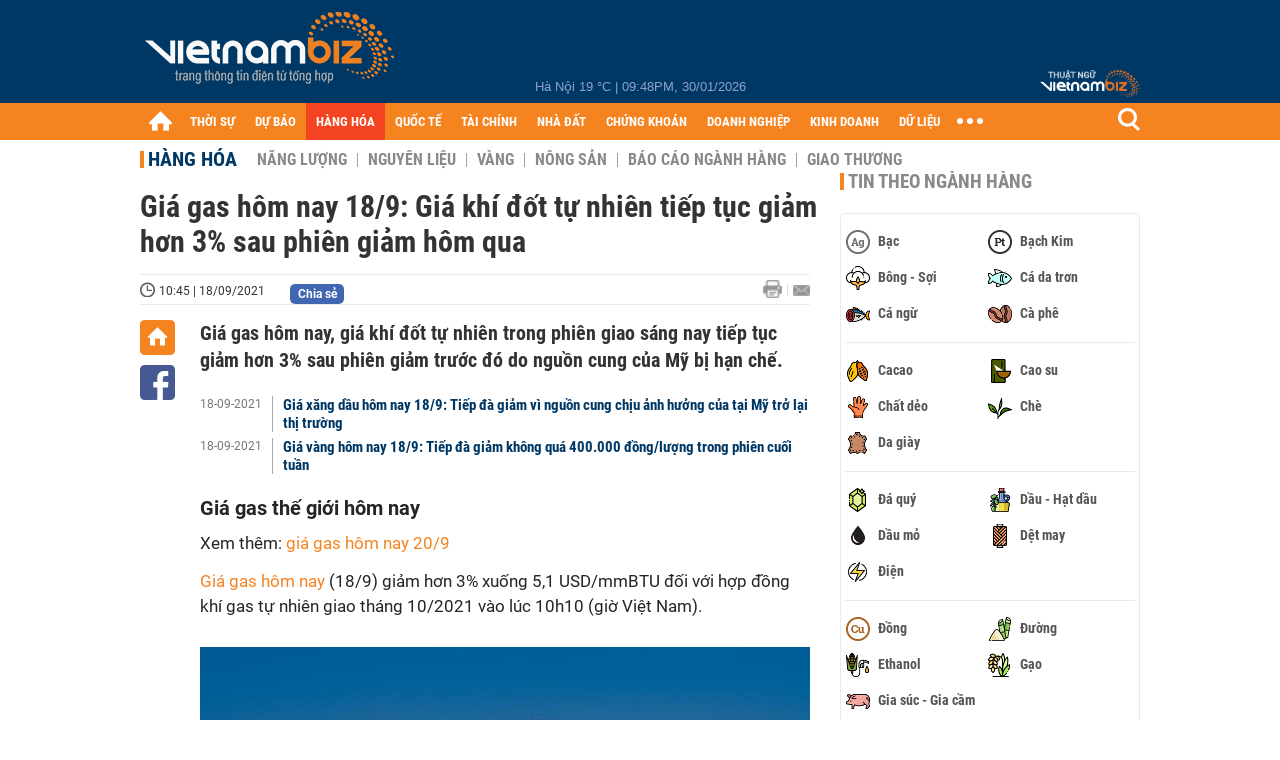

--- FILE ---
content_type: text/html; charset=utf-8
request_url: https://vietnambiz.vn/gia-gas-hom-nay-18-9-gia-khi-dot-tu-nhien-tiep-tuc-giam-hon-3-sau-phien-giam-hom-qua-20210918104718989.htm
body_size: 34676
content:

<!DOCTYPE html>
<html lang="vi">
<head>
    <title>Giá gas hôm nay 18/9: Giá khí đốt tự nhiên tiếp tục giảm hơn 3% sau phiên giảm hôm qua</title>
    <meta charset="utf-8" />
    <meta name="viewport" content="width=device-width, initial-scale=1, maximum-scale=1, user-scalable=0, minimal-ui" />
    <meta http-equiv="Content-Language" content="vi" />
    <meta property="fb:app_id" content="3103388003239852">
<meta name="keywords" content="giá GAS, Giá gas hôm nay" id="metakeywords" /> 
	<meta name="news_keywords" content="giá GAS, Giá gas hôm nay" id="newskeywords" /> 
	<meta name="description" content="Giá gas hôm nay, giá khí đốt tự nhiên trong phiên giao sáng nay tiếp tục giảm hơn 3% sau phiên giảm trước đó do nguồn cung của Mỹ bị hạn chế." id="metaDes" /> 
	<meta name="Language" content="vi" /> 
	<meta name="distribution" content="Global" /> 
	<meta name="REVISIT-AFTER" content="1 DAYS" /> 
	<meta name="robots" content="index,follow" id="metaRobots" /> 
	<meta name="copyright" content="Copyright (c) by https://vietnambiz.vn/" /> 
	<meta name="RATING" content="GENERAL" /> 
	<meta name="GENERATOR" content="https://vietnambiz.vn/" /> 
	<meta name="author" content="VietnamBiz" /> 
	<meta property="og:type" content="Article" /> 
	<meta property="article:tag" content="giá GAS, Giá gas hôm nay" /> 
	<meta property="og:title" content="Giá gas hôm nay 18/9: Giá khí đốt tự nhiên tiếp tục giảm hơn 3% sau phiên giảm hôm qua" /> 
	<meta property="og:description" content="Giá gas hôm nay, giá khí đốt tự nhiên trong phiên giao sáng nay tiếp tục giảm hơn 3% sau phiên giảm trước đó do nguồn cung của Mỹ bị hạn chế." /> 
	<meta property="og:image" content="https://cdn1.vietnambiz.vn/171464876016439296/2021/9/18/hinh-2-16261407675861063847793-16319365814902075147516-0-0-639-959-crop-1631936585611446961781.jpg?width=600&height=315" /> 
	<meta property="og:image:width" content="600" /> 
	<meta property="og:image:height" content="315" /> 
	<meta property="og:url" content="https://vietnambiz.vn/gia-gas-hom-nay-18-9-gia-khi-dot-tu-nhien-tiep-tuc-giam-hon-3-sau-phien-giam-hom-qua-20210918104718989.htm" /> 
	<meta property="article:section" content="Hàng Hóa" /> 
	<meta property="article:published_time" content="2021-09-18T10:45:00" /> 
	<meta property="article:modified_time" content="2021-09-18T10:45:00" /> 
	<meta name="pubdate" content="2021-09-18T10:45:00" /> 
	<meta name="lastmod" content="2021-09-18T10:45:00" /> 
	<meta property="og:site_name" content="vietnambiz" /> 
	<meta property="article:author" content="VietnamBiz" /> 
	<link rel="canonical" href="https://vietnambiz.vn/gia-gas-hom-nay-18-9-gia-khi-dot-tu-nhien-tiep-tuc-giam-hon-3-sau-phien-giam-hom-qua-20210918104718989.htm" /> 
	
    <link href="/images/Biz1_32x32-01.png" rel="shortcut icon" type="image/png" />

    
					<link rel="preconnect" href="https://fonts.googleapis.com" />
					<link rel="preconnect" href="https://fonts.gstatic.com" crossorigin />
					<link href="https://fonts.googleapis.com/css2?family=Inter:ital,opsz,wght@0,14..32,100..900;1,14..32,100..900&family=Newsreader:ital,opsz,wght@0,6..72,200..800;1,6..72,200..800&display=swap" rel="stylesheet" />
					<link href="/plugins/fancybox/jquery.fancybox.min.css" rel="stylesheet" />
					<link href="/plugins/aos/aos.css" rel="stylesheet" />
					<link href="/plugins/jquery/ba/beforeafter.css" rel="stylesheet" />
					<link href="/dist/css/detail.css?v=lmIw_VoRpOHzuTxJbu5tIc6CUPr-v84-e4gWkT2D63I" rel="stylesheet" />
                

    <link href="/dist/css/plugins.min.css?v=xZj_dl57vwqsG9ouRAqlTIxgJ3VVEoALGLQ42y2D1Vk" rel="stylesheet" />
    <link href="/dist/css/site.min.css?v=p_NKbiZ1YEpfUqESHWN6sNJufbdeAAQ5cXSyC0rkfqU" rel="stylesheet" />

        <!-- Google tag (gtag.js) -->
        <script async src="https://www.googletagmanager.com/gtag/js?id=G-40WFXFP7MQ"></script>
        <script>
            window.dataLayer = window.dataLayer || [];
            function gtag() { dataLayer.push(arguments); }
            gtag('js', new Date());

            gtag('config', 'G-40WFXFP7MQ');
        </script>
        <!-- Global site tag (gtag.js) - Google Analytics -->
        <script async src="https://www.googletagmanager.com/gtag/js?id=UA-83194171-2"></script>
        <script>
            window.dataLayer = window.dataLayer || [];
            function gtag() { dataLayer.push(arguments); }
            gtag('js', new Date());

            gtag('config', 'UA-83194171-2');
        </script>
            <!-- ADS ASYNC -->
            <!-- Code Cắm header -->
            <script async src="https://static.amcdn.vn/tka/cdn.js" type="text/javascript"></script>
            <script>
                var arfAsync = arfAsync || [];
            </script>
            <script id="arf-core-js" onerror="window.arferrorload=true;" src="//media1.admicro.vn/cms/Arf.min.js" async></script>
            <script type="text/javascript">var _ADM_Channel = 'hang-hoa';</script>
        <script async src="https://fundingchoicesmessages.google.com/i/pub-4181597810933246?ers=1" nonce="XAJD8DzY6yXPzPWDq_k_nA"></script>
        <script nonce="XAJD8DzY6yXPzPWDq_k_nA">(function () { function signalGooglefcPresent() { if (!window.frames['googlefcPresent']) { if (document.body) { const iframe = document.createElement('iframe'); iframe.style = 'width: 0; height: 0; border: none; z-index: -1000; left: -1000px; top: -1000px;'; iframe.style.display = 'none'; iframe.name = 'googlefcPresent'; document.body.appendChild(iframe); } else { setTimeout(signalGooglefcPresent, 0); } } } signalGooglefcPresent(); })();</script>
        <script type="application/ld+json">
            {"@context":"https://schema.org","@type":"NewsArticle","headline":"Giá gas hôm nay 18/9: Giá khí đốt tự nhiên tiếp tục giảm hơn 3% sau phiên giảm hôm qua","description":"Giá gas hôm nay, giá khí đốt tự nhiên trong phiên giao sáng nay tiếp tục giảm hơn 3% sau phiên giảm trước đó do nguồn cung của Mỹ bị hạn chế. ","url":"https://vietnambiz.vn/gia-gas-hom-nay-18-9-gia-khi-dot-tu-nhien-tiep-tuc-giam-hon-3-sau-phien-giam-hom-qua-20210918104718989.htm","mainEntityOfPage":{"@type":"WebPage","@id":"https://vietnambiz.vn/gia-gas-hom-nay-18-9-gia-khi-dot-tu-nhien-tiep-tuc-giam-hon-3-sau-phien-giam-hom-qua-20210918104718989.htm"},"publisher":{"@type":"Organization","name":"Trang Việt Nam Biz","logo":{"@type":"ImageObject","url":"https://cdn.vietnambiz.vn/logos/logo-600.png"}},"image":["https://cdn.vietnambiz.vn/171464876016439296/2021/9/18/hinh-2-16261407675861063847793-16319365814902075147516-0-0-639-959-crop-1631936585611446961781.jpg?width=600"],"datePublished":"2021-09-18T10:45:00+00:00","dateModified":"2021-09-18T10:45:00+00:00","author":{"@type":"Person","name":"Lý Mẫn","url":"https://vietnambiz.vn"},"breadcrumb":{"@type":"BreadcrumbList","itemListElement":[{"@type":"ListItem","position":1,"item":{"@id":"https://vietnambiz.vn//hang-hoa.htm","name":"Hàng hóa"}},{"@type":"ListItem","position":2,"item":{"@id":"https://vietnambiz.vn/gia-gas-hom-nay-18-9-gia-khi-dot-tu-nhien-tiep-tuc-giam-hon-3-sau-phien-giam-hom-qua-20210918104718989.htm","name":"Giá gas hôm nay 18/9: Giá khí đốt tự nhiên tiếp tục giảm hơn 3% sau phiên giảm hôm qua"}}]}};
        </script>
        <!-- Pushtimize: new version -->
        <script src="https://sdk.moneyoyo.com/v1/webpush.js?pid=wqE8-lVEeSm0I6KH0aMLGQ" async></script>
</head>
<body class="">

    <div id="fb-root"></div>
    <script async defer crossorigin="anonymous" src="https://connect.facebook.net/vi_VN/sdk.js#xfbml=1&amp;version=v12.0&amp;appId=3103388003239852&amp;autoLogAppEvents=1"></script>

    <div id="admwrapper">
            <div id="back-to-top" class="autopro-scrolltop"></div>
            <header class="using-scroll hidden-print">
                
<div class="header-top">
    <div class="w1000">
        <div class="float-left">
            <a class="logo-header" href="/" title="VietnamBiz"></a>
        </div>
        <!-- weather -->
        <div class="weather">
            <span id="_weather"></span> |
            <span id="_dateTime" data-value=""></span>
        </div>
        <a href="https://thuatngu.vietnambiz.vn/" class="logo-thuatngu">
            <img src="/images/logo-new-tnkt.png" alt=" Thuật ngữ VietnamBiz">
        </a>
    </div>
</div>
<div class="header-bottom">
    <div class="w1000">
        <div class="menu-container">
            <ul class="menu-main">
                <li class="icon-home menu-item">
                    <a class="home first hidearrow" href="/" title="Trang chủ" data-id="0"></a>
                </li>
                
                <li class="menu-item" data-id="3" data-url="thoi-su" data-ajaxcontent-trigger="mouseenter">
                    <a class="first" href="/thoi-su.htm" title="THỜI SỰ" data-id="3">
                        THỜI SỰ
                    </a>

                </li>
                <li class="menu-item" data-id="541" data-url="du-bao" data-ajaxcontent-trigger="mouseenter">
                    <a class="first" href="/du-bao.htm" title="DỰ BÁO" data-id="541">
                        DỰ BÁO
                    </a>

                </li>
                <li class="menu-item" data-id="11" data-url="hang-hoa" data-ajaxcontent-trigger="mouseenter">
                    <a class="first" href="/hang-hoa.htm" title="HÀNG HÓA" data-id="11">
                        HÀNG HÓA
                    </a>

                </li>
                <li class="menu-item" data-id="12" data-url="quoc-te" data-ajaxcontent-trigger="mouseenter">
                    <a class="first" href="/quoc-te.htm" title="QUỐC TẾ" data-id="12">
                        QUỐC TẾ
                    </a>

                </li>
                <li class="menu-item" data-id="32" data-url="tai-chinh" data-ajaxcontent-trigger="mouseenter">
                    <a class="first" href="/tai-chinh.htm" title="TÀI CHÍNH" data-id="32">
                        TÀI CHÍNH
                    </a>

                </li>
                <li class="menu-item" data-id="16" data-url="nha-dat" data-ajaxcontent-trigger="mouseenter">
                    <a class="first" href="/nha-dat.htm" title="NHÀ ĐẤT" data-id="16">
                        NHÀ ĐẤT
                    </a>

                </li>
                <li class="menu-item" data-id="13" data-url="chung-khoan" data-ajaxcontent-trigger="mouseenter">
                    <a class="first" href="/chung-khoan.htm" title="CHỨNG KHOÁN" data-id="13">
                        CHỨNG KHOÁN
                    </a>

                </li>
                <li class="menu-item" data-id="22" data-url="doanh-nghiep" data-ajaxcontent-trigger="mouseenter">
                    <a class="first" href="/doanh-nghiep.htm" title="DOANH NGHIỆP" data-id="22">
                        DOANH NGHIỆP
                    </a>

                </li>
                <li class="menu-item" data-id="33" data-url="kinh-doanh" data-ajaxcontent-trigger="mouseenter">
                    <a class="first" href="/kinh-doanh.htm" title="KINH DOANH" data-id="33">
                        KINH DOANH
                    </a>

                </li>
     
                <li class="not-hover menu-item">
                    <a class="" href="https://data.vietnambiz.vn/" target="_blank" title="DỮ LIỆU">DỮ LIỆU</a>
                </li>
            </ul>
            <div id="desktop-main-menu-expand" class="menu-expand">
                <div class="menu-expand-left"></div>
                <div class="menu-expand-right"></div>
            </div>
            <span class="arrow"></span>
        </div>
        <div class="search float-right">
            <input type="text" placeholder="Nhập nội dung tìm kiếm" id="txtSearch" />
            <img src="/images/btn-search-icon.png" title="Tìm kiếm" alt="Tìm kiếm" id="btnSearch" class="float-right" />
        </div>
        <div class="right clickable" data-trigger>
            <span class="icon icon-dot-nav" data-trigger-content>
                <span class="dot-1"></span>
                <span class="dot-2"></span>
                <span class="dot-3"></span>
            </span>
            <div class="popup">
                
        <div class="wrapper clearafter">
                <div class="col left">
                    <a data-invisible="false" data-id="3" href="/thoi-su.htm" class="title" title="Th&#x1EDD;i s&#x1EF1;">Thời sự</a>

                        <ul>
                                <li><a href="/thoi-su/vi-mo.htm" title="V&#x129; m&#xF4;" data-id="101">Vĩ mô</a></li>
                                <li><a href="/thoi-su/chinh-sach.htm" title="Ch&#xED;nh s&#xE1;ch" data-id="104">Chính sách</a></li>
                                <li><a href="/thoi-su/dau-tu.htm" title="&#x110;&#x1EA7;u t&#x1B0;" data-id="126">Đầu tư</a></li>
                                <li><a href="/thoi-su/nhan-su.htm" title="Nh&#xE2;n s&#x1EF1;" data-id="103">Nhân sự</a></li>
                        </ul>
                </div>
                <div class="col left">
                    <a data-invisible="false" data-id="11" href="/hang-hoa.htm" class="title" title="H&amp;#224;ng h&amp;#243;a">Hàng hóa</a>

                        <ul>
                                <li><a href="/hang-hoa/nang-luong.htm" title="N&#x103;ng l&#x1B0;&#x1EE3;ng" data-id="105">Năng lượng</a></li>
                                <li><a href="/hang-hoa/nguyen-lieu.htm" title="Nguy&#xEA;n li&#x1EC7;u" data-id="106">Nguyên liệu</a></li>
                                <li><a href="/hang-hoa/vang.htm" title="V&#xE0;ng" data-id="107">Vàng</a></li>
                                <li><a href="/hang-hoa/nong-san.htm" title="N&#xF4;ng s&#x1EA3;n" data-id="108">Nông sản</a></li>
                                <li><a href="/hang-hoa/bao-cao-nganh-hang.htm" title="B&#xE1;o c&#xE1;o ng&#xE0;nh h&#xE0;ng" data-id="144">Báo cáo ngành hàng</a></li>
                        </ul>
                </div>
                <div class="col left">
                    <a data-invisible="false" data-id="32" href="/tai-chinh.htm" class="title" title="T&amp;#224;i ch&amp;#237;nh">Tài chính</a>

                        <ul>
                                <li><a href="/tai-chinh/ngan-hang.htm" title="Ng&#xE2;n h&#xE0;ng" data-id="127">Ngân hàng</a></li>
                                <li><a href="/tai-chinh/tai-san-ma-hoa.htm" title="T&#xE0;i s&#x1EA3;n m&#xE3; ho&#xE1;" data-id="128">Tài sản mã hoá</a></li>
                                <li><a href="/tai-chinh/bao-hiem.htm" title="B&#x1EA3;o hi&#x1EC3;m" data-id="129">Bảo hiểm</a></li>
                                <li><a href="/tai-chinh/ty-gia.htm" title="T&#x1EF7; gi&#xE1;" data-id="130">Tỷ giá</a></li>
                                <li><a href="/tai-chinh/phi-tien-mat.htm" title="Phi ti&#x1EC1;n m&#x1EB7;t" data-id="526">Phi tiền mặt</a></li>
                                <li><a href="/tai-chinh/tai-chinh-tieu-dung.htm" title="T&#xE0;i ch&#xED;nh ti&#xEA;u d&#xF9;ng" data-id="131">Tài chính tiêu dùng</a></li>
                        </ul>
                </div>
                <div class="col left">
                    <a data-invisible="false" data-id="16" href="/nha-dat.htm" class="title" title="Nh&amp;#224; &#x111;&#x1EA5;t">Nhà đất</a>

                        <ul>
                                <li><a href="/nha-dat/thi-truong.htm" title="Th&#x1ECB; tr&#x1B0;&#x1EDD;ng" data-id="123">Thị trường</a></li>
                                <li><a href="/nha-dat/du-an.htm" title="D&#x1EF1; &#xE1;n" data-id="124">Dự án</a></li>
                                <li><a href="/nha-dat/quy-hoach.htm" title="Quy ho&#x1EA1;ch" data-id="132">Quy hoạch</a></li>
                                <li><a href="/nha-dat/chu-dau-tu.htm" title="Ch&#x1EE7; &#x111;&#x1EA7;u t&#x1B0;" data-id="517">Chủ đầu tư</a></li>
                        </ul>
                </div>
                <div class="col left">
                    <a data-invisible="false" data-id="13" href="/chung-khoan.htm" class="title" title="Ch&#x1EE9;ng kho&amp;#225;n">Chứng khoán</a>

                        <ul>
                                <li><a href="/chung-khoan/thi-truong.htm" title="Th&#x1ECB; tr&#x1B0;&#x1EDD;ng" data-id="115">Thị trường</a></li>
                                <li><a href="/chung-khoan/giao-dich-lon.htm" title="Giao d&#x1ECB;ch l&#x1EDB;n" data-id="116">Giao dịch lớn</a></li>
                                <li><a href="/chung-khoan/ipo-niem-yet.htm" title="IPO - Ni&#xEA;m y&#x1EBF;t" data-id="117">IPO - Niêm yết</a></li>
                                <li><a href="/chung-khoan/kien-thuc.htm" title="Ki&#x1EBF;n th&#x1EE9;c" data-id="118">Kiến thức</a></li>
                        </ul>
                </div>
                <div class="col left">
                    <a data-invisible="false" data-id="22" href="/doanh-nghiep.htm" class="title" title="Doanh nghi&#x1EC7;p">Doanh nghiệp</a>

                        <ul>
                                <li><a href="/doanh-nghiep/ket-qua-kinh-doanh.htm" title="K&#x1EBF;t qu&#x1EA3; kinh doanh" data-id="119">Kết quả kinh doanh</a></li>
                                <li><a href="/doanh-nghiep/lanh-dao.htm" title="L&#xE3;nh &#x111;&#x1EA1;o" data-id="120">Lãnh đạo</a></li>
                                <li><a href="/doanh-nghiep/chan-dung-doanh-nghiep.htm" title="Ch&#xE2;n dung Doanh nghi&#x1EC7;p" data-id="122">Chân dung Doanh nghiệp</a></li>
                                <li><a href="/doanh-nghiep/tin-hoat-dong.htm" title="Tin ho&#x1EA1;t &#x111;&#x1ED9;ng" data-id="134">Tin hoạt động</a></li>
                                <li><a href="/doanh-nghiep/trai-phieu.htm" title="Tr&#xE1;i phi&#x1EBF;u" data-id="544">Trái phiếu</a></li>
                        </ul>
                </div>
                <div class="col left">
                    <a data-invisible="false" data-id="33" href="/kinh-doanh.htm" class="title" title="Kinh doanh">Kinh doanh</a>

                        <ul>
                                <li><a href="/kinh-doanh/startup.htm" title="Startup" data-id="139">Startup</a></li>
                                <li><a href="/kinh-doanh/cau-chuyen-kinh-doanh.htm" title="C&#xE2;u chuy&#x1EC7;n kinh doanh" data-id="140">Câu chuyện kinh doanh</a></li>
                                <li><a href="/kinh-doanh/kinh-doanh-so.htm" title="Kinh doanh s&#x1ED1;" data-id="523">Kinh doanh số</a></li>
                                <li><a href="/kinh-doanh/doanh-nhan.htm" title="Doanh nh&#xE2;n" data-id="141">Doanh nhân</a></li>
                                <li><a href="/kinh-doanh/chuoi-ban-le.htm" title="Chu&#x1ED7;i - B&#xE1;n l&#x1EBB;" data-id="524">Chuỗi - Bán lẻ</a></li>
                                <li><a href="/kinh-doanh/xe.htm" title="Xe" data-id="125">Xe</a></li>
                        </ul>
                </div>
        </div>

<div class="clearfix"></div>
<div class="newline">
    <div class="newlink">
        <a href="/emagazine.htm" rel="nofollow" class="view-emag" title="eMagazine"></a>
        <a href="/infographic.htm" rel="nofollow" class="view-photo" title="Infographic"></a>
        <a href="/photostory.htm" rel="nofollow" class="view-info" title="Photostory"></a>
        <a href="https://thuatngu.vietnambiz.vn/" rel="nofollow" class="view-thuatngu" title="Thuật ngữ kinh tế"></a>
    </div>
</div>                 
            </div>
        </div>
    </div>
    <div class="clearfix"></div>
</div> 
            </header>

        <!-- ads -->
            <div class="w1000">
                <div class="vnbiz-topbanner">
                        <div>
        <zone id="jsec9wly"></zone>
        <script>
            arfAsync.push("jsec9wly");
        </script>
    </div>

                </div>
            </div>

        
				<input type="hidden" value="2512,67638" />
				<div id="vnb-post-detail-page" data-zoneparentid="11">
						<input type="hidden" value="11" id="hdZoneParentId" />
						<div class="w1000">
							
            <span class="title-pagecate">
                <a data-role="cate-name" href="/hang-hoa.htm" title="H&#xE0;ng h&#xF3;a">Hàng hóa</a>
            </span>
        <ul class="list-cate">
                <li>
                    <a data-id="105" href="/hang-hoa/nang-luong.htm" title="N&#x103;ng l&#x1B0;&#x1EE3;ng" class="">
                        Năng lượng
                    </a>
                </li>
                <li>
                    <a data-id="106" href="/hang-hoa/nguyen-lieu.htm" title="Nguy&#xEA;n li&#x1EC7;u" class="">
                        Nguyên liệu
                    </a>
                </li>
                <li>
                    <a data-id="107" href="/hang-hoa/vang.htm" title="V&#xE0;ng" class="">
                        Vàng
                    </a>
                </li>
                <li>
                    <a data-id="108" href="/hang-hoa/nong-san.htm" title="N&#xF4;ng s&#x1EA3;n" class="">
                        Nông sản
                    </a>
                </li>
                <li>
                    <a data-id="144" href="/hang-hoa/bao-cao-nganh-hang.htm" title="B&#xE1;o c&#xE1;o ng&#xE0;nh h&#xE0;ng" class="">
                        Báo cáo ngành hàng
                    </a>
                </li>
                <li>
                    <a data-id="521" href="/hang-hoa/giao-thuong.htm" title="Giao th&#x1B0;&#x1A1;ng" class="">
                        Giao thương
                    </a>
                </li>
        </ul>
        <div class="clearfix"></div>
    <div class="flex">
        <div class="vnb-body">
            <div class="post-body-content" data-role="body">

                <div class="titledetail">
                    <h1 class="vnbcb-title" data-role="title">Giá gas hôm nay 18/9: Giá khí đốt tự nhiên tiếp tục giảm hơn 3% sau phiên giảm hôm qua</h1>
                </div>

                <div class="vnbcbc-top-social">
                    
<div class="vnbcbcbsw-social clearfix">
    <span class="vnbcba-time time-detail">
        <span class="vnbcbat-data" title="10:45 | 18/09/2021" data-role="publishdate">10:45 | 18/09/2021</span>
    </span>
    <div class="fbLikeWrap mt-1">
        <div class="fb-like" data-href="https://vietnambiz.vn/gia-gas-hom-nay-18-9-gia-khi-dot-tu-nhien-tiep-tuc-giam-hon-3-sau-phien-giam-hom-qua-20210918104718989.htm" data-width="" data-layout="button_count" data-action="like" data-size="small" data-share="false"></div>
    </div>
    <a onclick="VNBiz.fn.shareClick('https://vietnambiz.vn/gia-gas-hom-nay-18-9-gia-khi-dot-tu-nhien-tiep-tuc-giam-hon-3-sau-phien-giam-hom-qua-20210918104718989.htm');" href="javascript:;" class="kbwcs-fb mt-1" rel="nofollow">
        <span class="textshare">Chia sẻ</span>
        <span class="kbwcs-number fr item-fb" rel="https://vietnambiz.vn/gia-gas-hom-nay-18-9-gia-khi-dot-tu-nhien-tiep-tuc-giam-hon-3-sau-phien-giam-hom-qua-20210918104718989.htm"></span>
    </a>
        <a rel="nofollow" class="float-right mail-icon" href="mailto:?subject=[vietnambiz.vn] Gi&#xE1; gas h&#xF4;m nay 18/9: Gi&#xE1; kh&#xED; &#x111;&#x1ED1;t t&#x1EF1; nhi&#xEA;n ti&#x1EBF;p t&#x1EE5;c gi&#x1EA3;m h&#x1A1;n 3% sau phi&#xEA;n gi&#x1EA3;m h&#xF4;m qua&amp;body=https://vietnambiz.vn/gia-gas-hom-nay-18-9-gia-khi-dot-tu-nhien-tiep-tuc-giam-hon-3-sau-phien-giam-hom-qua-20210918104718989.htm%0D%0AGi&amp;#225; gas h&amp;#244;m nay, gi&amp;#225; kh&amp;#237; &#x111;&#x1ED1;t t&#x1EF1; nhi&amp;#234;n trong phi&amp;#234;n giao s&amp;#225;ng nay ti&#x1EBF;p t&#x1EE5;c gi&#x1EA3;m h&#x1A1;n 3% sau phi&amp;#234;n gi&#x1EA3;m tr&#x1B0;&#x1EDB;c &#x111;&amp;#243; do ngu&#x1ED3;n cung c&#x1EE7;a M&#x1EF9; b&#x1ECB; h&#x1EA1;n ch&#x1EBF;. " title="Gửi email"></a>
        <a href="/gia-gas-hom-nay-18-9-gia-khi-dot-tu-nhien-tiep-tuc-giam-hon-3-sau-phien-giam-hom-qua-20210918104718989-print.htm" title="In bài viết" class="print-icon float-right" rel="nofollow" target="_blank"></a>
</div>

                </div>
                <div class="clearfix"></div>
                <div class="vnbcb-content flex">

                    <div class="content-social">
                        <div id="start-social"></div>
                        <div class="w35 networktop" id="sticky-box">
                            <a href="/" title="Trang chủ" class="home-popup-icon"></a>
                            <a title="Chia sẻ" onclick="VNBiz.fn.shareClick('https://vietnambiz.vn/gia-gas-hom-nay-18-9-gia-khi-dot-tu-nhien-tiep-tuc-giam-hon-3-sau-phien-giam-hom-qua-20210918104718989.htm');" href="javascript:;" class="fb-popup-icon" rel="nofollow"></a>
                        </div>
                    </div>

                    <div class="flex-1 article-body-content">
                        <div class="vnbcbc-sapo" data-role="sapo">
                            Giá gas hôm nay, giá khí đốt tự nhiên trong phiên giao sáng nay tiếp tục giảm hơn 3% sau phiên giảm trước đó do nguồn cung của Mỹ bị hạn chế. 
                        </div>

                        

                            <div class="vnbbc-relate relations" data-ids="20210918001340209,20210917231227464">
                                
            <div class="vnbbcru-li">
                <span class="relate-time">18-09-2021</span>
                <a class="vnbcbcrl-link show-popup visit-popup" data-newsid="20210918001340209" href="/gia-xang-dau-hom-nay-18-9-tiep-da-giam-vi-nguon-cung-chiu-anh-huong-cua-tai-my-tro-lai-thi-truong-20210918001340209.htm" title="Gi&amp;#225; x&#x103;ng d&#x1EA7;u h&amp;#244;m nay 18/9: Ti&#x1EBF;p &#x111;&amp;#224; gi&#x1EA3;m v&amp;#236; ngu&#x1ED3;n cung ch&#x1ECB;u &#x1EA3;nh h&#x1B0;&#x1EDF;ng c&#x1EE7;a t&#x1EA1;i M&#x1EF9; tr&#x1EDF; l&#x1EA1;i th&#x1ECB; tr&#x1B0;&#x1EDD;ng">Giá xăng dầu hôm nay 18/9: Tiếp đà giảm vì nguồn cung chịu ảnh hưởng của tại Mỹ trở lại thị trường</a>
            </div>
            <div class="vnbbcru-li">
                <span class="relate-time">18-09-2021</span>
                <a class="vnbcbcrl-link show-popup visit-popup" data-newsid="20210917231227464" href="/gia-vang-hom-nay-18-9-quay-dau-giam-vao-cuoi-tuan-20210917231227464.htm" title="Gi&amp;#225; v&amp;#224;ng h&amp;#244;m nay 18/9: Ti&#x1EBF;p &#x111;&amp;#224; gi&#x1EA3;m kh&amp;#244;ng qu&amp;#225; 400.000 &#x111;&#x1ED3;ng/l&#x1B0;&#x1EE3;ng trong phi&amp;#234;n cu&#x1ED1;i tu&#x1EA7;n">Giá vàng hôm nay 18/9: Tiếp đà giảm không quá 400.000 đồng/lượng trong phiên cuối tuần</a>
            </div>

                            </div>

                        <div class="vnbcbc-body vceditor-content wi-active" data-role="content">
                            <h2> Giá gas thế giới hôm nay </h2><p>Xem thêm:&nbsp;<a class="link-inline-content" href="/gia-gas-hom-nay-20-9-gia-khi-dot-tu-nhien-tiep-tuc-giam-trong-phien-giao-dau-tuan-20210920105729178.htm" title="giá gas hôm nay 20/9" data-rel="follow" style="background-color: rgb(255, 255, 255);">giá gas hôm nay 20/9</a></p><p><a href="https://vietnambiz.vn/gia-gas-hom-nay.html">Giá gas hôm nay</a> (18/9) giảm hơn 3% xuống 5,1 USD/mmBTU đối với hợp đồng khí gas tự nhiên giao tháng 10/2021 vào lúc 10h10 (giờ Việt Nam).</p><figure class="VCSortableInPreviewMode" type="Photo" style=""><div><img src="https://cdn.vietnambiz.vn/171464876016439296/2021/9/18/hinh-2-16261407675861063847793-1631936594250907234919.jpg" id="img_363531550159683584" w="959" h="640" alt="Giá gas hôm nay 18/9: Giá khí đốt tự nhiên tiếp tục giảm hơn 3% sau phiên giảm hôm qua - Ảnh 1." title="Giá gas hôm nay 18/9: Giá khí đốt tự nhiên tiếp tục giảm hơn 3% sau phiên giảm hôm qua - Ảnh 1." rel="lightbox" photoid="363531550159683584" data-original="https://cdn.vietnambiz.vn/171464876016439296/2021/9/18/hinh-2-16261407675861063847793-1631936594250907234919.jpg" type="photo" style="max-width:100%;" width="" height=""></div><figcaption class="PhotoCMS_Caption"><p data-placeholder="[nhập chú thích]">Giá khí đốt tự nhiên tiếp tục giảm hơn 3% sau phiên giảm hôm qua ( ảnh: naturalgasintel.com)<br></p></figcaption></figure><p>Giá khí đốt tự nhiên kỳ hạn hôm thứ Sáu giảm thấp hơn ngày thứ 2 liên tiếp khi các nhà giao dịch cân nhắc dự báo về nhiệt độ ôn hòa và nhu cầu tiêu thụ giảm trên thị trường.</p><p>Báo cáo lưu trữ mới nhất của Cơ quan Thông tin Năng lượng Mỹ (EIA) đã giúp giảm bớt những lo lắng về nguồn cung. EIA hôm thứ Năm báo cáo đã bơm 83 Bcf vào kho chứa khí đốt tự nhiên trong tuần kết thúc vào ngày 10/9, cao hơn mức Bcf thập niên 70 được dự đoán bởi các cuộc khảo sát lớn.</p><p>Những cơn bão nhiệt đới đổ bộ vào vịnh Mexico của Mỹ đã làm các kho chứa hàng trong tình trạng đóng băng chưa thể cung cấp cho thị trường điều này cũng làm các nhà đầu tư lo lắng hàng đầu.</p><p>Sản lượng đã giảm xuống phần lớn vào mùa hè còn khoảng 90 Bcf sau cơn bão Ida vào cuối tháng 8. Sự gián đoạn sản lượng tại vịnh Mexico đã kéo dài đến nửa đầu tháng 9.</p><h2> Giá gas trong nước </h2><p>Ngày 31/8, Công ty TNHH MTV Dầu khí TP.HCM (Saigon Petro) thông tin từ ngày 1/9, giá gas tăng 2.500 đồng/bình 12 kg. Như vậy, <a href="https://vietnambiz.vn/gia-gas-ban-le.html">giá gas bán lẻ</a> tối đa đến tay người tiêu dùng là 419.500 đồng/bình 12kg.</p><p>Tương tự, Công ty Cổ phần Kinh doanh LPG Việt Nam chi nhánh miền Nam thông báo giá bán PetroVIETNAM Gas cũng tăng 2.500 đồng/bình 12 kg và 9.375 đồng/bình 45 kg.</p><p>Theo đó, giá bán lẻ đến người tiêu dùng là 418.900 đồng/bình 12kg và 1.571.170 đồng/bình 45 kg.</p><p>Trong khi đó, Công ty Cổ phần thương mại xuất nhập khẩu dầu khí Thái Bình Dương thông báo từ ngày mai, giá gas Pacific Petro, City Petro, Vimexco Gas tăng 2.000 đồng/bình loại 12 kg và tăng 7.500 đồng/bình loại 45 kg.</p><p>Theo đó, giá bán lẻ đến tay người tiêu dùng tối đa 442.000 đồng/bình 12kg và  1.655.500 đồng/bình 45 kg.</p><p>Theo các công ty gas, do giá gas thế giới tháng 9 công bố 665 USD/tấn, tăng 7,5 USD so với tháng 8 nên các công ty điều chỉnh tăng tương ứng.</p><p>Đây là tháng thứ bảy trong năm 2021 giá gas tăng với tổng mức 105.000 đồng/bình 12 kg.</p><!--Sat Sep 18 2021 10:45:47 GMT+0700 (Giờ Đông Dương) --  -- Sat Sep 18 2021 10:45:47 GMT+0700 (Giờ Đông Dương)-->

                            
                        </div>
                        <div class="clearfix"></div>

                        <div class="special-relate-news-container">
                            
                <div class="vnbcbc-relate-box clearfix">
                    <a data-newsid="20210917104417022" href="/gia-gas-hom-nay-17-9-gia-khi-dot-tu-nhien-giam-tro-lai-sau-phien-tang-hom-qua-20210917104417022.htm" title="Gi&amp;#225; gas h&amp;#244;m nay 17/9: Gi&amp;#225; kh&amp;#237; &#x111;&#x1ED1;t t&#x1EF1; nhi&amp;#234;n gi&#x1EA3;m tr&#x1EDF; l&#x1EA1;i sau phi&amp;#234;n t&#x103;ng h&amp;#244;m qua" class="vnbcbcrl-link">Giá gas hôm nay 17/9: Giá khí đốt tự nhiên giảm trở lại sau phiên tăng hôm qua</a>
                    <a data-newsid="20210917104417022" href="/gia-gas-hom-nay-17-9-gia-khi-dot-tu-nhien-giam-tro-lai-sau-phien-tang-hom-qua-20210917104417022.htm" title="Gi&amp;#225; gas h&amp;#244;m nay 17/9: Gi&amp;#225; kh&amp;#237; &#x111;&#x1ED1;t t&#x1EF1; nhi&amp;#234;n gi&#x1EA3;m tr&#x1EDF; l&#x1EA1;i sau phi&amp;#234;n t&#x103;ng h&amp;#244;m qua" class="img257x172">
                        <img src="https://cdn.vietnambiz.vn/171464876016439296/2021/9/17/gas-1-16318500341911432507608-0-0-450-675-crop-1631850072624754396518.jpg?width=257&amp;height=172" title="Gi&amp;#225; gas h&amp;#244;m nay 17/9: Gi&amp;#225; kh&amp;#237; &#x111;&#x1ED1;t t&#x1EF1; nhi&amp;#234;n gi&#x1EA3;m tr&#x1EDF; l&#x1EA1;i sau phi&amp;#234;n t&#x103;ng h&amp;#244;m qua" class="img257x172" alt="Giá gas hôm nay 17/9: Giá khí đốt tự nhiên giảm trở lại sau phiên tăng hôm qua" />
                    </a>
                </div>
                <div class="vnbcbc-relate-box clearfix">
                    <span class="relate-time">16-09-2021</span>
                    <div class="content">
                        <a data-newsid="20210916101942267" href="/gia-gas-hom-nay-16-9-gia-khi-dot-tu-nhien-tiep-tuc-tang-gan-1-sau-phien-tang-hom-qua-20210916101942267.htm" title="Gi&amp;#225; gas h&amp;#244;m nay 16/9: Gi&amp;#225; kh&amp;#237; &#x111;&#x1ED1;t t&#x1EF1; nhi&amp;#234;n ti&#x1EBF;p t&#x1EE5;c t&#x103;ng g&#x1EA7;n 1% sau phi&amp;#234;n t&#x103;ng h&amp;#244;m qua" class="vnbcbcrl-link">Giá gas hôm nay 16/9: Giá khí đốt tự nhiên tiếp tục tăng gần 1% sau phiên tăng hôm qua</a>
                    </div>
                </div>
                <div class="vnbcbc-relate-box clearfix">
                    <span class="relate-time">15-09-2021</span>
                    <div class="content">
                        <a data-newsid="20210915114420175" href="/gia-gas-hom-nay-15-9-gia-khi-dot-tu-nhien-tiep-tuc-da-tang-do-bao-nghiet-doi-tan-cong-vinh-mexico-20210915114420175.htm" title="Gi&amp;#225; gas h&amp;#244;m nay 15/9: Gi&amp;#225; kh&amp;#237; &#x111;&#x1ED1;t t&#x1EF1; nhi&amp;#234;n ti&#x1EBF;p t&#x1EE5;c &#x111;&amp;#224; t&#x103;ng do b&amp;#227;o nghi&#x1EC7;t &#x111;&#x1EDB;i t&#x1EA5;n c&amp;#244;ng v&#x1ECB;nh Mexico" class="vnbcbcrl-link">Giá gas hôm nay 15/9: Giá khí đốt tự nhiên tiếp tục đà tăng do bão nghiệt đới tấn công vịnh Mexico</a>
                    </div>
                </div>

                        </div>

                        <!-- end icon Fb -->
                        <div id="end-social"></div>
                        <p class="author" data-role="author">
                            L&#xFD; M&#x1EAB;n
                        </p>

                        <div class="bottom-info clearfix">
                            
    <div class="link-source-wrapper clearfix">
        <div class="link-source-name">
            Theo <span class="link-source-text-name" data-role="source">Doanh Nghi&#x1EC7;p &amp; Kinh Doanh</span>
            <svg width="10" height="10" viewBox="0 0 10 10" fill="none" xmlns="http://www.w3.org/2000/svg">
                <path fill-rule="evenodd" clip-rule="evenodd" d="M2.5 2.08333C2.38949 2.08333 2.28351 2.12723 2.20537 2.20537C2.12723 2.28351 2.08333 2.38949 2.08333 2.5V8.33333C2.08333 8.44384 2.12723 8.54982 2.20537 8.62796C2.28351 8.7061 2.38949 8.75 2.5 8.75H7.5C7.61051 8.75 7.71649 8.7061 7.79463 8.62796C7.87277 8.54982 7.91667 8.44384 7.91667 8.33333V2.5C7.91667 2.38949 7.87277 2.28351 7.79463 2.20537C7.71649 2.12723 7.61051 2.08333 7.5 2.08333H6.66667C6.43655 2.08333 6.25 1.89679 6.25 1.66667C6.25 1.43655 6.43655 1.25 6.66667 1.25H7.5C7.83152 1.25 8.14946 1.3817 8.38388 1.61612C8.6183 1.85054 8.75 2.16848 8.75 2.5V8.33333C8.75 8.66485 8.6183 8.9828 8.38388 9.21722C8.14946 9.45164 7.83152 9.58333 7.5 9.58333H2.5C2.16848 9.58333 1.85054 9.45164 1.61612 9.21722C1.3817 8.9828 1.25 8.66485 1.25 8.33333V2.5C1.25 2.16848 1.3817 1.85054 1.61612 1.61612C1.85054 1.3817 2.16848 1.25 2.5 1.25H3.33333C3.56345 1.25 3.75 1.43655 3.75 1.66667C3.75 1.89679 3.56345 2.08333 3.33333 2.08333H2.5Z" fill="black"></path>
                <path fill-rule="evenodd" clip-rule="evenodd" d="M2.91666 1.25C2.91666 0.789762 3.28976 0.416667 3.75 0.416667H6.25C6.71023 0.416667 7.08333 0.789762 7.08333 1.25V2.08333C7.08333 2.54357 6.71023 2.91667 6.25 2.91667H3.75C3.28976 2.91667 2.91666 2.54357 2.91666 2.08333V1.25ZM6.25 1.25H3.75V2.08333H6.25V1.25Z" fill="black"></path>
            </svg>
            <input type="text" value="https://doanhnghiepkinhdoanh.doanhnhanvn.vn/gia-gas-hom-nay-189-gia-khi-dot-tu-nhien-tiep-tuc-giam-hon-3-sau-phien-giam-hom-qua-4220210918104718989.htm" id="hdSourceLink" class="hdSourceLink" />
            <span id="btnCopy" class="copylink">Copy link</span>
        </div>
        <div class="link-source-detail">
            <div class="link-source-detail-title">Link bài gốc</div>
            <div class="link-source-full">https://doanhnghiepkinhdoanh.doanhnhanvn.vn/gia-gas-hom-nay-189-gia-khi-dot-tu-nhien-tiep-tuc-giam-hon-3-sau-phien-giam-hom-qua-4220210918104718989.htm</div>
            <div class="arrow-down"></div>
        </div>
    </div>

                        </div>
                    </div>
                </div>

                <div class="clearfix"></div>
                <div class="vnbcbc-bottom-social vnbcb-author bottom">
                    
<div class="vnbcbcbsw-social clearfix">
    <span class="title-pagecate">
        <a data-role="cate-name" href="/hang-hoa.htm">Hàng hóa</a>
    </span>
    <div class="fb-bottom">
        <div class="fbLikeWrap mt-1">
            <div class="fb-like" data-href="https://vietnambiz.vn/gia-gas-hom-nay-18-9-gia-khi-dot-tu-nhien-tiep-tuc-giam-hon-3-sau-phien-giam-hom-qua-20210918104718989.htm" data-width="" data-layout="button_count" data-action="like" data-size="small" data-share="false"></div>
        </div>
        <a onclick="VNBiz.fn.shareClick('https://vietnambiz.vn/gia-gas-hom-nay-18-9-gia-khi-dot-tu-nhien-tiep-tuc-giam-hon-3-sau-phien-giam-hom-qua-20210918104718989.htm');" href="javascript:;" class="kbwcs-fb mt-1" rel="nofollow">
            <span class="textshare">Chia sẻ</span>
            <span class="kbwcs-number item-fb" rel="/gia-gas-hom-nay-18-9-gia-khi-dot-tu-nhien-tiep-tuc-giam-hon-3-sau-phien-giam-hom-qua-20210918104718989.htm"></span>
        </a>
            <a rel="nofollow" class="float-right mail-icon" href="mailto:?subject=[vietnambiz.vn] Gi&#xE1; gas h&#xF4;m nay 18/9: Gi&#xE1; kh&#xED; &#x111;&#x1ED1;t t&#x1EF1; nhi&#xEA;n ti&#x1EBF;p t&#x1EE5;c gi&#x1EA3;m h&#x1A1;n 3% sau phi&#xEA;n gi&#x1EA3;m h&#xF4;m qua&amp;body=%0D%0AGi&amp;#225; gas h&amp;#244;m nay, gi&amp;#225; kh&amp;#237; &#x111;&#x1ED1;t t&#x1EF1; nhi&amp;#234;n trong phi&amp;#234;n giao s&amp;#225;ng nay ti&#x1EBF;p t&#x1EE5;c gi&#x1EA3;m h&#x1A1;n 3% sau phi&amp;#234;n gi&#x1EA3;m tr&#x1B0;&#x1EDB;c &#x111;&amp;#243; do ngu&#x1ED3;n cung c&#x1EE7;a M&#x1EF9; b&#x1ECB; h&#x1EA1;n ch&#x1EBF;. " title="Gửi email"></a>
            <a href="/gia-gas-hom-nay-18-9-gia-khi-dot-tu-nhien-tiep-tuc-giam-hon-3-sau-phien-giam-hom-qua-20210918104718989-print.htm" title="In bài viết" class="print-icon float-right" rel="nofollow" target="_blank"></a>
    </div>
</div>


                </div>
            </div>

            <div class="special-footer-detail clearfix">
                <div class="stream-bottom">

        <div class="tag-and-ads mt-15">
            <div class="box-tag-detail">
                <span class="icon-tags"></span>
                <span class="title-tag">TAG:</span>
                <div class="vnbcbcbs-tags">
                    <ul class="vnbcbcbst-ul">
                            <li class="afcbcbstu-li">
                                <a itemprop="keywords" class="afcbcbstul-link" href="/gia-gas.html" title="gi&amp;#225; GAS">gi&#xE1; GAS</a>
                            </li>
                            <li class="afcbcbstu-li">
                                <a itemprop="keywords" class="afcbcbstul-link" href="/gia-gas-hom-nay.html" title="Gi&amp;#225; gas h&amp;#244;m nay">Gi&#xE1; gas h&#xF4;m nay</a>
                            </li>
                    </ul>
                </div>
            </div>
        </div>

    <div class="mt-1 mb-2 d-flex justify-content-center">
        <zone id="jsed4cin"></zone>
        <script>
            arfAsync.push("jsed4cin");
        </script>
    </div>

    <div id="box-same-topic" class="box-same-topic clearfix" data-id="20210918104718989" data-url="VNBiz.Models.Zone" data-topic="61">
        <h3 class="title-box gray">Cùng chủ đề</h3>
        <div class="content">
                <div class="box-first">
                    <a href="/chu-de/khi-dot-61.htm" class="first img283x283"><img src="https://cdn.vietnambiz.vn/2019/8/1/khi-dot-15646488567192090311013.png?width=283&height=283" alt="Khí đốt" /></a><a href="/chu-de/khi-dot-61.htm" title="Khí đốt" class="title">Khí đốt</a>
                </div>
                <div class="news swiper-container">
                    <div class="list-news swiper-wrapper"><div class="swiper-slide item">  <a href="/eu-chot-dung-nhap-khau-khi-dot-cua-nga-cuoi-nam-2027-202512411515223.htm" title="EU chốt dừng nhập khẩu khí đốt của Nga cuối năm 2027" class="img120x80 show-popup visit-popup">      <img class="img120x80" alt="EU chốt dừng nhập khẩu khí đốt của Nga cuối năm 2027" src="https://cdn.vietnambiz.vn/1881912202208555/images/2025/12/04/20231106-shutterstock2094759154-image-01-20251204114752339-avatar-15x10-20251204115104656.jpg?width=120&height=80" />  </a>  <a href="/eu-chot-dung-nhap-khau-khi-dot-cua-nga-cuoi-nam-2027-202512411515223.htm" class="title show-popup visit-popup" data-url="/eu-chot-dung-nhap-khau-khi-dot-cua-nga-cuoi-nam-2027-202512411515223.htm">EU chốt dừng nhập khẩu khí đốt của Nga cuối năm 2027</a>  <div class="time">      <a href="/hang-hoa.htm" title="Hàng hóa" class="category">Hàng hóa</a>      <span class="timeago">-</span><span class="timeago need-get-timeago" title="2025-12-04T14:35:00" data-date="14:00 | 04/12/2025">14:00 | 04/12/2025</span>  </div></div><div class="swiper-slide item">  <a href="/quy-dinh-khi-hau-cua-eu-co-the-de-doa-an-ninh-nang-luong-trong-khoi-20251110142711784.htm" title="Quy định khí hậu của EU có thể đe dọa an ninh năng lượng trong khối" class="img120x80 show-popup visit-popup">      <img class="img120x80" alt="Quy định khí hậu của EU có thể đe dọa an ninh năng lượng trong khối" src="https://cdn.vietnambiz.vn/1881912202208555/images/2025/11/10/ftcms-95a81687-751c-4bfd-87a2-232ab86fdcc7-20251110142531348-avatar-15x10-20251110142711319.jpeg?width=120&height=80" />  </a>  <a href="/quy-dinh-khi-hau-cua-eu-co-the-de-doa-an-ninh-nang-luong-trong-khoi-20251110142711784.htm" class="title show-popup visit-popup" data-url="/quy-dinh-khi-hau-cua-eu-co-the-de-doa-an-ninh-nang-luong-trong-khoi-20251110142711784.htm">Quy định khí hậu của EU có thể đe dọa an ninh năng lượng trong khối</a>  <div class="time">      <a href="/hang-hoa.htm" title="Hàng hóa" class="category">Hàng hóa</a>      <span class="timeago">-</span><span class="timeago need-get-timeago" title="2025-11-10T14:27:00" data-date="14:05 | 10/11/2025">14:05 | 10/11/2025</span>  </div></div><div class="swiper-slide item">  <a href="/eu-muon-dung-nhap-khau-khi-dot-cua-nga-truoc-thang-12028-20251020221347924.htm" title="EU muốn dừng nhập khẩu khí đốt của Nga trước tháng 1/2028" class="img120x80 show-popup visit-popup">      <img class="img120x80" alt="EU muốn dừng nhập khẩu khí đốt của Nga trước tháng 1/2028" src="https://cdn.vietnambiz.vn/1881912202208555/images/2025/10/20/odjn3ms7h5lgboyc4yangfrs3a-20251020221206620-avatar-15x10-20251020221347364.jpeg?width=120&height=80" />  </a>  <a href="/eu-muon-dung-nhap-khau-khi-dot-cua-nga-truoc-thang-12028-20251020221347924.htm" class="title show-popup visit-popup" data-url="/eu-muon-dung-nhap-khau-khi-dot-cua-nga-truoc-thang-12028-20251020221347924.htm">EU muốn dừng nhập khẩu khí đốt của Nga trước tháng 1/2028</a>  <div class="time">      <a href="/hang-hoa.htm" title="Hàng hóa" class="category">Hàng hóa</a>      <span class="timeago">-</span><span class="timeago need-get-timeago" title="2025-10-20T22:13:00" data-date="22:42 | 20/10/2025">22:42 | 20/10/2025</span>  </div></div><div class="swiper-slide item">  <a href="/thi-truong-khi-dot-doi-mat-nguy-co-du-thua-khi-nhu-cau-trung-quoc-tri-tre-2025912184046813.htm" title="Thị trường khí đốt đối mặt nguy cơ dư thừa khi nhu cầu Trung Quốc trì..." class="img120x80 show-popup visit-popup">      <img class="img120x80" alt="Thị trường khí đốt đối mặt nguy cơ dư thừa khi nhu cầu Trung Quốc trì..." src="https://cdn.vietnambiz.vn/1881912202208555/images/2025/09/12/photoshowingblueandyellowpipelinesvalvesatgasplantshutterstock1921909664-20250912183819604-avatar-15x10-20250912184046234.jpeg?width=120&height=80" />  </a>  <a href="/thi-truong-khi-dot-doi-mat-nguy-co-du-thua-khi-nhu-cau-trung-quoc-tri-tre-2025912184046813.htm" class="title show-popup visit-popup" data-url="/thi-truong-khi-dot-doi-mat-nguy-co-du-thua-khi-nhu-cau-trung-quoc-tri-tre-2025912184046813.htm">Thị trường khí đốt đối mặt nguy cơ dư thừa khi nhu cầu Trung Quốc trì...</a>  <div class="time">      <a href="/hang-hoa.htm" title="Hàng hóa" class="category">Hàng hóa</a>      <span class="timeago">-</span><span class="timeago need-get-timeago" title="2025-09-12T18:40:00" data-date="18:40 | 12/09/2025">18:40 | 12/09/2025</span>  </div></div><div class="swiper-slide item">  <a href="/thi-truong-lng-toan-cau-doi-mat-nguy-co-du-cung-keo-dai-tu-nam-2026-202598231150587.htm" title="Thị trường LNG toàn cầu đối mặt nguy cơ dư cung kéo dài từ năm 2026" class="img120x80 show-popup visit-popup">      <img class="img120x80" alt="Thị trường LNG toàn cầu đối mặt nguy cơ dư cung kéo dài từ năm 2026" src="https://cdn.vietnambiz.vn/1881912202208555/images/2025/09/08/mzr4ckuwrrpe7gfi67aews543q-20250908231022751-avatar-15x10-2025090823115021.jpg?width=120&height=80" />  </a>  <a href="/thi-truong-lng-toan-cau-doi-mat-nguy-co-du-cung-keo-dai-tu-nam-2026-202598231150587.htm" class="title show-popup visit-popup" data-url="/thi-truong-lng-toan-cau-doi-mat-nguy-co-du-cung-keo-dai-tu-nam-2026-202598231150587.htm">Thị trường LNG toàn cầu đối mặt nguy cơ dư cung kéo dài từ năm 2026</a>  <div class="time">      <a href="/hang-hoa.htm" title="Hàng hóa" class="category">Hàng hóa</a>      <span class="timeago">-</span><span class="timeago need-get-timeago" title="2025-09-09T06:00:00" data-date="06:00 | 09/09/2025">06:00 | 09/09/2025</span>  </div></div><div class="swiper-slide item">  <a href="/nga-trung-siet-chat-hop-tac-nang-luong-voi-du-an-duong-ong-khi-dot-moi-20259473437390.htm" title="Nga – Trung siết chặt hợp tác năng lượng với dự án đường ống khí đốt..." class="img120x80 show-popup visit-popup">      <img class="img120x80" alt="Nga – Trung siết chặt hợp tác năng lượng với dự án đường ống khí đốt..." src="https://cdn.vietnambiz.vn/1881912202208555/images/2025/09/04/hinh-11-16434146048101174875571-20250904072728997-avatar-15x10-20250904073436893.jpg?width=120&height=80" />  </a>  <a href="/nga-trung-siet-chat-hop-tac-nang-luong-voi-du-an-duong-ong-khi-dot-moi-20259473437390.htm" class="title show-popup visit-popup" data-url="/nga-trung-siet-chat-hop-tac-nang-luong-voi-du-an-duong-ong-khi-dot-moi-20259473437390.htm">Nga – Trung siết chặt hợp tác năng lượng với dự án đường ống khí đốt...</a>  <div class="time">      <a href="/hang-hoa.htm" title="Hàng hóa" class="category">Hàng hóa</a>      <span class="timeago">-</span><span class="timeago need-get-timeago" title="2025-09-04T08:04:00" data-date="08:53 | 04/09/2025">08:53 | 04/09/2025</span>  </div></div><div class="swiper-slide item">  <a href="/gia-gas-ban-le-trong-nuoc-thang-9-dao-chieu-tang-nhe-20258312105260.htm" title="Giá gas bán lẻ trong nước tháng 9 đảo chiều tăng nhẹ" class="img120x80 show-popup visit-popup">      <img class="img120x80" alt="Giá gas bán lẻ trong nước tháng 9 đảo chiều tăng nhẹ" src="https://cdn.vietnambiz.vn/1881912202208555/images/2025/08/31/crawl-20250831205632967-avatar-15x10-20250831210004725.jpg?width=120&height=80" />  </a>  <a href="/gia-gas-ban-le-trong-nuoc-thang-9-dao-chieu-tang-nhe-20258312105260.htm" class="title show-popup visit-popup" data-url="/gia-gas-ban-le-trong-nuoc-thang-9-dao-chieu-tang-nhe-20258312105260.htm">Giá gas bán lẻ trong nước tháng 9 đảo chiều tăng nhẹ</a>  <div class="time">      <a href="/hang-hoa.htm" title="Hàng hóa" class="category">Hàng hóa</a>      <span class="timeago">-</span><span class="timeago need-get-timeago" title="2025-08-31T21:50:00" data-date="21:20 | 31/08/2025">21:20 | 31/08/2025</span>  </div></div><div class="swiper-slide item">  <a href="/trung-quoc-gan-nhu-ngung-nhap-khau-nang-luong-tu-my-vi-cang-thang-thue-quan-2025826142430553.htm" title="Trung Quốc gần như ngừng nhập khẩu năng lượng từ Mỹ vì căng thẳng..." class="img120x80 show-popup visit-popup">      <img class="img120x80" alt="Trung Quốc gần như ngừng nhập khẩu năng lượng từ Mỹ vì căng thẳng..." src="https://cdn.vietnambiz.vn/1881912202208555/images/2025/08/26/gettyimages-1427900101-b22598fe492e440399fb9760d7052fc7-20250826142317290-avatar-15x10-20250826142429977.jpg?width=120&height=80" />  </a>  <a href="/trung-quoc-gan-nhu-ngung-nhap-khau-nang-luong-tu-my-vi-cang-thang-thue-quan-2025826142430553.htm" class="title show-popup visit-popup" data-url="/trung-quoc-gan-nhu-ngung-nhap-khau-nang-luong-tu-my-vi-cang-thang-thue-quan-2025826142430553.htm">Trung Quốc gần như ngừng nhập khẩu năng lượng từ Mỹ vì căng thẳng...</a>  <div class="time">      <a href="/hang-hoa.htm" title="Hàng hóa" class="category">Hàng hóa</a>      <span class="timeago">-</span><span class="timeago need-get-timeago" title="2025-08-26T14:53:00" data-date="14:23 | 26/08/2025">14:23 | 26/08/2025</span>  </div></div><div class="swiper-slide item">  <a href="/nhu-cau-dau-mo-tai-chau-a-suy-yeu-vi-xe-dien-bung-no-202582574619608.htm" title="Nhu cầu dầu mỏ tại châu Á suy yếu vì xe điện bùng nổ?" class="img120x80 show-popup visit-popup">      <img class="img120x80" alt="Nhu cầu dầu mỏ tại châu Á suy yếu vì xe điện bùng nổ?" src="https://cdn.vietnambiz.vn/1881912202208555/images/2025/08/25/hinh-11-16434146048101174875571-20250825074435947-avatar-15x10-2025082507461925.jpg?width=120&height=80" />  </a>  <a href="/nhu-cau-dau-mo-tai-chau-a-suy-yeu-vi-xe-dien-bung-no-202582574619608.htm" class="title show-popup visit-popup" data-url="/nhu-cau-dau-mo-tai-chau-a-suy-yeu-vi-xe-dien-bung-no-202582574619608.htm">Nhu cầu dầu mỏ tại châu Á suy yếu vì xe điện bùng nổ?</a>  <div class="time">      <a href="/hang-hoa.htm" title="Hàng hóa" class="category">Hàng hóa</a>      <span class="timeago">-</span><span class="timeago need-get-timeago" title="2025-08-25T10:26:00" data-date="10:28 | 25/08/2025">10:28 | 25/08/2025</span>  </div></div><div class="swiper-slide item">  <a href="/nhap-khau-lng-tu-my-cua-chau-a-tang-manh-2025821212738476.htm" title="Nhập khẩu LNG từ Mỹ của châu Á tăng mạnh" class="img120x80 show-popup visit-popup">      <img class="img120x80" alt="Nhập khẩu LNG từ Mỹ của châu Á tăng mạnh" src="https://cdn.vietnambiz.vn/1881912202208555/images/2025/08/21/xqgwc6aq7vaclkpk65eg7dtluq-20250821212609551-avatar-15x10-20250821212737943.jpeg?width=120&height=80" />  </a>  <a href="/nhap-khau-lng-tu-my-cua-chau-a-tang-manh-2025821212738476.htm" class="title show-popup visit-popup" data-url="/nhap-khau-lng-tu-my-cua-chau-a-tang-manh-2025821212738476.htm">Nhập khẩu LNG từ Mỹ của châu Á tăng mạnh</a>  <div class="time">      <a href="/hang-hoa.htm" title="Hàng hóa" class="category">Hàng hóa</a>      <span class="timeago">-</span><span class="timeago need-get-timeago" title="2025-08-21T21:27:00" data-date="21:30 | 21/08/2025">21:30 | 21/08/2025</span>  </div></div></div><span class="swiper-button-prev"></span><span class="swiper-pagination"></span><span class="swiper-button-next"></span>
                </div>
        </div>
    </div>
                        <div class="line-gray-sep"></div>

                    <div class="footer-post-5-zone clearfix">
                        <div id="box-author-care" class="box-cate-bottom" data-tag="2512" data-id="20210918104718989">
                                <span class="title-box gray">Có thể bạn quan tâm</span>
                                <div class="list-news">
<div data-id="202512411515223" class="item">  <a class="img336x223 show-popup visit-popup" href="/eu-chot-dung-nhap-khau-khi-dot-cua-nga-cuoi-nam-2027-202512411515223.htm" title="EU chốt dừng nhập khẩu kh&#237; đốt của Nga cuối năm 2027">      <img class="img336x223" src="https://cdn.vietnambiz.vn/1881912202208555/images/2025/12/04/20231106-shutterstock2094759154-image-01-20251204114752339-avatar-15x10-20251204115104656.jpg?width=336&height=223" alt="EU chốt dừng nhập khẩu kh&#237; đốt của Nga cuối năm 2027" />  </a>  <div class="description">      <a class="title show-popup visit-popup" href="/eu-chot-dung-nhap-khau-khi-dot-cua-nga-cuoi-nam-2027-202512411515223.htm" title="EU chốt dừng nhập khẩu kh&#237; đốt của Nga cuối năm 2027">EU chốt dừng nhập khẩu kh&#237; đốt của Nga cuối năm 2027</a>      <div class="time">          <a href="/hang-hoa.htm" title="Hàng hóa" class="category">Hàng hóa</a>          <span class="timeago">-</span><span class="timeago need-get-timeago" data-date="14:00 | 04/12/2025" title="2025-12-04T14:35:00">14:00 | 04/12/2025</span>      </div>  </div></div><div data-id="20251020221347924" class="item">  <a class="img336x223 show-popup visit-popup" href="/eu-muon-dung-nhap-khau-khi-dot-cua-nga-truoc-thang-12028-20251020221347924.htm" title="EU muốn dừng nhập khẩu kh&#237; đốt của Nga trước th&#225;ng 1/2028">      <img class="img336x223" src="https://cdn.vietnambiz.vn/1881912202208555/images/2025/10/20/odjn3ms7h5lgboyc4yangfrs3a-20251020221206620-avatar-15x10-20251020221347364.jpeg?width=336&height=223" alt="EU muốn dừng nhập khẩu kh&#237; đốt của Nga trước th&#225;ng 1/2028" />  </a>  <div class="description">      <a class="title show-popup visit-popup" href="/eu-muon-dung-nhap-khau-khi-dot-cua-nga-truoc-thang-12028-20251020221347924.htm" title="EU muốn dừng nhập khẩu kh&#237; đốt của Nga trước th&#225;ng 1/2028">EU muốn dừng nhập khẩu kh&#237; đốt của Nga trước th&#225;ng 1/2028</a>      <div class="time">          <a href="/hang-hoa.htm" title="Hàng hóa" class="category">Hàng hóa</a>          <span class="timeago">-</span><span class="timeago need-get-timeago" data-date="22:42 | 20/10/2025" title="2025-10-20T22:13:00">22:42 | 20/10/2025</span>      </div>  </div></div><div data-id="2025912184046813" class="item">  <a class="img336x223 show-popup visit-popup" href="/thi-truong-khi-dot-doi-mat-nguy-co-du-thua-khi-nhu-cau-trung-quoc-tri-tre-2025912184046813.htm" title="Thị trường kh&#237; đốt đối mặt nguy cơ dư thừa khi nhu cầu Trung Quốc tr&#236; trệ">      <img class="img336x223" src="https://cdn.vietnambiz.vn/1881912202208555/images/2025/09/12/photoshowingblueandyellowpipelinesvalvesatgasplantshutterstock1921909664-20250912183819604-avatar-15x10-20250912184046234.jpeg?width=336&height=223" alt="Thị trường kh&#237; đốt đối mặt nguy cơ dư thừa khi nhu cầu Trung Quốc tr&#236; trệ" />  </a>  <div class="description">      <a class="title show-popup visit-popup" href="/thi-truong-khi-dot-doi-mat-nguy-co-du-thua-khi-nhu-cau-trung-quoc-tri-tre-2025912184046813.htm" title="Thị trường kh&#237; đốt đối mặt nguy cơ dư thừa khi nhu cầu Trung Quốc tr&#236; trệ">Thị trường kh&#237; đốt đối mặt nguy cơ dư thừa khi nhu cầu Trung Quốc tr&#236; trệ</a>      <div class="time">          <a href="/hang-hoa.htm" title="Hàng hóa" class="category">Hàng hóa</a>          <span class="timeago">-</span><span class="timeago need-get-timeago" data-date="18:40 | 12/09/2025" title="2025-09-12T18:40:00">18:40 | 12/09/2025</span>      </div>  </div></div><div data-id="202598231150587" class="item">  <a class="img336x223 show-popup visit-popup" href="/thi-truong-lng-toan-cau-doi-mat-nguy-co-du-cung-keo-dai-tu-nam-2026-202598231150587.htm" title="Thị trường LNG to&#224;n cầu đối mặt nguy cơ dư cung k&#233;o d&#224;i từ năm 2026">      <img class="img336x223" src="https://cdn.vietnambiz.vn/1881912202208555/images/2025/09/08/mzr4ckuwrrpe7gfi67aews543q-20250908231022751-avatar-15x10-2025090823115021.jpg?width=336&height=223" alt="Thị trường LNG to&#224;n cầu đối mặt nguy cơ dư cung k&#233;o d&#224;i từ năm 2026" />  </a>  <div class="description">      <a class="title show-popup visit-popup" href="/thi-truong-lng-toan-cau-doi-mat-nguy-co-du-cung-keo-dai-tu-nam-2026-202598231150587.htm" title="Thị trường LNG to&#224;n cầu đối mặt nguy cơ dư cung k&#233;o d&#224;i từ năm 2026">Thị trường LNG to&#224;n cầu đối mặt nguy cơ dư cung k&#233;o d&#224;i từ năm 2026</a>      <div class="time">          <a href="/hang-hoa.htm" title="Hàng hóa" class="category">Hàng hóa</a>          <span class="timeago">-</span><span class="timeago need-get-timeago" data-date="06:00 | 09/09/2025" title="2025-09-09T06:00:00">06:00 | 09/09/2025</span>      </div>  </div></div><div data-id="20258312105260" class="item">  <a class="img336x223 show-popup visit-popup" href="/gia-gas-ban-le-trong-nuoc-thang-9-dao-chieu-tang-nhe-20258312105260.htm" title="Gi&#225; gas b&#225;n lẻ trong nước th&#225;ng 9 đảo chiều tăng nhẹ">      <img class="img336x223" src="https://cdn.vietnambiz.vn/1881912202208555/images/2025/08/31/crawl-20250831205632967-avatar-15x10-20250831210004725.jpg?width=336&height=223" alt="Gi&#225; gas b&#225;n lẻ trong nước th&#225;ng 9 đảo chiều tăng nhẹ" />  </a>  <div class="description">      <a class="title show-popup visit-popup" href="/gia-gas-ban-le-trong-nuoc-thang-9-dao-chieu-tang-nhe-20258312105260.htm" title="Gi&#225; gas b&#225;n lẻ trong nước th&#225;ng 9 đảo chiều tăng nhẹ">Gi&#225; gas b&#225;n lẻ trong nước th&#225;ng 9 đảo chiều tăng nhẹ</a>      <div class="time">          <a href="/hang-hoa.htm" title="Hàng hóa" class="category">Hàng hóa</a>          <span class="timeago">-</span><span class="timeago need-get-timeago" data-date="21:20 | 31/08/2025" title="2025-08-31T21:50:00">21:20 | 31/08/2025</span>      </div>  </div></div>                                </div>
                        </div>

                        <div id="box-same-zone" class="box-cate-bottom flex-1" data-id="20210918104718989" data-zone="11">
                            <span class="title-box gray">
                                <a href="/hang-hoa.htm">Cùng chuyên mục</a>
                            </span>
                            <div class="list-news">
<div data-id="20261302028927" class="item"><a class="image show-popup visit-popup" href="/khoi-thong-von-mo-rong-thi-truong-de-giu-da-xuat-khau-gao-20261302028927.htm" data-popup-url="/khoi-thong-von-mo-rong-thi-truong-de-giu-da-xuat-khau-gao-20261302028927.htm" title="Khơi thông vốn, mở rộng thị trường để giữ đà xuất khẩu gạo"><img class="img336x223" src="https://cdn.vietnambiz.vn/1881912202208555/images/2026/01/30/crawl-20260130202542931-avatar-fb-20260130202808415.jpg?width=336&height=223" alt="Khơi thông vốn, mở rộng thị trường để giữ đà xuất khẩu gạo" /></a><div class="description"><a class="title show-popup visit-popup" href="/khoi-thong-von-mo-rong-thi-truong-de-giu-da-xuat-khau-gao-20261302028927.htm" title="Khơi thông vốn, mở rộng thị trường để giữ đà xuất khẩu gạo">Khơi thông vốn, mở rộng thị trường để giữ đà xuất khẩu gạo</a><div class="time"><a href="/hang-hoa.htm" title="Hàng hóa" class="category">Hàng hóa</a><span class="timeago">-</span><span class="timeago need-get-timeago" data-date="20:21 | 30/01/2026" title="2026-01-30T20:29:00">20:21 | 30/01/2026</span></div></div></div><div data-id="2026130195637895" class="item"><a class="image show-popup visit-popup" href="/chuyen-gia-gia-vang-lao-doc-trong-ngay-301-do-ap-luc-chot-loi-nha-dau-tu-can-luu-y-gi-2026130195637895.htm" data-popup-url="/chuyen-gia-gia-vang-lao-doc-trong-ngay-301-do-ap-luc-chot-loi-nha-dau-tu-can-luu-y-gi-2026130195637895.htm" title="Chuyên gia: Giá vàng lao dốc trong ngày 30/1 do áp lực chốt lời, nhà đầu tư cần lưu ý gì?"><img class="img336x223" src="https://cdn.vietnambiz.vn/1881912202208555/images/2026/01/30/img8497-20260130195510478-avatar-15x10-20260130195637333.jpg?width=336&height=223" alt="Chuyên gia: Giá vàng lao dốc trong ngày 30/1 do áp lực chốt lời, nhà đầu tư cần lưu ý gì?" /></a><div class="description"><a class="title show-popup visit-popup" href="/chuyen-gia-gia-vang-lao-doc-trong-ngay-301-do-ap-luc-chot-loi-nha-dau-tu-can-luu-y-gi-2026130195637895.htm" title="Chuyên gia: Giá vàng lao dốc trong ngày 30/1 do áp lực chốt lời, nhà đầu tư cần lưu ý gì?">Chuyên gia: Giá vàng lao dốc trong ngày 30/1 do áp lực chốt lời, nhà đầu tư cần lưu ý gì?</a><div class="time"><a href="/hang-hoa.htm" title="Hàng hóa" class="category">Hàng hóa</a><span class="timeago">-</span><span class="timeago need-get-timeago" data-date="20:00 | 30/01/2026" title="2026-01-30T20:24:00">20:00 | 30/01/2026</span></div></div></div><div data-id="2026130181230701" class="item"><a class="image show-popup visit-popup" href="/gia-bac-giam-manh-xuong-duoi-moc-100-usdounce-2026130181230701.htm" data-popup-url="/gia-bac-giam-manh-xuong-duoi-moc-100-usdounce-2026130181230701.htm" title="Giá bạc giảm mạnh xuống dưới mốc 100 USD/ounce"><img class="img336x223" src="https://cdn.vietnambiz.vn/1881912202208555/images/2026/01/30/-1x-1-20260130175926861-avatar-15x10-20260130181230220.jpeg?width=336&height=223" alt="Giá bạc giảm mạnh xuống dưới mốc 100 USD/ounce" /></a><div class="description"><a class="title show-popup visit-popup" href="/gia-bac-giam-manh-xuong-duoi-moc-100-usdounce-2026130181230701.htm" title="Giá bạc giảm mạnh xuống dưới mốc 100 USD/ounce">Giá bạc giảm mạnh xuống dưới mốc 100 USD/ounce</a><div class="time"><a href="/hang-hoa.htm" title="Hàng hóa" class="category">Hàng hóa</a><span class="timeago">-</span><span class="timeago need-get-timeago" data-date="18:23 | 30/01/2026" title="2026-01-30T18:12:00">18:23 | 30/01/2026</span></div></div></div><div data-id="2026130173726788" class="item"><a class="image show-popup visit-popup" href="/gia-vang-lao-doc-xuong-duoi-moc-5000-usdounce-2026130173726788.htm" data-popup-url="/gia-vang-lao-doc-xuong-duoi-moc-5000-usdounce-2026130173726788.htm" title="Giá vàng lao dốc, xuống dưới mốc 5.000 USD/ounce"><img class="img336x223" src="https://cdn.vietnambiz.vn/1881912202208555/images/2026/01/30/375780-20260130173519113-avatar-15x10-20260130173726254.jpg?width=336&height=223" alt="Giá vàng lao dốc, xuống dưới mốc 5.000 USD/ounce" /></a><div class="description"><a class="title show-popup visit-popup" href="/gia-vang-lao-doc-xuong-duoi-moc-5000-usdounce-2026130173726788.htm" title="Giá vàng lao dốc, xuống dưới mốc 5.000 USD/ounce">Giá vàng lao dốc, xuống dưới mốc 5.000 USD/ounce</a><div class="time"><a href="/hang-hoa.htm" title="Hàng hóa" class="category">Hàng hóa</a><span class="timeago">-</span><span class="timeago need-get-timeago" data-date="17:42 | 30/01/2026" title="2026-01-30T17:42:00">17:42 | 30/01/2026</span></div></div></div><div data-id="202613015561304" class="item"><a class="image show-popup visit-popup" href="/sjc-thong-bao-tam-ngung-giao-dich-vang-tai-mot-so-cua-hang-trong-ngay-311-202613015561304.htm" data-popup-url="/sjc-thong-bao-tam-ngung-giao-dich-vang-tai-mot-so-cua-hang-trong-ngay-311-202613015561304.htm" title="SJC thông báo tạm ngưng giao dịch vàng tại một số cửa hàng trong ngày 31/1"><img class="img336x223" src="https://cdn.vietnambiz.vn/1881912202208555/images/2026/01/30/z74837759631192adaa4f4621dd7aed43f1cd84feddf1f-20260130155059630-avatar-15x10-20260130155600913.jpg?width=336&height=223" alt="SJC thông báo tạm ngưng giao dịch vàng tại một số cửa hàng trong ngày 31/1" /></a><div class="description"><a class="title show-popup visit-popup" href="/sjc-thong-bao-tam-ngung-giao-dich-vang-tai-mot-so-cua-hang-trong-ngay-311-202613015561304.htm" title="SJC thông báo tạm ngưng giao dịch vàng tại một số cửa hàng trong ngày 31/1">SJC thông báo tạm ngưng giao dịch vàng tại một số cửa hàng trong ngày 31/1</a><div class="time"><a href="/hang-hoa.htm" title="Hàng hóa" class="category">Hàng hóa</a><span class="timeago">-</span><span class="timeago need-get-timeago" data-date="15:57 | 30/01/2026" title="2026-01-30T15:57:00">15:57 | 30/01/2026</span></div></div></div>                            </div>
                        </div>
                    </div>

                    
    <div class="box-latest-news">
        <div class="latest-news-scroll scrollbar-macosx">
            <div class="box-stream">
                <a class="title-box" href="/tin-moi-nhat.htm" title="Tin mới">Tin mới</a>
                    <div class="news">
                        <div class="flex">
                            <a class="image" href="/vinaconex-bao-lai-quy-iv2025-di-ngang-lanh-dao-moi-ky-bao-cao-tai-chinh-2026130222259721.htm" title="Vinaconex b&amp;#225;o l&amp;#227;i qu&amp;#253; IV/2025 &#x111;i ngang, l&amp;#227;nh &#x111;&#x1EA1;o m&#x1EDB;i k&amp;#253; b&amp;#225;o c&amp;#225;o t&amp;#224;i ch&amp;#237;nh" data-nocheck="1">
                                <img src="https://cdn.vietnambiz.vn/1881912202208555/images/2026/01/30/vcg-a-20260130211555714-avatar-15x10-20260130222259168.jpg?width=93&amp;height=60" alt="Vinaconex báo lãi quý IV/2025 đi ngang, lãnh đạo mới ký báo cáo tài chính" title="Vinaconex b&amp;#225;o l&amp;#227;i qu&amp;#253; IV/2025 &#x111;i ngang, l&amp;#227;nh &#x111;&#x1EA1;o m&#x1EDB;i k&amp;#253; b&amp;#225;o c&amp;#225;o t&amp;#224;i ch&amp;#237;nh" class="img93x60" />
                            </a>
                            <div class="title">
                                <a href="/vinaconex-bao-lai-quy-iv2025-di-ngang-lanh-dao-moi-ky-bao-cao-tai-chinh-2026130222259721.htm" title="Vinaconex b&amp;#225;o l&amp;#227;i qu&amp;#253; IV/2025 &#x111;i ngang, l&amp;#227;nh &#x111;&#x1EA1;o m&#x1EDB;i k&amp;#253; b&amp;#225;o c&amp;#225;o t&amp;#224;i ch&amp;#237;nh" data-nocheck="1">Vinaconex báo lãi quý IV/2025 đi ngang, lãnh đạo mới ký báo cáo tài chính</a>
                            </div>
                            <div class="time">
                                <a href="/doanh-nghiep.htm" title="Doanh nghi&#x1EC7;p" class="category">Doanh nghiệp</a>
                                <span class="timeago">-</span><span class="timeago need-get-timeago" title="2026-01-31T00:19:00" data-date="00:19 | 31/01/2026">00:19 | 31/01/2026</span>
                            </div>
                        </div>
                    </div>
                    <div class="news">
                        <div class="flex">
                            <a class="image" href="/cuu-giam-doc-bhxh-tung-tu-choi-nhung-huou-quy-phong-bi-day-cua-benh-vien-2026130205338556.htm" title="C&#x1EF1;u gi&amp;#225;m &#x111;&#x1ED1;c BHXH: T&#x1EEB;ng t&#x1EEB; ch&#x1ED1;i nhung h&#x1B0;&#x1A1;u qu&amp;#253;, phong b&amp;#236; d&amp;#224;y c&#x1EE7;a b&#x1EC7;nh vi&#x1EC7;n" data-nocheck="1">
                                <img src="https://cdn.vietnambiz.vn/1881912202208555/images/2026/01/30/crawl-20260130205131480-avatar-15x10-20260130205338122.jpg?width=93&amp;height=60" alt="Cựu giám đốc BHXH: Từng từ chối nhung hươu quý, phong bì dày của bệnh viện" title="C&#x1EF1;u gi&amp;#225;m &#x111;&#x1ED1;c BHXH: T&#x1EEB;ng t&#x1EEB; ch&#x1ED1;i nhung h&#x1B0;&#x1A1;u qu&amp;#253;, phong b&amp;#236; d&amp;#224;y c&#x1EE7;a b&#x1EC7;nh vi&#x1EC7;n" class="img93x60" />
                            </a>
                            <div class="title">
                                <a href="/cuu-giam-doc-bhxh-tung-tu-choi-nhung-huou-quy-phong-bi-day-cua-benh-vien-2026130205338556.htm" title="C&#x1EF1;u gi&amp;#225;m &#x111;&#x1ED1;c BHXH: T&#x1EEB;ng t&#x1EEB; ch&#x1ED1;i nhung h&#x1B0;&#x1A1;u qu&amp;#253;, phong b&amp;#236; d&amp;#224;y c&#x1EE7;a b&#x1EC7;nh vi&#x1EC7;n" data-nocheck="1">Cựu giám đốc BHXH: Từng từ chối nhung hươu quý, phong bì dày của bệnh viện</a>
                            </div>
                            <div class="time">
                                <a href="/tai-chinh.htm" title="T&amp;#224;i ch&amp;#237;nh" class="category">Tài chính</a>
                                <span class="timeago">-</span><span class="timeago need-get-timeago" title="2026-01-30T21:30:00" data-date="21:30 | 30/01/2026">21:30 | 30/01/2026</span>
                            </div>
                        </div>
                    </div>
                    <div class="news">
                        <div class="flex">
                            <a class="image" href="/bo-xay-dung-thong-tin-chinh-thuc-ve-du-an-duong-sat-toc-do-cao-bac-nam-sau-khi-co-doanh-nghiep-xin-rut-2026130203157132.htm" title="B&#x1ED9; X&amp;#226;y d&#x1EF1;ng th&amp;#244;ng tin ch&amp;#237;nh th&#x1EE9;c v&#x1EC1; D&#x1EF1; &amp;#225;n &#x111;&#x1B0;&#x1EDD;ng s&#x1EAF;t t&#x1ED1;c &#x111;&#x1ED9; cao B&#x1EAF;c - Nam sau khi c&amp;#243; doanh nghi&#x1EC7;p xin r&amp;#250;t" data-nocheck="1">
                                <img src="https://cdn.vietnambiz.vn/1881912202208555/images/2026/01/30/crawl-20260130203040534-avatar-fb-20260130203156830.jpeg?width=93&amp;height=60" alt="Bộ Xây dựng thông tin chính thức về Dự án đường sắt tốc độ cao Bắc - Nam sau khi có doanh nghiệp xin rút" title="B&#x1ED9; X&amp;#226;y d&#x1EF1;ng th&amp;#244;ng tin ch&amp;#237;nh th&#x1EE9;c v&#x1EC1; D&#x1EF1; &amp;#225;n &#x111;&#x1B0;&#x1EDD;ng s&#x1EAF;t t&#x1ED1;c &#x111;&#x1ED9; cao B&#x1EAF;c - Nam sau khi c&amp;#243; doanh nghi&#x1EC7;p xin r&amp;#250;t" class="img93x60" />
                            </a>
                            <div class="title">
                                <a href="/bo-xay-dung-thong-tin-chinh-thuc-ve-du-an-duong-sat-toc-do-cao-bac-nam-sau-khi-co-doanh-nghiep-xin-rut-2026130203157132.htm" title="B&#x1ED9; X&amp;#226;y d&#x1EF1;ng th&amp;#244;ng tin ch&amp;#237;nh th&#x1EE9;c v&#x1EC1; D&#x1EF1; &amp;#225;n &#x111;&#x1B0;&#x1EDD;ng s&#x1EAF;t t&#x1ED1;c &#x111;&#x1ED9; cao B&#x1EAF;c - Nam sau khi c&amp;#243; doanh nghi&#x1EC7;p xin r&amp;#250;t" data-nocheck="1">Bộ Xây dựng thông tin chính thức về Dự án đường sắt tốc độ cao Bắc - Nam sau khi có doanh nghiệp xin rút</a>
                            </div>
                            <div class="time">
                                <a href="/thoi-su.htm" title="Th&#x1EDD;i s&#x1EF1;" class="category">Thời sự</a>
                                <span class="timeago">-</span><span class="timeago need-get-timeago" title="2026-01-30T21:15:00" data-date="21:15 | 30/01/2026">21:15 | 30/01/2026</span>
                            </div>
                        </div>
                    </div>
                    <div class="news">
                        <div class="flex">
                            <a class="image" href="/cap-nhat-bctc-quy-iv2025-ngay-301-loat-doanh-nghiep-lon-vingroup-sacombank-mwg-viettel-global-novaland-gelex-tch-ra-bao-cao-202613074530178.htm" title="C&#x1EAD;p nh&#x1EAD;t BCTC qu&amp;#253; IV/2025 ng&amp;#224;y 30/1: Lo&#x1EA1;t doanh nghi&#x1EC7;p l&#x1EDB;n Vingroup, Sacombank, MWG, Viettel Global, Novaland, Gelex, TCH ra b&amp;#225;o c&amp;#225;o" data-nocheck="1">
                                <img src="https://cdn.vietnambiz.vn/1881912202208555/images/2026/01/30/kd-8-20260130073935618-avatar-15x10-20260130074529759.jpg?width=93&amp;height=60" alt="Cập nhật BCTC quý IV/2025 ngày 30/1: Loạt doanh nghiệp lớn Vingroup, Sacombank, MWG, Viettel Global, Novaland, Gelex, TCH ra báo cáo" title="C&#x1EAD;p nh&#x1EAD;t BCTC qu&amp;#253; IV/2025 ng&amp;#224;y 30/1: Lo&#x1EA1;t doanh nghi&#x1EC7;p l&#x1EDB;n Vingroup, Sacombank, MWG, Viettel Global, Novaland, Gelex, TCH ra b&amp;#225;o c&amp;#225;o" class="img93x60" />
                            </a>
                            <div class="title">
                                <a href="/cap-nhat-bctc-quy-iv2025-ngay-301-loat-doanh-nghiep-lon-vingroup-sacombank-mwg-viettel-global-novaland-gelex-tch-ra-bao-cao-202613074530178.htm" title="C&#x1EAD;p nh&#x1EAD;t BCTC qu&amp;#253; IV/2025 ng&amp;#224;y 30/1: Lo&#x1EA1;t doanh nghi&#x1EC7;p l&#x1EDB;n Vingroup, Sacombank, MWG, Viettel Global, Novaland, Gelex, TCH ra b&amp;#225;o c&amp;#225;o" data-nocheck="1">Cập nhật BCTC quý IV/2025 ngày 30/1: Loạt doanh nghiệp lớn Vingroup, Sacombank, MWG, Viettel Global, Novaland, Gelex, TCH ra báo cáo</a>
                            </div>
                            <div class="time">
                                <a href="/doanh-nghiep.htm" title="Doanh nghi&#x1EC7;p" class="category">Doanh nghiệp</a>
                                <span class="timeago">-</span><span class="timeago need-get-timeago" title="2026-01-30T21:00:00" data-date="21:00 | 30/01/2026">21:00 | 30/01/2026</span>
                            </div>
                        </div>
                    </div>
                    <div class="news">
                        <div class="flex">
                            <a class="image" href="/ung-vien-chu-tich-fed-kevin-warsh-day-dan-kinh-nghiem-tren-nhieu-mat-tran-chau-re-de-che-my-pham-estee-lauder-202613020522157.htm" title="&#x1EE8;ng vi&amp;#234;n ch&#x1EE7; t&#x1ECB;ch Fed Kevin Warsh: D&amp;#224;y d&#x1EA1;n kinh nghi&#x1EC7;m tr&amp;#234;n nhi&#x1EC1;u m&#x1EB7;t tr&#x1EAD;n, ch&amp;#225;u r&#x1EC3; &#x111;&#x1EBF; ch&#x1EBF; m&#x1EF9; ph&#x1EA9;m Est&amp;#233;e Lauder" data-nocheck="1">
                                <img src="https://cdn.vietnambiz.vn/1881912202208555/images/2026/01/30/crawl-20260130205132818-20260130205132822-avatar-fb-20260130205220387.jpg?width=93&amp;height=60" alt="Ứng viên chủ tịch Fed Kevin Warsh: Dày dạn kinh nghiệm trên nhiều mặt trận, cháu rể đế chế mỹ phẩm Estée Lauder" title="&#x1EE8;ng vi&amp;#234;n ch&#x1EE7; t&#x1ECB;ch Fed Kevin Warsh: D&amp;#224;y d&#x1EA1;n kinh nghi&#x1EC7;m tr&amp;#234;n nhi&#x1EC1;u m&#x1EB7;t tr&#x1EAD;n, ch&amp;#225;u r&#x1EC3; &#x111;&#x1EBF; ch&#x1EBF; m&#x1EF9; ph&#x1EA9;m Est&amp;#233;e Lauder" class="img93x60" />
                            </a>
                            <div class="title">
                                <a href="/ung-vien-chu-tich-fed-kevin-warsh-day-dan-kinh-nghiem-tren-nhieu-mat-tran-chau-re-de-che-my-pham-estee-lauder-202613020522157.htm" title="&#x1EE8;ng vi&amp;#234;n ch&#x1EE7; t&#x1ECB;ch Fed Kevin Warsh: D&amp;#224;y d&#x1EA1;n kinh nghi&#x1EC7;m tr&amp;#234;n nhi&#x1EC1;u m&#x1EB7;t tr&#x1EAD;n, ch&amp;#225;u r&#x1EC3; &#x111;&#x1EBF; ch&#x1EBF; m&#x1EF9; ph&#x1EA9;m Est&amp;#233;e Lauder" data-nocheck="1">Ứng viên chủ tịch Fed Kevin Warsh: Dày dạn kinh nghiệm trên nhiều mặt trận, cháu rể đế chế mỹ phẩm Estée Lauder</a>
                            </div>
                            <div class="time">
                                <a href="/quoc-te.htm" title="Qu&#x1ED1;c t&#x1EBF;" class="category">Quốc tế</a>
                                <span class="timeago">-</span><span class="timeago need-get-timeago" title="2026-01-30T20:52:00" data-date="20:52 | 30/01/2026">20:52 | 30/01/2026</span>
                            </div>
                        </div>
                    </div>
                    <div class="news">
                        <div class="flex">
                            <a class="image" href="/fpt-thuc-hien-tham-vong-khep-kin-chuoi-gia-tri-ban-dan-bang-cach-nao-2026130202341648.htm" title="FPT th&#x1EF1;c hi&#x1EC7;n tham v&#x1ECD;ng kh&amp;#233;p k&amp;#237;n chu&#x1ED7;i gi&amp;#225; tr&#x1ECB; b&amp;#225;n d&#x1EAB;n b&#x1EB1;ng c&amp;#225;ch n&amp;#224;o?" data-nocheck="1">
                                <img src="https://cdn.vietnambiz.vn/1881912202208555/images/2026/01/30/crawl-20260130202250400-20260130202250475-avatar-15x10-20260130202340940.jpg?width=93&amp;height=60" alt="FPT thực hiện tham vọng khép kín chuỗi giá trị bán dẫn bằng cách nào?" title="FPT th&#x1EF1;c hi&#x1EC7;n tham v&#x1ECD;ng kh&amp;#233;p k&amp;#237;n chu&#x1ED7;i gi&amp;#225; tr&#x1ECB; b&amp;#225;n d&#x1EAB;n b&#x1EB1;ng c&amp;#225;ch n&amp;#224;o?" class="img93x60" />
                            </a>
                            <div class="title">
                                <a href="/fpt-thuc-hien-tham-vong-khep-kin-chuoi-gia-tri-ban-dan-bang-cach-nao-2026130202341648.htm" title="FPT th&#x1EF1;c hi&#x1EC7;n tham v&#x1ECD;ng kh&amp;#233;p k&amp;#237;n chu&#x1ED7;i gi&amp;#225; tr&#x1ECB; b&amp;#225;n d&#x1EAB;n b&#x1EB1;ng c&amp;#225;ch n&amp;#224;o?" data-nocheck="1">FPT thực hiện tham vọng khép kín chuỗi giá trị bán dẫn bằng cách nào?</a>
                            </div>
                            <div class="time">
                                <a href="/kinh-doanh.htm" title="Kinh doanh" class="category">Kinh doanh</a>
                                <span class="timeago">-</span><span class="timeago need-get-timeago" title="2026-01-30T20:30:00" data-date="20:30 | 30/01/2026">20:30 | 30/01/2026</span>
                            </div>
                        </div>
                    </div>
                    <div class="news">
                        <div class="flex">
                            <a class="image" href="/khoi-thong-von-mo-rong-thi-truong-de-giu-da-xuat-khau-gao-20261302028927.htm" title="Kh&#x1A1;i th&amp;#244;ng v&#x1ED1;n, m&#x1EDF; r&#x1ED9;ng th&#x1ECB; tr&#x1B0;&#x1EDD;ng &#x111;&#x1EC3; gi&#x1EEF; &#x111;&amp;#224; xu&#x1EA5;t kh&#x1EA9;u g&#x1EA1;o" data-nocheck="1">
                                <img src="https://cdn.vietnambiz.vn/1881912202208555/images/2026/01/30/crawl-20260130202542931-avatar-fb-20260130202808415.jpg?width=93&amp;height=60" alt="Khơi thông vốn, mở rộng thị trường để giữ đà xuất khẩu gạo" title="Kh&#x1A1;i th&amp;#244;ng v&#x1ED1;n, m&#x1EDF; r&#x1ED9;ng th&#x1ECB; tr&#x1B0;&#x1EDD;ng &#x111;&#x1EC3; gi&#x1EEF; &#x111;&amp;#224; xu&#x1EA5;t kh&#x1EA9;u g&#x1EA1;o" class="img93x60" />
                            </a>
                            <div class="title">
                                <a href="/khoi-thong-von-mo-rong-thi-truong-de-giu-da-xuat-khau-gao-20261302028927.htm" title="Kh&#x1A1;i th&amp;#244;ng v&#x1ED1;n, m&#x1EDF; r&#x1ED9;ng th&#x1ECB; tr&#x1B0;&#x1EDD;ng &#x111;&#x1EC3; gi&#x1EEF; &#x111;&amp;#224; xu&#x1EA5;t kh&#x1EA9;u g&#x1EA1;o" data-nocheck="1">Khơi thông vốn, mở rộng thị trường để giữ đà xuất khẩu gạo</a>
                            </div>
                            <div class="time">
                                <a href="/hang-hoa.htm" title="H&amp;#224;ng h&amp;#243;a" class="category">Hàng hóa</a>
                                <span class="timeago">-</span><span class="timeago need-get-timeago" title="2026-01-30T20:29:00" data-date="20:29 | 30/01/2026">20:29 | 30/01/2026</span>
                            </div>
                        </div>
                    </div>
                    <div class="news">
                        <div class="flex">
                            <a class="image" href="/chuyen-gia-gia-vang-lao-doc-trong-ngay-301-do-ap-luc-chot-loi-nha-dau-tu-can-luu-y-gi-2026130195637895.htm" title="Chuy&amp;#234;n gia: Gi&amp;#225; v&amp;#224;ng lao d&#x1ED1;c trong ng&amp;#224;y 30/1 do &amp;#225;p l&#x1EF1;c ch&#x1ED1;t l&#x1EDD;i, nh&amp;#224; &#x111;&#x1EA7;u t&#x1B0; c&#x1EA7;n l&#x1B0;u &amp;#253; g&amp;#236;?" data-nocheck="1">
                                <img src="https://cdn.vietnambiz.vn/1881912202208555/images/2026/01/30/img8497-20260130195510478-avatar-15x10-20260130195637333.jpg?width=93&amp;height=60" alt="Chuyên gia: Giá vàng lao dốc trong ngày 30/1 do áp lực chốt lời, nhà đầu tư cần lưu ý gì?" title="Chuy&amp;#234;n gia: Gi&amp;#225; v&amp;#224;ng lao d&#x1ED1;c trong ng&amp;#224;y 30/1 do &amp;#225;p l&#x1EF1;c ch&#x1ED1;t l&#x1EDD;i, nh&amp;#224; &#x111;&#x1EA7;u t&#x1B0; c&#x1EA7;n l&#x1B0;u &amp;#253; g&amp;#236;?" class="img93x60" />
                            </a>
                            <div class="title">
                                <a href="/chuyen-gia-gia-vang-lao-doc-trong-ngay-301-do-ap-luc-chot-loi-nha-dau-tu-can-luu-y-gi-2026130195637895.htm" title="Chuy&amp;#234;n gia: Gi&amp;#225; v&amp;#224;ng lao d&#x1ED1;c trong ng&amp;#224;y 30/1 do &amp;#225;p l&#x1EF1;c ch&#x1ED1;t l&#x1EDD;i, nh&amp;#224; &#x111;&#x1EA7;u t&#x1B0; c&#x1EA7;n l&#x1B0;u &amp;#253; g&amp;#236;?" data-nocheck="1">Chuyên gia: Giá vàng lao dốc trong ngày 30/1 do áp lực chốt lời, nhà đầu tư cần lưu ý gì?</a>
                            </div>
                            <div class="time">
                                <a href="/hang-hoa.htm" title="H&amp;#224;ng h&amp;#243;a" class="category">Hàng hóa</a>
                                <span class="timeago">-</span><span class="timeago need-get-timeago" title="2026-01-30T20:24:00" data-date="20:24 | 30/01/2026">20:24 | 30/01/2026</span>
                            </div>
                        </div>
                    </div>
            </div>
        </div>
    </div>
    <div class="clearfix"></div>
 
                    
        <div class="content-box-stream">
            <span class="title-box">Đọc nhiều nhất</span>
            <div class="list-news row">
                    <div class="col-4 news clearfix" data-view="0" data-id="202618908262">
                        <a class="image" href="/cap-nhat-kqkd-ngan-hang-nam-2025-lpbank-vpbank-bao-lai-ky-luc-5-ngan-hang-lai-tren-30000-ty-202618908262.htm" title="C&#x1EAD;p nh&#x1EAD;t KQKD ng&amp;#226;n h&amp;#224;ng n&#x103;m 2025: HDBank, VIB, SHB c&amp;#244;ng b&#x1ED1; BCTC, nhi&#x1EC1;u ng&amp;#226;n h&amp;#224;ng c&amp;#243; l&#x1EE3;i nhu&#x1EAD;n gi&#x1EA3;m m&#x1EA1;nh trong qu&amp;#253; IV">
                            <img src="https://cdn.vietnambiz.vn/1881912202208555/images/2026/01/08/crawl-20260108084109519-20260108084109524-avatar-15x10-20260108090007828.jpg?width=215&amp;height=144" title="C&#x1EAD;p nh&#x1EAD;t KQKD ng&amp;#226;n h&amp;#224;ng n&#x103;m 2025: HDBank, VIB, SHB c&amp;#244;ng b&#x1ED1; BCTC, nhi&#x1EC1;u ng&amp;#226;n h&amp;#224;ng c&amp;#243; l&#x1EE3;i nhu&#x1EAD;n gi&#x1EA3;m m&#x1EA1;nh trong qu&amp;#253; IV" alt="Cập nhật KQKD ngân hàng năm 2025: HDBank, VIB, SHB công bố BCTC, nhiều ngân hàng có lợi nhuận giảm mạnh trong quý IV" class="img215x144" />
                        </a>
                        <div class="news-content">
                            <a href="/cap-nhat-kqkd-ngan-hang-nam-2025-lpbank-vpbank-bao-lai-ky-luc-5-ngan-hang-lai-tren-30000-ty-202618908262.htm" title="C&#x1EAD;p nh&#x1EAD;t KQKD ng&amp;#226;n h&amp;#224;ng n&#x103;m 2025: HDBank, VIB, SHB c&amp;#244;ng b&#x1ED1; BCTC, nhi&#x1EC1;u ng&amp;#226;n h&amp;#224;ng c&amp;#243; l&#x1EE3;i nhu&#x1EAD;n gi&#x1EA3;m m&#x1EA1;nh trong qu&amp;#253; IV" class="title" data-nocheck="1">Cập nhật KQKD ngân hàng năm 2025: HDBank, VIB, SHB công bố BCTC, nhiều ngân hàng có lợi nhuận giảm mạnh trong quý IV</a>
                            <div class="clearfix mg-t-10 time">
                                <a href="/tai-chinh.htm" class="category" title="T&#xE0;i ch&#xED;nh">Tài chính</a>
                                <span class="timeago">-</span><span class="timeago need-get-timeago" title="2026-01-30T08:35:00" data-date="08:35 | 30/01/2026">08:35 | 30/01/2026</span>
                            </div>
                        </div>
                    </div>
                    <div class="col-4 news clearfix" data-view="0" data-id="2026130173726788">
                        <a class="image" href="/gia-vang-lao-doc-xuong-duoi-moc-5000-usdounce-2026130173726788.htm" title="Gi&amp;#225; v&amp;#224;ng lao d&#x1ED1;c, xu&#x1ED1;ng d&#x1B0;&#x1EDB;i m&#x1ED1;c 5.000 USD/ounce">
                            <img src="https://cdn.vietnambiz.vn/1881912202208555/images/2026/01/30/375780-20260130173519113-avatar-15x10-20260130173726254.jpg?width=215&amp;height=144" title="Gi&amp;#225; v&amp;#224;ng lao d&#x1ED1;c, xu&#x1ED1;ng d&#x1B0;&#x1EDB;i m&#x1ED1;c 5.000 USD/ounce" alt="Giá vàng lao dốc, xuống dưới mốc 5.000 USD/ounce" class="img215x144" />
                        </a>
                        <div class="news-content">
                            <a href="/gia-vang-lao-doc-xuong-duoi-moc-5000-usdounce-2026130173726788.htm" title="Gi&amp;#225; v&amp;#224;ng lao d&#x1ED1;c, xu&#x1ED1;ng d&#x1B0;&#x1EDB;i m&#x1ED1;c 5.000 USD/ounce" class="title" data-nocheck="1">Giá vàng lao dốc, xuống dưới mốc 5.000 USD/ounce</a>
                            <div class="clearfix mg-t-10 time">
                                <a href="/hang-hoa.htm" class="category" title="H&#xE0;ng h&#xF3;a">Hàng hóa</a>
                                <span class="timeago">-</span><span class="timeago need-get-timeago" title="2026-01-30T17:42:00" data-date="17:42 | 30/01/2026">17:42 | 30/01/2026</span>
                            </div>
                        </div>
                    </div>
                    <div class="col-4 news clearfix" data-view="0" data-id="202613074530178">
                        <a class="image" href="/cap-nhat-bctc-quy-iv2025-ngay-301-loat-doanh-nghiep-lon-vingroup-sacombank-mwg-viettel-global-novaland-gelex-tch-ra-bao-cao-202613074530178.htm" title="C&#x1EAD;p nh&#x1EAD;t BCTC qu&amp;#253; IV/2025 ng&amp;#224;y 30/1: Lo&#x1EA1;t doanh nghi&#x1EC7;p l&#x1EDB;n Vingroup, Sacombank, MWG, Viettel Global, Novaland, Gelex, TCH ra b&amp;#225;o c&amp;#225;o">
                            <img src="https://cdn.vietnambiz.vn/1881912202208555/images/2026/01/30/kd-8-20260130073935618-avatar-15x10-20260130074529759.jpg?width=215&amp;height=144" title="C&#x1EAD;p nh&#x1EAD;t BCTC qu&amp;#253; IV/2025 ng&amp;#224;y 30/1: Lo&#x1EA1;t doanh nghi&#x1EC7;p l&#x1EDB;n Vingroup, Sacombank, MWG, Viettel Global, Novaland, Gelex, TCH ra b&amp;#225;o c&amp;#225;o" alt="Cập nhật BCTC quý IV/2025 ngày 30/1: Loạt doanh nghiệp lớn Vingroup, Sacombank, MWG, Viettel Global, Novaland, Gelex, TCH ra báo cáo" class="img215x144" />
                        </a>
                        <div class="news-content">
                            <a href="/cap-nhat-bctc-quy-iv2025-ngay-301-loat-doanh-nghiep-lon-vingroup-sacombank-mwg-viettel-global-novaland-gelex-tch-ra-bao-cao-202613074530178.htm" title="C&#x1EAD;p nh&#x1EAD;t BCTC qu&amp;#253; IV/2025 ng&amp;#224;y 30/1: Lo&#x1EA1;t doanh nghi&#x1EC7;p l&#x1EDB;n Vingroup, Sacombank, MWG, Viettel Global, Novaland, Gelex, TCH ra b&amp;#225;o c&amp;#225;o" class="title" data-nocheck="1">Cập nhật BCTC quý IV/2025 ngày 30/1: Loạt doanh nghiệp lớn Vingroup, Sacombank, MWG, Viettel Global, Novaland, Gelex, TCH ra báo cáo</a>
                            <div class="clearfix mg-t-10 time">
                                <a href="/doanh-nghiep.htm" class="category" title="Doanh nghi&#x1EC7;p">Doanh nghiệp</a>
                                <span class="timeago">-</span><span class="timeago need-get-timeago" title="2026-01-30T21:00:00" data-date="21:00 | 30/01/2026">21:00 | 30/01/2026</span>
                            </div>
                        </div>
                    </div>
                    <div class="col-4 news clearfix" data-view="0" data-id="2026130195637895">
                        <a class="image" href="/chuyen-gia-gia-vang-lao-doc-trong-ngay-301-do-ap-luc-chot-loi-nha-dau-tu-can-luu-y-gi-2026130195637895.htm" title="Chuy&amp;#234;n gia: Gi&amp;#225; v&amp;#224;ng lao d&#x1ED1;c trong ng&amp;#224;y 30/1 do &amp;#225;p l&#x1EF1;c ch&#x1ED1;t l&#x1EDD;i, nh&amp;#224; &#x111;&#x1EA7;u t&#x1B0; c&#x1EA7;n l&#x1B0;u &amp;#253; g&amp;#236;?">
                            <img src="https://cdn.vietnambiz.vn/1881912202208555/images/2026/01/30/img8497-20260130195510478-avatar-15x10-20260130195637333.jpg?width=215&amp;height=144" title="Chuy&amp;#234;n gia: Gi&amp;#225; v&amp;#224;ng lao d&#x1ED1;c trong ng&amp;#224;y 30/1 do &amp;#225;p l&#x1EF1;c ch&#x1ED1;t l&#x1EDD;i, nh&amp;#224; &#x111;&#x1EA7;u t&#x1B0; c&#x1EA7;n l&#x1B0;u &amp;#253; g&amp;#236;?" alt="Chuyên gia: Giá vàng lao dốc trong ngày 30/1 do áp lực chốt lời, nhà đầu tư cần lưu ý gì?" class="img215x144" />
                        </a>
                        <div class="news-content">
                            <a href="/chuyen-gia-gia-vang-lao-doc-trong-ngay-301-do-ap-luc-chot-loi-nha-dau-tu-can-luu-y-gi-2026130195637895.htm" title="Chuy&amp;#234;n gia: Gi&amp;#225; v&amp;#224;ng lao d&#x1ED1;c trong ng&amp;#224;y 30/1 do &amp;#225;p l&#x1EF1;c ch&#x1ED1;t l&#x1EDD;i, nh&amp;#224; &#x111;&#x1EA7;u t&#x1B0; c&#x1EA7;n l&#x1B0;u &amp;#253; g&amp;#236;?" class="title" data-nocheck="1">Chuyên gia: Giá vàng lao dốc trong ngày 30/1 do áp lực chốt lời, nhà đầu tư cần lưu ý gì?</a>
                            <div class="clearfix mg-t-10 time">
                                <a href="/hang-hoa.htm" class="category" title="H&#xE0;ng h&#xF3;a">Hàng hóa</a>
                                <span class="timeago">-</span><span class="timeago need-get-timeago" title="2026-01-30T20:24:00" data-date="20:24 | 30/01/2026">20:24 | 30/01/2026</span>
                            </div>
                        </div>
                    </div>
                    <div class="col-4 news clearfix" data-view="0" data-id="202613015561304">
                        <a class="image" href="/sjc-thong-bao-tam-ngung-giao-dich-vang-tai-mot-so-cua-hang-trong-ngay-311-202613015561304.htm" title="SJC th&amp;#244;ng b&amp;#225;o t&#x1EA1;m ng&#x1B0;ng giao d&#x1ECB;ch v&amp;#224;ng t&#x1EA1;i m&#x1ED9;t s&#x1ED1; c&#x1EED;a h&amp;#224;ng trong ng&amp;#224;y 31/1">
                            <img src="https://cdn.vietnambiz.vn/1881912202208555/images/2026/01/30/z74837759631192adaa4f4621dd7aed43f1cd84feddf1f-20260130155059630-avatar-15x10-20260130155600913.jpg?width=215&amp;height=144" title="SJC th&amp;#244;ng b&amp;#225;o t&#x1EA1;m ng&#x1B0;ng giao d&#x1ECB;ch v&amp;#224;ng t&#x1EA1;i m&#x1ED9;t s&#x1ED1; c&#x1EED;a h&amp;#224;ng trong ng&amp;#224;y 31/1" alt="SJC thông báo tạm ngưng giao dịch vàng tại một số cửa hàng trong ngày 31/1" class="img215x144" />
                        </a>
                        <div class="news-content">
                            <a href="/sjc-thong-bao-tam-ngung-giao-dich-vang-tai-mot-so-cua-hang-trong-ngay-311-202613015561304.htm" title="SJC th&amp;#244;ng b&amp;#225;o t&#x1EA1;m ng&#x1B0;ng giao d&#x1ECB;ch v&amp;#224;ng t&#x1EA1;i m&#x1ED9;t s&#x1ED1; c&#x1EED;a h&amp;#224;ng trong ng&amp;#224;y 31/1" class="title" data-nocheck="1">SJC thông báo tạm ngưng giao dịch vàng tại một số cửa hàng trong ngày 31/1</a>
                            <div class="clearfix mg-t-10 time">
                                <a href="/hang-hoa.htm" class="category" title="H&#xE0;ng h&#xF3;a">Hàng hóa</a>
                                <span class="timeago">-</span><span class="timeago need-get-timeago" title="2026-01-30T15:57:00" data-date="15:57 | 30/01/2026">15:57 | 30/01/2026</span>
                            </div>
                        </div>
                    </div>
                    <div class="col-4 news clearfix" data-view="0" data-id="2026130102550680">
                        <a class="image" href="/ong-trump-se-cong-bo-chu-tich-fed-moi-vao-ngay-301-cai-ten-khong-xa-la-voi-thi-truong-2026130102550680.htm" title="&amp;#212;ng Trump s&#x1EBD; c&amp;#244;ng b&#x1ED1; ch&#x1EE7; t&#x1ECB;ch Fed m&#x1EDB;i v&amp;#224;o ng&amp;#224;y 30/1, c&amp;#225;i t&amp;#234;n kh&amp;#244;ng xa l&#x1EA1; v&#x1EDB;i th&#x1ECB; tr&#x1B0;&#x1EDD;ng">
                            <img src="https://cdn.vietnambiz.vn/1881912202208555/images/2026/01/30/fed-ft-20260130102154693-avatar-fb-20260130102756615.png?width=215&amp;height=144" title="&amp;#212;ng Trump s&#x1EBD; c&amp;#244;ng b&#x1ED1; ch&#x1EE7; t&#x1ECB;ch Fed m&#x1EDB;i v&amp;#224;o ng&amp;#224;y 30/1, c&amp;#225;i t&amp;#234;n kh&amp;#244;ng xa l&#x1EA1; v&#x1EDB;i th&#x1ECB; tr&#x1B0;&#x1EDD;ng" alt="Ông Trump sẽ công bố chủ tịch Fed mới vào ngày 30/1, cái tên không xa lạ với thị trường" class="img215x144" />
                        </a>
                        <div class="news-content">
                            <a href="/ong-trump-se-cong-bo-chu-tich-fed-moi-vao-ngay-301-cai-ten-khong-xa-la-voi-thi-truong-2026130102550680.htm" title="&amp;#212;ng Trump s&#x1EBD; c&amp;#244;ng b&#x1ED1; ch&#x1EE7; t&#x1ECB;ch Fed m&#x1EDB;i v&amp;#224;o ng&amp;#224;y 30/1, c&amp;#225;i t&amp;#234;n kh&amp;#244;ng xa l&#x1EA1; v&#x1EDB;i th&#x1ECB; tr&#x1B0;&#x1EDD;ng" class="title" data-nocheck="1">Ông Trump sẽ công bố chủ tịch Fed mới vào ngày 30/1, cái tên không xa lạ với thị trường</a>
                            <div class="clearfix mg-t-10 time">
                                <a href="/quoc-te.htm" class="category" title="Qu&#x1ED1;c t&#x1EBF;">Quốc tế</a>
                                <span class="timeago">-</span><span class="timeago need-get-timeago" title="2026-01-30T10:28:00" data-date="10:28 | 30/01/2026">10:28 | 30/01/2026</span>
                            </div>
                        </div>
                    </div>
            </div>
        </div>


                </div>
            </div>
            <div class="clearfix"></div>
        </div>
        <div class=" box-right-out w300">
                    <div>
            <zone id="jsecw4t0"></zone>
            <script>
                arfAsync.push("jsecw4t0");
            </script>
        </div>

            

<div id="ajax_box_nganh_hang" class="ajax-box-nganh-hang">
    <div class="box-news-industry">
        <div><a class="title-box gray" href="/nganh-hang.htm" title="Ngành hàng">Tin theo ngành hàng</a></div>
        <div class="industry-container">
            <div class="news-industry-scroll scrollbar-macosx">
                <div class="news-by-good-level-0">
                    <div class="news-list-level-0">  <a href="/chu-de/bac-53.htm" title="Bạc">      <img src="https://cdn.vietnambiz.vn/2019/8/1/bac-1564646259206916726392.png?width=24" alt="Bạc" class="icon-topic">      <span class="title">Bạc</span>  </a></div><div class="news-list-level-0">  <a href="/chu-de/bach-kim-54.htm" title="Bạch Kim">      <img src="https://cdn.vietnambiz.vn/2019/8/1/bach-kim-156464772523695679195.png?width=24" alt="Bạch Kim" class="icon-topic">      <span class="title">Bạch Kim</span>  </a></div><div class="news-list-level-0">  <a href="/chu-de/bong-soi-45.htm" title="B&#244;ng - Sợi">      <img src="https://cdn.vietnambiz.vn/2019/8/1/bong-soi-15646477660541748021237.png?width=24" alt="B&#244;ng - Sợi" class="icon-topic">      <span class="title">Bông - Sợi</span>  </a></div><div class="news-list-level-0">  <a href="/chu-de/ca-da-tron-49.htm" title="C&#225; da trơn">      <img src="https://cdn.vietnambiz.vn/2019/8/1/ca-da-tron-15646478161051678459506.png?width=24" alt="C&#225; da trơn" class="icon-topic">      <span class="title">Cá da trơn</span>  </a></div><div class="news-list-level-0">  <a href="/chu-de/ca-ngu-51.htm" title="C&#225; ngừ">      <img src="https://cdn.vietnambiz.vn/2019/8/1/ca-ngu-1564647992917775447846.png?width=24" alt="C&#225; ngừ" class="icon-topic">      <span class="title">Cá ngừ</span>  </a></div><div class="news-list-level-0">  <a href="/chu-de/ca-phe-34.htm" title="C&#224; ph&#234;">      <img src="https://cdn.vietnambiz.vn/2019/8/1/ca-phe-15646487442832128981801.png?width=24" alt="C&#224; ph&#234;" class="icon-topic">      <span class="title">Cà phê</span>  </a></div><div class="clearfix"></div><div class="clearfix brd-bottom"></div><div class="news-list-level-0">  <a href="/chu-de/cacao-35.htm" title="Cacao">      <img src="https://cdn.vietnambiz.vn/2019/8/1/ca-cao-1564648800030548735750.png?width=24" alt="Cacao" class="icon-topic">      <span class="title">Cacao</span>  </a></div><div class="news-list-level-0">  <a href="/chu-de/cao-su-36.htm" title="Cao su">      <img src="https://cdn.vietnambiz.vn/2019/8/1/cao-su-1564648800035726124659.png?width=24" alt="Cao su" class="icon-topic">      <span class="title">Cao su</span>  </a></div><div class="news-list-level-0">  <a href="/chu-de/chat-deo-71.htm" title="Chất dẻo">      <img src="https://cdn.vietnambiz.vn/2019/8/1/chat-deo-1564648800041662012531.png?width=24" alt="Chất dẻo" class="icon-topic">      <span class="title">Chất dẻo</span>  </a></div><div class="news-list-level-0">  <a href="/chu-de/che-38.htm" title="Ch&#232;">      <img src="https://cdn.vietnambiz.vn/2019/8/1/che-156464880004593864673.png?width=24" alt="Ch&#232;" class="icon-topic">      <span class="title">Chè</span>  </a></div><div class="news-list-level-0">  <a href="/chu-de/da-giay-66.htm" title="Da gi&#224;y">      <img src="https://cdn.vietnambiz.vn/2019/8/1/da-giay-1564648800049174635245.png?width=24" alt="Da gi&#224;y" class="icon-topic">      <span class="title">Da giày</span>  </a></div><div class="clearfix"></div><div class="clearfix brd-bottom"></div><div class="news-list-level-0">  <a href="/chu-de/da-quy-58.htm" title="Đ&#225; qu&#253;">      <img src="https://cdn.vietnambiz.vn/2019/8/1/da-quy-1564648800053911544854.png?width=24" alt="Đ&#225; qu&#253;" class="icon-topic">      <span class="title">Đá quý</span>  </a></div><div class="news-list-level-0">  <a href="/chu-de/dau-hat-dau-40.htm" title="Dầu - Hạt dầu">      <img src="https://cdn.vietnambiz.vn/2019/8/1/dau-hat-15646488000581829678290.png?width=24" alt="Dầu - Hạt dầu" class="icon-topic">      <span class="title">Dầu - Hạt dầu</span>  </a></div><div class="news-list-level-0">  <a href="/chu-de/dau-mo-60.htm" title="Dầu mỏ">      <img src="https://cdn.vietnambiz.vn/2019/8/1/dau-mo-15646488000621255158552.png?width=24" alt="Dầu mỏ" class="icon-topic">      <span class="title">Dầu mỏ</span>  </a></div><div class="news-list-level-0">  <a href="/chu-de/det-may-67.htm" title="Dệt may">      <img src="https://cdn.vietnambiz.vn/2019/8/1/det-may-1564648800066152749768.png?width=24" alt="Dệt may" class="icon-topic">      <span class="title">Dệt may</span>  </a></div><div class="news-list-level-0">  <a href="/chu-de/dien-63.htm" title="Điện">      <img src="https://cdn.vietnambiz.vn/2019/8/1/dien-15646488000691097418860.png?width=24" alt="Điện" class="icon-topic">      <span class="title">Điện</span>  </a></div><div class="clearfix"></div><div class="clearfix brd-bottom"></div><div class="news-list-level-0">  <a href="/chu-de/dong-55.htm" title="Đồng">      <img src="https://cdn.vietnambiz.vn/2019/8/1/dong-15646488000801752403855.png?width=24" alt="Đồng" class="icon-topic">      <span class="title">Đồng</span>  </a></div><div class="news-list-level-0">  <a href="/chu-de/duong-42.htm" title="Đường">      <img src="https://cdn.vietnambiz.vn/2019/8/1/duong-1564648800074195648604.png?width=24" alt="Đường" class="icon-topic">      <span class="title">Đường</span>  </a></div><div class="news-list-level-0">  <a href="/chu-de/ethanol-62.htm" title="Ethanol">      <img src="https://cdn.vietnambiz.vn/2019/8/1/ethanol-1564648800085188760537.png?width=24" alt="Ethanol" class="icon-topic">      <span class="title">Ethanol</span>  </a></div><div class="news-list-level-0">  <a href="/chu-de/gao-41.htm" title="Gạo">      <img src="https://cdn.vietnambiz.vn/2019/8/1/gao-15646488000891825880647.png?width=24" alt="Gạo" class="icon-topic">      <span class="title">Gạo</span>  </a></div><div class="news-list-level-0">  <a href="/chu-de/gia-suc-gia-cam-48.htm" title="Gia s&#250;c - Gia cầm">      <img src="https://cdn.vietnambiz.vn/2019/8/1/gia-suc-1564648800096929861134.png?width=24" alt="Gia s&#250;c - Gia cầm" class="icon-topic">      <span class="title">Gia súc - Gia cầm</span>  </a></div><div class="clearfix"></div><div class="clearfix brd-bottom"></div><div class="news-list-level-0">  <a href="/chu-de/giay-68.htm" title="Giấy">      <img src="https://cdn.vietnambiz.vn/2019/8/1/giay-15646488001001110070828.png?width=24" alt="Giấy" class="icon-topic">      <span class="title">Giấy</span>  </a></div><div class="news-list-level-0">  <a href="/chu-de/go-65.htm" title="Gỗ ">      <img src="https://cdn.vietnambiz.vn/2019/8/1/go-15646488000931582070273.png?width=24" alt="Gỗ " class="icon-topic">      <span class="title">Gỗ </span>  </a></div><div class="news-list-level-0">  <a href="/chu-de/hat-dieu-44.htm" title="Hạt điều">      <img src="https://cdn.vietnambiz.vn/2019/8/1/hat-dieu-15646488001051311345217.png?width=24" alt="Hạt điều" class="icon-topic">      <span class="title">Hạt điều</span>  </a></div><div class="news-list-level-0">  <a href="/chu-de/ho-tieu-hat-tieu-39.htm" title="Hồ ti&#234;u - Hạt ti&#234;u">      <img src="https://cdn.vietnambiz.vn/2019/8/1/ho-tieu-156464880010850375660.png?width=24" alt="Hồ ti&#234;u - Hạt ti&#234;u" class="icon-topic">      <span class="title">Hồ tiêu - Hạt tiêu</span>  </a></div><div class="news-list-level-0">  <a href="/chu-de/khi-dot-61.htm" title="Kh&#237; đốt">      <img src="https://cdn.vietnambiz.vn/2019/8/1/khi-dot-1564648800117125931838.png?width=24" alt="Kh&#237; đốt" class="icon-topic">      <span class="title">Khí đốt</span>  </a></div><div class="clearfix"></div><div class="clearfix brd-bottom"></div><div class="news-list-level-0">  <a href="/chu-de/kim-loai-khac-57.htm" title="Kim loại kh&#225;c">      <img src="https://cdn.vietnambiz.vn/2019/8/1/kim-loai-khac-15646488001131506220680.png?width=24" alt="Kim loại kh&#225;c" class="icon-topic">      <span class="title">Kim loại khác</span>  </a></div><div class="news-list-level-0">  <a href="/chu-de/mac-ca-37.htm" title="Mắc ca">      <img src="https://cdn.vietnambiz.vn/2019/8/1/macca-15646488001211732705126.png?width=24" alt="Mắc ca" class="icon-topic">      <span class="title">Mắc ca</span>  </a></div><div class="news-list-level-0">  <a href="/chu-de/muoi-43.htm" title="Muối">      <img src="https://cdn.vietnambiz.vn/2019/8/1/muoi-1564648800127193712025.png?width=24" alt="Muối" class="icon-topic">      <span class="title">Muối</span>  </a></div><div class="news-list-level-0">  <a href="/chu-de/ngu-coc-59.htm" title="Ngũ cốc">      <img src="https://cdn.vietnambiz.vn/2019/8/1/ngu-coc-15646488001311368947156.png?width=24" alt="Ngũ cốc" class="icon-topic">      <span class="title">Ngũ cốc</span>  </a></div><div class="news-list-level-0">  <a href="/chu-de/nhua-hat-nhua-70.htm" title="Nhựa - Hạt nhựa">      <img src="https://cdn.vietnambiz.vn/2019/8/1/nhua-15646488001351322563617.png?width=24" alt="Nhựa - Hạt nhựa" class="icon-topic">      <span class="title">Nhựa - Hạt nhựa</span>  </a></div><div class="clearfix"></div><div class="clearfix brd-bottom"></div><div class="news-list-level-0">  <a href="/chu-de/palladium-56.htm" title="Palladium">      <img src="https://cdn.vietnambiz.vn/2019/8/1/palladium-15646488001381782066933.png?width=24" alt="Palladium" class="icon-topic">      <span class="title">Palladium</span>  </a></div><div class="news-list-level-0">  <a href="/chu-de/phan-bon-69.htm" title="Ph&#226;n b&#243;n">      <img src="https://cdn.vietnambiz.vn/2019/8/1/phan-bon-15646488001432024046383.png?width=24" alt="Ph&#226;n b&#243;n" class="icon-topic">      <span class="title">Phân bón</span>  </a></div><div class="news-list-level-0">  <a href="/chu-de/rau-cu-qua-46.htm" title="Rau - Củ -Quả">      <img src="https://cdn.vietnambiz.vn/2019/8/1/rau-cu-qua-156464880014776046377.png?width=24" alt="Rau - Củ -Quả" class="icon-topic">      <span class="title">Rau - Củ -Quả</span>  </a></div><div class="news-list-level-0">  <a href="/chu-de/sat-thep-74.htm" title="Sắt th&#233;p">      <img src="https://cdn.vietnambiz.vn/1881912202208555/images/2023/05/12/sat-thep-gia-1024x683-20230512171339225.jpg?width=24" alt="Sắt th&#233;p" class="icon-topic">      <span class="title">Sắt thép</span>  </a></div><div class="news-list-level-0">  <a href="/chu-de/sua-47.htm" title="Sữa">      <img src="https://cdn.vietnambiz.vn/2019/8/1/sua-1564648800154444191732.png?width=24" alt="Sữa" class="icon-topic">      <span class="title">Sữa</span>  </a></div><div class="clearfix"></div><div class="clearfix brd-bottom"></div><div class="news-list-level-0">  <a href="/chu-de/than-64.htm" title="Than">      <img src="https://cdn.vietnambiz.vn/2019/8/1/than-1564648800162854118323.png?width=24" alt="Than" class="icon-topic">      <span class="title">Than</span>  </a></div><div class="news-list-level-0">  <a href="/chu-de/thuc-an-chan-nuoi-72.htm" title="Thức ăn chăn nu&#244;i">      <img src="https://cdn.vietnambiz.vn/2019/8/1/thuc-an-chan-nuoi-1564648800166268590506.png?width=24" alt="Thức ăn chăn nu&#244;i" class="icon-topic">      <span class="title">Thức ăn chăn nuôi</span>  </a></div><div class="news-list-level-0">  <a href="/chu-de/thuy-hai-san-khac-136.htm" title="Thủy hải sản kh&#225;c">      <img src="https://cdn.vietnambiz.vn/2019/8/1/thuy-hai-san-khac-1564648800170477988184.png?width=24" alt="Thủy hải sản kh&#225;c" class="icon-topic">      <span class="title">Thủy hải sản khác</span>  </a></div><div class="news-list-level-0">  <a href="/chu-de/tom-50.htm" title="T&#244;m">      <img src="https://cdn.vietnambiz.vn/2019/8/1/tom-1564648800158426531491.png?width=24" alt="T&#244;m" class="icon-topic">      <span class="title">Tôm</span>  </a></div><div class="news-list-level-0">  <a href="/chu-de/vang-52.htm" title="V&#224;ng">      <img src="https://cdn.vietnambiz.vn/2019/8/1/vang-15646488001761043917694.png?width=24" alt="V&#224;ng" class="icon-topic">      <span class="title">Vàng</span>  </a></div><div class="clearfix"></div><div class="clearfix brd-bottom"></div><div class="news-list-level-0">  <a href="/chu-de/vlxd-khac-75.htm" title="VLXD kh&#225;c">      <img src="https://cdn.vietnambiz.vn/2019/8/1/vat-lieu-xay-dung-khac-1564648800180200549972.png?width=24" alt="VLXD kh&#225;c" class="icon-topic">      <span class="title">VLXD khác</span>  </a></div><div class="news-list-level-0">  <a href="/chu-de/xang-dau-181.htm" title="Xăng dầu">      <img src="https://cdn.vietnambiz.vn/2019/8/1/xang-dau-15646488001831674806825.png?width=24" alt="Xăng dầu" class="icon-topic">      <span class="title">Xăng dầu</span>  </a></div><div class="news-list-level-0">  <a href="/chu-de/xi-mang-clynker-73.htm" title="Xi măng - Clynker">      <img src="https://cdn.vietnambiz.vn/2019/8/1/xi-mang-15646488001872133531499.png?width=24" alt="Xi măng - Clynker" class="icon-topic">      <span class="title">Xi măng - Clynker</span>  </a></div>
                </div>
            </div>
        </div>
    </div>
</div>
        </div>
    </div>

							<div id="adm_sticky_footer1" style="clear: both;"></div>
<div class="box-final">
    <div class="clearfix vietnambiz_chon">
        <img src="/images/vietnambiz_chon.png" width="212" height="40" />
    </div>
    
        <div class="desktop-pin">
            <div class="desktop-pin-1">
                    <div class="title">
                        <a href="/sjc-thong-bao-tam-ngung-giao-dich-vang-tai-mot-so-cua-hang-trong-ngay-311-202613015561304.htm" data-id="202613015561304" data-type="title" title="SJC th&amp;#244;ng b&amp;#225;o t&#x1EA1;m ng&#x1B0;ng giao d&#x1ECB;ch v&amp;#224;ng t&#x1EA1;i m&#x1ED9;t s&#x1ED1; c&#x1EED;a h&amp;#224;ng trong ng&amp;#224;y 31/1">SJC thông báo tạm ngưng giao dịch vàng tại một số cửa hàng trong ngày 31/1</a>
                    </div>
                    <a href="/sjc-thong-bao-tam-ngung-giao-dich-vang-tai-mot-so-cua-hang-trong-ngay-311-202613015561304.htm" title="SJC th&amp;#244;ng b&amp;#225;o t&#x1EA1;m ng&#x1B0;ng giao d&#x1ECB;ch v&amp;#224;ng t&#x1EA1;i m&#x1ED9;t s&#x1ED1; c&#x1EED;a h&amp;#224;ng trong ng&amp;#224;y 31/1" class="image img375x250">
                        <img data-type="avatar" class="img375x250" alt="SJC thông báo tạm ngưng giao dịch vàng tại một số cửa hàng trong ngày 31/1" title="SJC th&amp;#244;ng b&amp;#225;o t&#x1EA1;m ng&#x1B0;ng giao d&#x1ECB;ch v&amp;#224;ng t&#x1EA1;i m&#x1ED9;t s&#x1ED1; c&#x1EED;a h&amp;#224;ng trong ng&amp;#224;y 31/1" src="https://cdn.vietnambiz.vn/1881912202208555/images/2026/01/30/z74837759631192adaa4f4621dd7aed43f1cd84feddf1f-20260130155059630-avatar-15x10-20260130155600913.jpg?width=500&amp;height=333" />
                    </a>
                    <div class="sapo" data-type="sapo">
                        Ngày 31/1, một số cửa hàng tại TP HCM của Công ty TNHH MTV Vàng Bạc Đá Quý Sài Gòn (SJC) sẽ tạm ngưng giao dịch vàng miếng, vàng nhẫn và vàng nữ trang cưới.
                    </div>

                    <div class="related-news">
                        <a href="/gia-vang-gia-bac-lien-tuc-lap-dinh-chuyen-gia-lo-ngai-thi-truong-bi-bop-meo-20261308368538.htm" class="image">
                            <img src="https://cdn.vietnambiz.vn/1881912202208555/images/2026/01/30/88647ff0-e5e3-11f0-956e-47166c96f12f-20260130083434828-avatar-15x10-2026013008360891.jpeg?width=90" class="img90x60" data-src="https://cdn.vietnambiz.vn/1881912202208555/images/2026/01/30/88647ff0-e5e3-11f0-956e-47166c96f12f-20260130083434828-avatar-15x10-2026013008360891.jpeg?width=90" alt="Giá vàng, giá bạc liên tục lập đỉnh: Chuyên gia lo ngại thị trường bị bóp méo" title="Gi&amp;#225; v&amp;#224;ng, gi&amp;#225; b&#x1EA1;c li&amp;#234;n t&#x1EE5;c l&#x1EAD;p &#x111;&#x1EC9;nh: Chuy&amp;#234;n gia lo ng&#x1EA1;i th&#x1ECB; tr&#x1B0;&#x1EDD;ng b&#x1ECB; b&amp;#243;p m&amp;#233;o" />
                        </a>
                        <div class="description">
                            <a href="/gia-vang-gia-bac-lien-tuc-lap-dinh-chuyen-gia-lo-ngai-thi-truong-bi-bop-meo-20261308368538.htm" title="Gi&amp;#225; v&amp;#224;ng, gi&amp;#225; b&#x1EA1;c li&amp;#234;n t&#x1EE5;c l&#x1EAD;p &#x111;&#x1EC9;nh: Chuy&amp;#234;n gia lo ng&#x1EA1;i th&#x1ECB; tr&#x1B0;&#x1EDD;ng b&#x1ECB; b&amp;#243;p m&amp;#233;o" class="title">Giá vàng, giá bạc liên tục lập đỉnh: Chuyên gia lo ngại thị trường bị bóp méo</a>
                            <div class="time">
                                <a href="/hang-hoa.htm" title="H&#xE0;ng h&#xF3;a" class="category">Hàng hóa</a>
                                <span class="timeago">-</span><span class="timeago need-get-timeago" title="2026-01-30T08:44:00" data-date="08:44 | 30/01/2026">08:44 | 30/01/2026</span>
                            </div>
                        </div>
                    </div>
            </div>

            <div class="desktop-pin-2">
                    <div class="list-item-inner">
                            <div class="list-item">
                                <div class="item" data-id="202613019354415">
                                    <div class="image">
                                        <a href="/ong-trump-chinh-thuc-cong-bo-de-cu-chu-tich-fed-202613019354415.htm" title="&amp;#212;ng Trump ch&amp;#237;nh th&#x1EE9;c c&amp;#244;ng b&#x1ED1; &#x111;&#x1EC1; c&#x1EED; ch&#x1EE7; t&#x1ECB;ch Fed" class="img120x80">
                                            <img data-type="avatar" alt="Ông Trump chính thức công bố đề cử chủ tịch Fed" title="&amp;#212;ng Trump ch&amp;#237;nh th&#x1EE9;c c&amp;#244;ng b&#x1ED1; &#x111;&#x1EC1; c&#x1EED; ch&#x1EE7; t&#x1ECB;ch Fed" class="img120x80" src="https://cdn.vietnambiz.vn/1881912202208555/images/2026/01/30/crawl-20260130194308675-20260130194308679-avatar-fb-20260130194418565.jpg?width=220" />
                                        </a>
                                    </div>
                                    <div class="content">
                                        <div class="title">
                                            <a data-id="202613019354415" data-type="title" href="/ong-trump-chinh-thuc-cong-bo-de-cu-chu-tich-fed-202613019354415.htm" title="&amp;#212;ng Trump ch&amp;#237;nh th&#x1EE9;c c&amp;#244;ng b&#x1ED1; &#x111;&#x1EC1; c&#x1EED; ch&#x1EE7; t&#x1ECB;ch Fed">
                                                Ông Trump chính thức công bố đề cử chủ tịch Fed
                                            </a>
                                        </div>
                                        <div class="time">
                                            <a href="/quoc-te.htm" title="Qu&#x1ED1;c t&#x1EBF;" class="category">Quốc tế</a>
                                            <span class="timeago">-</span><span class="timeago need-get-timeago" title="2026-01-30T19:37:00" data-date="19:37 | 30/01/2026">19:37 | 30/01/2026</span>
                                        </div>
                                    </div>
                                </div>
                            </div>
                            <div class="list-item">
                                <div class="item" data-id="2026130195637895">
                                    <div class="image">
                                        <a href="/chuyen-gia-gia-vang-lao-doc-trong-ngay-301-do-ap-luc-chot-loi-nha-dau-tu-can-luu-y-gi-2026130195637895.htm" title="Chuy&amp;#234;n gia: Gi&amp;#225; v&amp;#224;ng lao d&#x1ED1;c trong ng&amp;#224;y 30/1 do &amp;#225;p l&#x1EF1;c ch&#x1ED1;t l&#x1EDD;i, nh&amp;#224; &#x111;&#x1EA7;u t&#x1B0; c&#x1EA7;n l&#x1B0;u &amp;#253; g&amp;#236;?" class="img120x80">
                                            <img data-type="avatar" alt="Chuyên gia: Giá vàng lao dốc trong ngày 30/1 do áp lực chốt lời, nhà đầu tư cần lưu ý gì?" title="Chuy&amp;#234;n gia: Gi&amp;#225; v&amp;#224;ng lao d&#x1ED1;c trong ng&amp;#224;y 30/1 do &amp;#225;p l&#x1EF1;c ch&#x1ED1;t l&#x1EDD;i, nh&amp;#224; &#x111;&#x1EA7;u t&#x1B0; c&#x1EA7;n l&#x1B0;u &amp;#253; g&amp;#236;?" class="img120x80" src="https://cdn.vietnambiz.vn/1881912202208555/images/2026/01/30/img8497-20260130195510478-avatar-15x10-20260130195637333.jpg?width=220" />
                                        </a>
                                    </div>
                                    <div class="content">
                                        <div class="title">
                                            <a data-id="2026130195637895" data-type="title" href="/chuyen-gia-gia-vang-lao-doc-trong-ngay-301-do-ap-luc-chot-loi-nha-dau-tu-can-luu-y-gi-2026130195637895.htm" title="Chuy&amp;#234;n gia: Gi&amp;#225; v&amp;#224;ng lao d&#x1ED1;c trong ng&amp;#224;y 30/1 do &amp;#225;p l&#x1EF1;c ch&#x1ED1;t l&#x1EDD;i, nh&amp;#224; &#x111;&#x1EA7;u t&#x1B0; c&#x1EA7;n l&#x1B0;u &amp;#253; g&amp;#236;?">
                                                Chuyên gia: Giá vàng lao dốc trong ngày 30/1 do áp lực chốt lời, nhà đầu tư cần lưu ý gì?
                                            </a>
                                        </div>
                                        <div class="time">
                                            <a href="/hang-hoa.htm" title="H&#xE0;ng h&#xF3;a" class="category">Hàng hóa</a>
                                            <span class="timeago">-</span><span class="timeago need-get-timeago" title="2026-01-30T20:24:00" data-date="20:24 | 30/01/2026">20:24 | 30/01/2026</span>
                                        </div>
                                    </div>
                                </div>
                            </div>
                            <div class="list-item">
                                <div class="item" data-id="202613020522157">
                                    <div class="image">
                                        <a href="/ung-vien-chu-tich-fed-kevin-warsh-day-dan-kinh-nghiem-tren-nhieu-mat-tran-chau-re-de-che-my-pham-estee-lauder-202613020522157.htm" title="&#x1EE8;ng vi&amp;#234;n ch&#x1EE7; t&#x1ECB;ch Fed Kevin Warsh: D&amp;#224;y d&#x1EA1;n kinh nghi&#x1EC7;m tr&amp;#234;n nhi&#x1EC1;u m&#x1EB7;t tr&#x1EAD;n, ch&amp;#225;u r&#x1EC3; &#x111;&#x1EBF; ch&#x1EBF; m&#x1EF9; ph&#x1EA9;m Est&amp;#233;e Lauder" class="img120x80">
                                            <img data-type="avatar" alt="Ứng viên chủ tịch Fed Kevin Warsh: Dày dạn kinh nghiệm trên nhiều mặt trận, cháu rể đế chế mỹ phẩm Estée Lauder" title="&#x1EE8;ng vi&amp;#234;n ch&#x1EE7; t&#x1ECB;ch Fed Kevin Warsh: D&amp;#224;y d&#x1EA1;n kinh nghi&#x1EC7;m tr&amp;#234;n nhi&#x1EC1;u m&#x1EB7;t tr&#x1EAD;n, ch&amp;#225;u r&#x1EC3; &#x111;&#x1EBF; ch&#x1EBF; m&#x1EF9; ph&#x1EA9;m Est&amp;#233;e Lauder" class="img120x80" src="https://cdn.vietnambiz.vn/1881912202208555/images/2026/01/30/crawl-20260130205132818-20260130205132822-avatar-fb-20260130205220387.jpg?width=220" />
                                        </a>
                                    </div>
                                    <div class="content">
                                        <div class="title">
                                            <a data-id="202613020522157" data-type="title" href="/ung-vien-chu-tich-fed-kevin-warsh-day-dan-kinh-nghiem-tren-nhieu-mat-tran-chau-re-de-che-my-pham-estee-lauder-202613020522157.htm" title="&#x1EE8;ng vi&amp;#234;n ch&#x1EE7; t&#x1ECB;ch Fed Kevin Warsh: D&amp;#224;y d&#x1EA1;n kinh nghi&#x1EC7;m tr&amp;#234;n nhi&#x1EC1;u m&#x1EB7;t tr&#x1EAD;n, ch&amp;#225;u r&#x1EC3; &#x111;&#x1EBF; ch&#x1EBF; m&#x1EF9; ph&#x1EA9;m Est&amp;#233;e Lauder">
                                                Ứng viên chủ tịch Fed Kevin Warsh: Dày dạn kinh nghiệm trên nhiều mặt trận, cháu rể đế chế mỹ phẩm Estée Lauder
                                            </a>
                                        </div>
                                        <div class="time">
                                            <a href="/quoc-te.htm" title="Qu&#x1ED1;c t&#x1EBF;" class="category">Quốc tế</a>
                                            <span class="timeago">-</span><span class="timeago need-get-timeago" title="2026-01-30T20:52:00" data-date="20:52 | 30/01/2026">20:52 | 30/01/2026</span>
                                        </div>
                                    </div>
                                </div>
                            </div>
                            <div class="list-item">
                                <div class="item" data-id="202613074530178">
                                    <div class="image">
                                        <a href="/cap-nhat-bctc-quy-iv2025-ngay-301-loat-doanh-nghiep-lon-vingroup-sacombank-mwg-viettel-global-novaland-gelex-tch-ra-bao-cao-202613074530178.htm" title="C&#x1EAD;p nh&#x1EAD;t BCTC qu&amp;#253; IV/2025 ng&amp;#224;y 30/1: Lo&#x1EA1;t doanh nghi&#x1EC7;p l&#x1EDB;n Vingroup, Sacombank, MWG, Viettel Global, Novaland, Gelex, TCH ra b&amp;#225;o c&amp;#225;o" class="img120x80">
                                            <img data-type="avatar" alt="Cập nhật BCTC quý IV/2025 ngày 30/1: Loạt doanh nghiệp lớn Vingroup, Sacombank, MWG, Viettel Global, Novaland, Gelex, TCH ra báo cáo" title="C&#x1EAD;p nh&#x1EAD;t BCTC qu&amp;#253; IV/2025 ng&amp;#224;y 30/1: Lo&#x1EA1;t doanh nghi&#x1EC7;p l&#x1EDB;n Vingroup, Sacombank, MWG, Viettel Global, Novaland, Gelex, TCH ra b&amp;#225;o c&amp;#225;o" class="img120x80" src="https://cdn.vietnambiz.vn/1881912202208555/images/2026/01/30/kd-8-20260130073935618-avatar-15x10-20260130074529759.jpg?width=220" />
                                        </a>
                                    </div>
                                    <div class="content">
                                        <div class="title">
                                            <a data-id="202613074530178" data-type="title" href="/cap-nhat-bctc-quy-iv2025-ngay-301-loat-doanh-nghiep-lon-vingroup-sacombank-mwg-viettel-global-novaland-gelex-tch-ra-bao-cao-202613074530178.htm" title="C&#x1EAD;p nh&#x1EAD;t BCTC qu&amp;#253; IV/2025 ng&amp;#224;y 30/1: Lo&#x1EA1;t doanh nghi&#x1EC7;p l&#x1EDB;n Vingroup, Sacombank, MWG, Viettel Global, Novaland, Gelex, TCH ra b&amp;#225;o c&amp;#225;o">
                                                Cập nhật BCTC quý IV/2025 ngày 30/1: Loạt doanh nghiệp lớn Vingroup, Sacombank, MWG, Viettel Global, Novaland, Gelex, TCH ra báo cáo
                                            </a>
                                        </div>
                                        <div class="time">
                                            <a href="/doanh-nghiep.htm" title="Doanh nghi&#x1EC7;p" class="category">Doanh nghiệp</a>
                                            <span class="timeago">-</span><span class="timeago need-get-timeago" title="2026-01-30T21:00:00" data-date="21:00 | 30/01/2026">21:00 | 30/01/2026</span>
                                        </div>
                                    </div>
                                </div>
                            </div>
                            <div class="list-item">
                                <div class="item" data-id="20261301683314">
                                    <div class="image">
                                        <a href="/tai-san-cua-kinh-bac-tiem-can-70000-ty-ton-kho-gan-27000-ty-20261301683314.htm" title="T&amp;#224;i s&#x1EA3;n c&#x1EE7;a Kinh B&#x1EAF;c ti&#x1EC7;m c&#x1EAD;n 70.000 t&#x1EF7;, t&#x1ED3;n kho g&#x1EA7;n 27.000 t&#x1EF7;" class="img120x80">
                                            <img data-type="avatar" alt="Tài sản của Kinh Bắc tiệm cận 70.000 tỷ, tồn kho gần 27.000 tỷ" title="T&amp;#224;i s&#x1EA3;n c&#x1EE7;a Kinh B&#x1EAF;c ti&#x1EC7;m c&#x1EAD;n 70.000 t&#x1EF7;, t&#x1ED3;n kho g&#x1EA7;n 27.000 t&#x1EF7;" class="img120x80" src="https://cdn.vietnambiz.vn/1881912202208555/images/2026/01/30/crawl-20260130165936692-20260130165936699-avatar-15x10-20260130165958786.jpg?width=220" />
                                        </a>
                                    </div>
                                    <div class="content">
                                        <div class="title">
                                            <a data-id="20261301683314" data-type="title" href="/tai-san-cua-kinh-bac-tiem-can-70000-ty-ton-kho-gan-27000-ty-20261301683314.htm" title="T&amp;#224;i s&#x1EA3;n c&#x1EE7;a Kinh B&#x1EAF;c ti&#x1EC7;m c&#x1EAD;n 70.000 t&#x1EF7;, t&#x1ED3;n kho g&#x1EA7;n 27.000 t&#x1EF7;">
                                                Tài sản của Kinh Bắc tiệm cận 70.000 tỷ, tồn kho gần 27.000 tỷ
                                            </a>
                                        </div>
                                        <div class="time">
                                            <a href="/nha-dat.htm" title="Nh&#xE0; &#x111;&#x1EA5;t" class="category">Nhà đất</a>
                                            <span class="timeago">-</span><span class="timeago need-get-timeago" title="2026-01-30T19:37:00" data-date="19:37 | 30/01/2026">19:37 | 30/01/2026</span>
                                        </div>
                                    </div>
                                </div>
                            </div>
                            <div class="list-item">
                                <div class="item" data-id="2026130173946889">
                                    <div class="image">
                                        <a href="/gia-heo-cham-day-quy-iv2025-nong-nghiep-baf-bao-lo-khi-tang-manh-quy-mo-dan-2026130173946889.htm" title="Gi&amp;#225; heo ch&#x1EA1;m &#x111;&amp;#225;y qu&amp;#253; IV/2025, N&amp;#244;ng nghi&#x1EC7;p BAF b&amp;#225;o l&#x1ED7; khi t&#x103;ng m&#x1EA1;nh quy m&amp;#244; &#x111;&amp;#224;n" class="img120x80">
                                            <img data-type="avatar" alt="Giá heo chạm đáy quý IV/2025, Nông nghiệp BAF báo lỗ khi tăng mạnh quy mô đàn" title="Gi&amp;#225; heo ch&#x1EA1;m &#x111;&amp;#225;y qu&amp;#253; IV/2025, N&amp;#244;ng nghi&#x1EC7;p BAF b&amp;#225;o l&#x1ED7; khi t&#x103;ng m&#x1EA1;nh quy m&amp;#244; &#x111;&amp;#224;n" class="img120x80" src="https://cdn.vietnambiz.vn/1881912202208555/images/2026/01/30/30-1-baf-1-20260130173738478-avatar-15x10-20260130173946299.jpg?width=220" />
                                        </a>
                                    </div>
                                    <div class="content">
                                        <div class="title">
                                            <a data-id="2026130173946889" data-type="title" href="/gia-heo-cham-day-quy-iv2025-nong-nghiep-baf-bao-lo-khi-tang-manh-quy-mo-dan-2026130173946889.htm" title="Gi&amp;#225; heo ch&#x1EA1;m &#x111;&amp;#225;y qu&amp;#253; IV/2025, N&amp;#244;ng nghi&#x1EC7;p BAF b&amp;#225;o l&#x1ED7; khi t&#x103;ng m&#x1EA1;nh quy m&amp;#244; &#x111;&amp;#224;n">
                                                Giá heo chạm đáy quý IV/2025, Nông nghiệp BAF báo lỗ khi tăng mạnh quy mô đàn
                                            </a>
                                        </div>
                                        <div class="time">
                                            <a href="/doanh-nghiep.htm" title="Doanh nghi&#x1EC7;p" class="category">Doanh nghiệp</a>
                                            <span class="timeago">-</span><span class="timeago need-get-timeago" title="2026-01-30T19:30:00" data-date="19:30 | 30/01/2026">19:30 | 30/01/2026</span>
                                        </div>
                                    </div>
                                </div>
                            </div>
                            <div class="list-item">
                                <div class="item" data-id="202613014414160">
                                    <div class="image">
                                        <a href="/novaland-hoan-nhap-du-phong-tu-lakeview-city-va-ban-von-4-nhom-cong-ty-ca-nam-lai-rong-hon-1700-ty-202613014414160.htm" title="Novaland ho&amp;#224;n nh&#x1EAD;p d&#x1EF1; ph&amp;#242;ng t&#x1EEB; Lakeview City v&amp;#224; b&amp;#225;n v&#x1ED1;n 4 nh&amp;#243;m c&amp;#244;ng ty, c&#x1EA3; n&#x103;m l&amp;#227;i r&amp;#242;ng h&#x1A1;n 1.700 t&#x1EF7;" class="img120x80">
                                            <img data-type="avatar" alt="Novaland hoàn nhập dự phòng từ Lakeview City và bán vốn 4 nhóm công ty, cả năm lãi ròng hơn 1.700 tỷ" title="Novaland ho&amp;#224;n nh&#x1EAD;p d&#x1EF1; ph&amp;#242;ng t&#x1EEB; Lakeview City v&amp;#224; b&amp;#225;n v&#x1ED1;n 4 nh&amp;#243;m c&amp;#244;ng ty, c&#x1EA3; n&#x103;m l&amp;#227;i r&amp;#242;ng h&#x1A1;n 1.700 t&#x1EF7;" class="img120x80" src="https://cdn.vietnambiz.vn/1881912202208555/images/2026/01/30/du-an-lake-view-city-2026013014390941-avatar-15x10-20260130144140494.jpg?width=220" />
                                        </a>
                                    </div>
                                    <div class="content">
                                        <div class="title">
                                            <a data-id="202613014414160" data-type="title" href="/novaland-hoan-nhap-du-phong-tu-lakeview-city-va-ban-von-4-nhom-cong-ty-ca-nam-lai-rong-hon-1700-ty-202613014414160.htm" title="Novaland ho&amp;#224;n nh&#x1EAD;p d&#x1EF1; ph&amp;#242;ng t&#x1EEB; Lakeview City v&amp;#224; b&amp;#225;n v&#x1ED1;n 4 nh&amp;#243;m c&amp;#244;ng ty, c&#x1EA3; n&#x103;m l&amp;#227;i r&amp;#242;ng h&#x1A1;n 1.700 t&#x1EF7;">
                                                Novaland hoàn nhập dự phòng từ Lakeview City và bán vốn 4 nhóm công ty, cả năm lãi ròng hơn 1.700 tỷ
                                            </a>
                                        </div>
                                        <div class="time">
                                            <a href="/nha-dat.htm" title="Nh&#xE0; &#x111;&#x1EA5;t" class="category">Nhà đất</a>
                                            <span class="timeago">-</span><span class="timeago need-get-timeago" title="2026-01-30T14:54:00" data-date="14:54 | 30/01/2026">14:54 | 30/01/2026</span>
                                        </div>
                                    </div>
                                </div>
                            </div>
                            <div class="list-item">
                                <div class="item" data-id="20261301795824">
                                    <div class="image">
                                        <a href="/bsr-lai-gap-gan-8-lan-nam-2024-20261301795824.htm" title="BSR l&amp;#227;i g&#x1EA5;p g&#x1EA7;n 8 l&#x1EA7;n n&#x103;m 2024" class="img120x80">
                                            <img data-type="avatar" alt="BSR lãi gấp gần 8 lần năm 2024" title="BSR l&amp;#227;i g&#x1EA5;p g&#x1EA7;n 8 l&#x1EA7;n n&#x103;m 2024" class="img120x80" src="https://cdn.vietnambiz.vn/1881912202208555/images/2026/01/30/bsr-a1-20260130170925981-avatar-15x10-20260130170957553.jpg?width=220" />
                                        </a>
                                    </div>
                                    <div class="content">
                                        <div class="title">
                                            <a data-id="20261301795824" data-type="title" href="/bsr-lai-gap-gan-8-lan-nam-2024-20261301795824.htm" title="BSR l&amp;#227;i g&#x1EA5;p g&#x1EA7;n 8 l&#x1EA7;n n&#x103;m 2024">
                                                BSR lãi gấp gần 8 lần năm 2024
                                            </a>
                                        </div>
                                        <div class="time">
                                            <a href="/doanh-nghiep.htm" title="Doanh nghi&#x1EC7;p" class="category">Doanh nghiệp</a>
                                            <span class="timeago">-</span><span class="timeago need-get-timeago" title="2026-01-30T18:45:00" data-date="18:45 | 30/01/2026">18:45 | 30/01/2026</span>
                                        </div>
                                    </div>
                                </div>
                            </div>
                    </div>
            </div>
        </div>
        <div class="clearfix"></div>

</div>
							<!-- box-links -->
<div class="w1000">
    <div class="box-links">
        <div class="title">
            <span>Liên kết nổi bật</span>
        </div>
        <div class="scrollbar-inner box-links-scroll">
            <ul class="list-link">
                <li class="item"><a href="/gia-vang-hom-nay.html" title="Giá vàng hôm nay">Giá vàng hôm nay</a></li>
                <li class="item"><a href="/ty-gia-ngoai-te.html" title="Tỷ giá ngoại tệ">Tỷ giá ngoại tệ</a></li>
                <li class="item"><a href="/ty-gia-usd.html" title="Tỷ giá usd">Tỷ giá usd</a></li>
                <li class="item"><a href="/ty-gia-yen.html" title="Tỷ giá yen">Tỷ giá yen</a></li>
                <li class="item"><a href="/ty-gia-euro.html" title="Tỷ giá euro">Tỷ giá euro</a></li>
                <li class="item"><a href="/gia-heo-hoi.html" title="Giá heo hơi">Giá heo hơi</a></li>
                <li class="item"><a href="/gia-ca-phe.html" title="Giá cà phê">Giá cà phê</a></li>
                <li class="item"><a href="/gia-tieu-hom-nay.html" title="Giá tiêu hôm nay">Giá tiêu hôm nay</a></li>
                <li class="item"><a href="/lai-suat-ngan-hang.html" title="Lãi suất ngân hàng">Lãi suất ngân hàng</a></li>
                <li class="item"><a href="/gia-xang-dau.html" title="Giá xăng dầu">Giá xăng dầu</a></li>
                <li class="item"><a href="/gia-thep-hom-nay.html" title="Giá thép hôm nay">Giá thép hôm nay</a></li>
                <li class="item"><a href="/gia-sau-rieng.html" title="Giá sầu riêng">Giá sầu riêng</a></li>
                <li class="item"><a href="/gia-thit-heo.html" title="Giá thịt heo">Giá thịt heo</a></li>
                <li class="item"><a href="/gia-gao.html" title="Giá gạo">Giá gạo</a></li>
                <li class="item"><a href="/gia-cao-su.html" title="Giá cao su">Giá cao su</a></li>
                <li class="item"><a href="/chu-de/dich-vu-ban-le-tot-nhat-thi-truong-chung-khoan-viet-nam-2025-best-retail-brokers-2025--471.htm" title="Giá cao su">Best Retail Brokers</a></li>
                <li class="item"><a href="/chu-de/dien-dan-dau-tu-viet-nam-2026-470.htm" title="Giá cao su">Diễn đàn đầu tư Việt Nam 2026</a></li>
                <li class="item d-none"><a href="https://entity.vietnewscorp.vn" title="">Entity</a></li>
            </ul>
            <iframe src="https://entity.vietnewscorp.vn/" width="0" height="0"></iframe>
        </div>
    </div>
</div>

						</div>
<div class="light-box-bounder">
    <div class="light-box-content">
        <div class="light-box loading">
        </div>
    </div>
    <div class="close-wrap">
        <div class="close">
            <div class="close-1"></div>
            <div class="close-2"></div>
        </div>
    </div>
</div>				</div>


        <!-- ads -->
        <div class="w1000">
            <div class="vnbiz-footerbanner">
    <div>
        <zone id="jsecx435"></zone>
        <script>
            arfAsync.push("jsecx435");
        </script>
    </div>
            </div>
        </div>
            <footer class="hidden-print">
                
<div class="menu-footer-container">
	<ul class="menutop">
		<li class="menu-item selected">
			<a class="home" href="/" title="Trang chủ"></a>
		</li>
		
                <li class="menu-item" data-id="3" data-url="thoi-su" data-ajaxcontent-trigger="mouseenter">
                    <a class="first" href="/thoi-su.htm" title="THỜI SỰ" data-id="3">
                        THỜI SỰ
                    </a>

                </li>
                <li class="menu-item" data-id="541" data-url="du-bao" data-ajaxcontent-trigger="mouseenter">
                    <a class="first" href="/du-bao.htm" title="DỰ BÁO" data-id="541">
                        DỰ BÁO
                    </a>

                </li>
                <li class="menu-item" data-id="11" data-url="hang-hoa" data-ajaxcontent-trigger="mouseenter">
                    <a class="first" href="/hang-hoa.htm" title="HÀNG HÓA" data-id="11">
                        HÀNG HÓA
                    </a>

                </li>
                <li class="menu-item" data-id="12" data-url="quoc-te" data-ajaxcontent-trigger="mouseenter">
                    <a class="first" href="/quoc-te.htm" title="QUỐC TẾ" data-id="12">
                        QUỐC TẾ
                    </a>

                </li>
                <li class="menu-item" data-id="32" data-url="tai-chinh" data-ajaxcontent-trigger="mouseenter">
                    <a class="first" href="/tai-chinh.htm" title="TÀI CHÍNH" data-id="32">
                        TÀI CHÍNH
                    </a>

                </li>
                <li class="menu-item" data-id="16" data-url="nha-dat" data-ajaxcontent-trigger="mouseenter">
                    <a class="first" href="/nha-dat.htm" title="NHÀ ĐẤT" data-id="16">
                        NHÀ ĐẤT
                    </a>

                </li>
                <li class="menu-item" data-id="13" data-url="chung-khoan" data-ajaxcontent-trigger="mouseenter">
                    <a class="first" href="/chung-khoan.htm" title="CHỨNG KHOÁN" data-id="13">
                        CHỨNG KHOÁN
                    </a>

                </li>
                <li class="menu-item" data-id="22" data-url="doanh-nghiep" data-ajaxcontent-trigger="mouseenter">
                    <a class="first" href="/doanh-nghiep.htm" title="DOANH NGHIỆP" data-id="22">
                        DOANH NGHIỆP
                    </a>

                </li>
                <li class="menu-item" data-id="33" data-url="kinh-doanh" data-ajaxcontent-trigger="mouseenter">
                    <a class="first" href="/kinh-doanh.htm" title="KINH DOANH" data-id="33">
                        KINH DOANH
                    </a>

                </li>

	</ul>
</div>
<div class="footer-bottom-container w1000">
	<div class="footer-left">
		Trang TTĐTTH của công ty VietNewsCorp<br>
		Giấy phép số 34/GP-STTTT do Sở TT&amp;TT TP.HCM cấp ngày 24/8/2016<br>

		Lầu 5 - Compa Building - 293 Điện Biên Phủ - Phường Gia Định - TP.HCM<br>
		<b>Chi nhánh:</b> Số 5 - Khu 38A Trần Phú - Phường Ba Đình - TP. Hà Nội<br>
		<b>Chịu trách nhiệm nội dung:</b> Nguyễn Tế Huy<br>
		<b>Hotline:</b> 0975798489<br>
		<b>Email:</b> <a href="mailto:info@vietnambiz.vn">info@vietnambiz.vn</a><br>
		<a href="javascript:;" title="Trách nhiệm về thông tin" class="tnvtt" rel="nofollow">Trách nhiệm về thông tin</a>
		<div class="box_tnvtt">
			<div class="overlay"></div>
			<div class="ct_boxtnvtt">
				<div class="btn-close">x</div>
				<div class="content">
					<div class="logo_vnb"></div>
					<div class="title">Trách nhiệm về thông tin</div>
					<a href="/">https://vietnambiz.vn/</a> tổng hợp nguyên văn thông tin từ một số cơ quan thông tấn, báo chí trong nước theo quy định. Chúng tôi sẽ cập nhật thông tin ngay sau khi nhận thấy các thông tin gốc có thay đổi; đồng thời tuân thủ các quy định hiện hành về trách nhiệm phản hồi, đính chính, cải chính... Đề nghị người dùng tham khảo thông tin gốc đồng thời dẫn nguồn chính xác theo cơ quan báo chí phát hành thông tin trong trường hợp trích dẫn một phần hoặc nguyên bản các thông tin do VietnamBiz.vn tổng hợp. Người dùng tự chịu trách nhiệm, bao gồm nhưng không giới hạn trách nhiệm về bản quyền, trong trường hợp này.
				</div>
			</div>
		</div>
	</div>
	<div class="footer-right">
		DỊCH VỤ QUẢNG CÁO<br>
		<b>Tel:</b> 0931589222 (Ms Ngọc)<br>
		<b>Email:</b> <a href="mailto:quangcao@vietnambiz.vn">quangcao@vietnambiz.vn</a><p></p>
	</div>
	<ul class="icon-footer">
		<li>
			<a target="_blank" rel="nofollow" href="https://www.facebook.com/TintucVietnamBiz/?hc_location=ufi" class="icon-fb"></a>
		</li>
		<li>
			<a href="javascript:;" class="icon-youtube"></a>
		</li>
		<li>
			<a href="/tin-moi-nhat.rss" class="icon-wifi"></a>
		</li>
	</ul>
	<div class="clearfix"></div>
</div>


            </footer>
    </div>

            <div>
        <zone id="l43znqon"></zone>
        <script>
            arfAsync.push("l43znqon");
        </script>
    </div>


    <!-- scripts -->
    <script src="/dist/js/plugins.min.js?v=7Qqa2ckxGJ1X27mBnhy1H0gXnpeNCdJnlsL-ySrs5PI"></script>
    <script>
        var VNBiz = window.VNBiz || {};

        VNBiz.SiteSettings = {
            ImageCdn: "https://cdn.vietnambiz.vn/",
            Domain: "https://vietnambiz.vn/",
            VietnamBizApi: "https://b1api.vietnambiz.vn/api/",
            VNMoiDomain: "https://vietnammoi.vn/",
            IsOnMobile: false,
            SomethingWrong: 'something-wrong-for-post'
        };
    </script>
    <script src="/dist/js/site.min.js?v=nIwa2G9gwf7uN4LCc63sXuPHMDP5Yl7unwBGRtmRlI8" charset="utf-8"></script>
    <!-- TurnOn Tooltip -->
        <script defer="defer" src="https://script.vietnambiz.wigroup.vn/load-script.js"></script>

    
		<script src="/plugins/jquery/flip/jquery.flip.min.js"></script>
		<script src="/plugins/jquery/ba/beforeafter.min.js"></script>
		<script src="/plugins/aos/aos.min.js"></script>
		<script>
			VNBiz.Pages({
				ZoneId: 11,
				NewsType: 0,
				IsPrintPage: false,
				WhichPage: 0,
				PostId: '20210918104718989',
				PostToken: '20210918104718989_20261314488545'
			});
		</script>
    


</body>
</html>


--- FILE ---
content_type: text/css
request_url: https://vietnambiz.vn/plugins/jquery/ba/beforeafter.css
body_size: 1372
content:
.before-after-slider .ba-seperator {
  background: white !important;
}
.before-after-slider .ba-seperator > div > span {
  border-color: white !important;
  background: white !important;
}
.before-after-slider .ba-seperator > span::after, .before-after-slider .ba-seperator > span::before {
  border-color: white !important;
}
.before-after-slider:active > div > span, .before-after-slider:hover > div > span {
  background: white !important;
}
.before-after-slider .ba-item-before-text,
.before-after-slider .ba-item-after-text {
  background: white !important;
  color: black !important;
}
.before-after-slider:hover .ba-item-before-text, .before-after-slider:hover .ba-item-after-text {
  display: none;
}
.before-after-slider .ba {
  overflow: hidden;
  position: relative;
  transition: 0.5s;
}
.before-after-slider .ba-container {
  background: none;
  position: absolute;
  left: 0;
  top: 0;
  width: 100%;
  height: 100%;
  z-index: 10;
}
.before-after-slider .ba-item {
  overflow: hidden;
  position: relative;
}
.before-after-slider .ba-item > div {
  height: 100%;
  position: absolute;
}
.before-after-slider .ba-item img {
  position: absolute;
  left: 0;
  top: 0;
  width: auto;
  height: 100%;
  max-width: initial !important;
}
.before-after-slider .ba-item-before {
  z-index: 5;
}
.before-after-slider .ba-item-after {
  z-index: 10;
}
.before-after-slider .ba-seperator {
  width: 4px;
  position: absolute;
  height: 100%;
  z-index: 15;
  left: 0;
  top: 0;
  background: black;
  cursor: ew-resize;
}
.before-after-slider .ba-seperator > div > span {
  transition: 0.25s;
  cursor: pointer;
  position: absolute;
  width: 40px;
  height: 40px;
  cursor: ew-resize;
  border: 3px solid black;
  background: white;
  top: 50%;
  left: 50%;
  margin-top: -20px;
  margin-left: -20px;
  border-radius: 100%;
}
.before-after-slider .ba-seperator > div > span::after {
  content: "";
  border: solid #9e9e9e;
  border-width: 0 4px 4px 0;
  display: inline-block;
  padding: 3px;
  transform: rotate(135deg);
  -webkit-transform: rotate(135deg);
  top: 50%;
  position: absolute;
  margin-top: -5px;
  left: 0;
  margin-left: 8px;
}
.before-after-slider .ba-seperator > div > span::before {
  content: "";
  border: solid #9e9e9e;
  border-width: 4px 0 0 4px;
  display: inline-block;
  padding: 3px;
  transform: rotate(135deg);
  -webkit-transform: rotate(135deg);
  top: 50%;
  position: absolute;
  margin-top: -5px;
  right: 0;
  margin-right: 8px;
}
.before-after-slider .ba-seperator:hover {
  opacity: 1 !important;
}
.before-after-slider .ba-seperator:hover > div > span, .before-after-slider .ba-seperator:hover .ba-seperator:active > div > span {
  background: black;
}
.before-after-slider .ba-seperator:active {
  box-shadow: 0 0 35px #000;
}
.before-after-slider .ba-seperator:active > div > span {
  transform: scale(0.8);
}
.before-after-slider .ba-item-before-text,
.before-after-slider .ba-item-after-text {
  position: absolute;
  z-index: 14;
  display: inline-block;
  background: rgba(0, 0, 0, 0.6);
  color: #fff;
  padding: 5px 10px 3px;
  min-width: 54px;
  text-align: center;
  font-size: 11px;
  letter-spacing: 0.5px;
  text-transform: uppercase;
  font: normal 11px/normal Roboto-Regular !important;
}
.before-after-slider .ba-top-left {
  left: 1px;
  top: 1px;
}
.before-after-slider .ba-top-right {
  right: 0;
  top: 0;
}
.before-after-slider .ba-bottom-left {
  left: 0;
  bottom: 0;
}
.before-after-slider .ba-bottom-right {
  right: 1px;
  bottom: 1px;
}
.before-after-slider .ba-extra-small-text {
  padding: 5px !important;
  font-size: 11px !important;
  bottom: 0;
}
.before-after-slider .ba-extra-small-text-before {
  left: 0;
}
.before-after-slider .ba-extra-small-text-after {
  right: 0;
}
.before-after-slider .ba-hover:hover {
  opacity: 0.95;
  box-shadow: 0 0 50px #ccc;
}
.before-after-slider .ba-drag-transition {
  transition: 0.5s;
}
.before-after-slider .ba-hover-transition {
  transition: 0s;
}
.before-after-slider .ba-animation {
  animation: ba-startanimaton 1s ease-in-out;
}
.before-after-slider .ba-animation-item-1 {
  animation: ba-continuous-1 10s ease-in-out infinite;
}
.before-after-slider .ba-animation-item-2 {
  animation: ba-continuous-2 10s ease-in-out infinite;
}
.before-after-slider .ba-animation-seperator {
  animation: ba-continuous-3 10s ease-in-out infinite;
}

/* Animations */
@keyframes ba-startanimaton {
  from {
    opacity: 0;
    width: 50%;
    transform: scale(0.85);
  }
  to {
    opacity: 1;
    width: 100%;
    transform: scale(1);
  }
}
@keyframes ba-continuous-1 {
  0% {
    width: 10%;
  }
  50% {
    width: 90%;
  }
  100% {
    width: 10%;
  }
}
@keyframes ba-continuous-2 {
  0% {
    width: 90%;
  }
  50% {
    width: 10%;
  }
  100% {
    width: 90%;
  }
}
@keyframes ba-continuous-3 {
  0% {
    left: 10%;
  }
  50% {
    left: 90%;
  }
  100% {
    left: 10%;
  }
}
/* For Mobile Devices */
@media only screen and (max-width: 600px) {
  .ba {
    width: 100% !important;
  }
}


--- FILE ---
content_type: application/javascript; charset=utf-8
request_url: https://fundingchoicesmessages.google.com/f/AGSKWxXWWBpMziPAMr8kQQMSHZMcNnU_rnrxWYh-q9PjChDLSMCm3twpZwk_zW3SQjxv4qP_PpK-gWQ5mryYqLG-dRC7Y7ZBLZL2o6rKdAlMVi_aI0FDYRoVpQM9ABVXJmwRGccA1NHi1DoE0nYMduBwevVadbm6vrn6V-VyLZfESeHcOZHiAzNM9b6z_8cs/_/adtaggingsubsec./FloatingAd_/adplacement./CoastMarketplaceAdCategoriesJobs?/oasbanner_
body_size: -1285
content:
window['72268211-b497-4e75-bfb9-76b033c1e41a'] = true;

--- FILE ---
content_type: application/javascript
request_url: https://vietnambiz.vn/dist/js/site.min.js?v=nIwa2G9gwf7uN4LCc63sXuPHMDP5Yl7unwBGRtmRlI8
body_size: 32144
content:
(function () {

    $.fn.trimLineNew = function (n) {
        return this.each(function () {
            var t = $(this), text, arr,
                r = text = t.html(),
                i;
            for (t.html("x"), i = t.outerHeight() * n, t.html(r), arr = text.split(" "); t.outerHeight() > i;) arr.pop(), t.html(arr.join(" ") + "...")
        })
    };

    $.fn.trimLine = function (n, t) {
        return this.each(function () {
            var r = $(this).text().length,
                i = parseFloat($(this).css("line-height")) * n,
                u, f;
            for (isNaN(i) && (i = parseFloat($(this).css("font-size").replace("px", "")) * n), u = $(this).height() > i && r > 0; $(this).height() > i && r > 0;) r--, f = $(this).html().toSubString(r), $(this).html(f);
            u && $(this).html($(this).html().substring(0, $(this).html().lastIndexOf(" ")) + " ...");
            !0 === t && $(this).css({
                "min-height": i + "px"
            })
        })
    };

    String.prototype.toHtmlEntities = function () {
        return this.replace(/./gm, function (s) {
            return (s.match(/[a-z0-9\s]+/i)) ? s : "&#" + s.charCodeAt(0) + ";";
        });
    };

    String.fromHtmlEntities = function (string) {
        return (string + "").replace(/&#\d+;/gm, function (s) {
            return String.fromCharCode(s.match(/\d+/gm)[0]);
        })
    };

    String.prototype.toSubString = function (n) {
        var t = this,
            i;
        return t == "" || t.Length <= n ? t : (i = $.trim(t).lastIndexOf(" "), t = t.substring(0, Math.min(t.length, n)), t.length > i && (t = t.substring(0, i)), t)
    };

    String.format = function (n) {
        var i, t;
        if (arguments.length <= 1) return n;
        for (i = arguments.length - 2, t = 0; t <= i; t++) n = n.replace(new RegExp("\\{" + t + "\\}", "gi"), arguments[t + 1]);
        return n
    };

    function encodeReplace(n) {
        return n.replace(/&/g, "&amp;").replace(/"/g, "&quot;").replace(/'/g, "&#39;").replace(/</g, "&lt;").replace(/>/g, "&gt;")
    }

    function convertHtmlToText(n) {
        var t = "" + n;
        return t = t.replace(/&nbsp;/gi, " "), t = t.replace(/&amp;/gi, "&"), t = t.replace(/&quot;/gi, '"'), t = t.replace(/&lt;/gi, "<"), t = t.replace(/&gt;/gi, ">"), t = t.replace(/<br>/gi, " "), t = t.replace(/<br\s\/>/gi, " "), t = t.replace(/<br\/>/gi, " "), t = t.replace(/<p.*>/gi, " "), t = t.replace(/<a.*href="(.*?)".*>(.*?)<\/a>/gi, " $2 "), t = t.replace(/<script.*>[\w\W]{1,}(.*?)[\w\W]{1,}<\/script>/gi, " "), t = t.replace(/<script.*src\s*=\s*[\"']?([^\"']+)[\"']?[^\<>]/gi, "$1"), t = t.replace(/<style.*>[\w\W]{1,}(.*?)[\w\W]{1,}<\/style>/gi, " "), t = t.replace(/<style.*src\s*=\s*[\"']?([^\"']+)[\"']?[^\<>]/gi, "$1"), t = t.replace(/<(?:.|\s)*?>/g, " "), t = t.replace(/(?:(?:\r\n|\r|\n)\s*){2,}/gim, " "), t = t.replace(/ +(?= )/g, " "), t = t.replace(/</gi, ""), t.replace(/>/gi, "")
    }

    function beforeAfter(n) {
        if ($(n).length > 0) {
            function f(n, t, i) {
                $(n).beforeAfter({
                    imageWidth: t,
                    imageHeight: i
                })
            }
            function e(n) {
                var t = $(n).find(".flipper"),
                    i, r;
                $(n).find(".before-after-img").css({
                    width: "100%",
                    height: "auto"
                });
                i = $(n).find(".before-after-img").first().height();
                r = $(n).find(".before-after-img").last().height();
                t.height(i);
                t.on("click", function () {
                    $(this).parent().hasClass("rotate") ? ($(this).parent().removeClass("rotate"), t.height(i)) : ($(this).parent().addClass("rotate"), t.height(r));
                    $(this).parent().find(".tips").hasClass("hide") || $(this).parent().find(".tips").addClass("hide")
                });
                $(n).find(".icon").on("click", function () {
                    t.trigger("click")
                })
            }
            var i, r, t, u, o = $(n);
            o.each(function () {
                $(this).hasClass("skin2") ? $(this).hasClass("init-done") || (t = $(this), t.addClass("flip-container"), u = $('<div class="flipper"><\/div>'), t.prepend(u).append('<span class="icon"><img src="/images/full_4_lightDark_30X30.png" /><\/span>'), u.append(t.find(".panel-before,.panel-after,.front,.back")), GetImageSize(t, t.find(".before-after-img").first().attr("src"), e), $(this).addClass("init-done")) : (i = $(this).attr("w"), r = $(this).attr("h"), isNaN(i) && isNaN(r) ? $(this).beforeAfter({
                    imageWidth: i,
                    imageHeight: r
                }) : GetImageSize($(this), $(this).find(".before-after-img").first().attr("src"), f))
            })
        }
    }

    //waitForImages
    !function (n) {
        "function" == typeof define && define.amd ? define(["jquery"], n) : "object" == typeof exports ? module.exports = n(require("jquery")) : n(jQuery)
    }(function (n) {
        var t = "waitForImages";
        n.waitForImages = {
            hasImageProperties: ["backgroundImage", "listStyleImage", "borderImage", "borderCornerImage", "cursor"],
            hasImageAttributes: ["srcset"]
        };
        n.expr[":"]["has-src"] = function (t) {
            return n(t).is('img[src][src!=""]')
        };
        n.expr[":"].uncached = function (t) {
            return n(t).is(":has-src") ? !t.complete : !1
        };
        n.fn.waitForImages = function () {
            var i, r, u, f = 0,
                e = 0,
                o = n.Deferred();
            if (n.isPlainObject(arguments[0]) ? (u = arguments[0].waitForAll, r = arguments[0].each, i = arguments[0].finished) : 1 === arguments.length && "boolean" === n.type(arguments[0]) ? u = arguments[0] : (i = arguments[0], r = arguments[1], u = arguments[2]), i = i || n.noop, r = r || n.noop, u = !!u, !n.isFunction(i) || !n.isFunction(r)) throw new TypeError("An invalid callback was supplied.");
            return this.each(function () {
                var s = n(this),
                    h = [],
                    c = n.waitForImages.hasImageProperties || [],
                    l = n.waitForImages.hasImageAttributes || [],
                    a = /url\(\s*(['"]?)(.*?)\1\s*\)/g;
                u ? s.find("*").addBack().each(function () {
                    var t = n(this);
                    t.is("img:has-src") && !t.is("[srcset]") && h.push({
                        src: t.attr("src"),
                        element: t[0]
                    });
                    n.each(c, function (n, i) {
                        var r, u = t.css(i);
                        if (!u) return !0;
                        for (; r = a.exec(u);) h.push({
                            src: r[2],
                            element: t[0]
                        })
                    });
                    n.each(l, function (n, i) {
                        var r = t.attr(i);
                        return r ? void h.push({
                            src: t.attr("src"),
                            srcset: t.attr("srcset"),
                            element: t[0]
                        }) : !0
                    })
                }) : s.find("img:has-src").each(function () {
                    h.push({
                        src: this.src,
                        element: this
                    })
                });
                f = h.length;
                e = 0;
                0 === f && (i.call(s[0]), o.resolveWith(s[0]));
                n.each(h, function (u, h) {
                    var c = new Image,
                        l = "load." + t + " error." + t;
                    n(c).one(l, function a(t) {
                        var u = [e, f, "load" == t.type];
                        return e++, r.apply(h.element, u), o.notifyWith(h.element, u), n(this).off(l, a), e == f ? (i.call(s[0]), o.resolveWith(s[0]), !1) : void 0
                    });
                    h.srcset && (c.srcset = h.srcset);
                    c.src = h.src
                })
            }), o.promise()
        }
    });

    function preloader(files, cb) {
        var len = files.length;
        $(files.map(function (f) {
            var img = new Image();
            img.src = f;
            return '<img src="' + img.src + '" alt="" />';
        }).join('')).load(function () {
            if (--len === 0) {
                cb();
            }
        });
    }

    function cleaner(el) {
        if (el.innerHTML == '&nbsp;' || el.innerHTML == '') {
            el.parentNode.removeChild(el);
        }
    }

    function removeCaptionPlaceHolder() {
        var placeholder = $('#vnb-post-detail-page').find('.show-placeholder');
        if (placeholder.length > 0) {
            $(placeholder).each(function () {
                cleaner(this);
            });

            var caption = placeholder.text().replace(/\s/g, '');
            if (caption == '') {
                $(placeholder).remove();
            }
        }

        $('.entry-body').find('p').each(function () {
            cleaner(this);
        });

        $('.vnbcbc-body').find('p').each(function () {
            cleaner(this);
        });

        //no caption vcc 
        $('.noCaption').find('figcaption').hide();
    }

    function setHeightBoxSlider(n, t) {
        setTimeout(function () {
            var i = 0,
                r = 0;
            $(n).each(function () {
                var n = $(this);
                n.find(t).each(function () {
                    r = $(this).height();
                    r > i && (i = r)
                });
                n.find(t).css("height", i);
            })
        }, 500);
    }

    //global
    var isOnMobile = VNBiz.SiteSettings.IsOnMobile, //!!! important
        zonePageSelector = '#vnb-post-zone-page',
        postPageSelector = '#vnb-post-detail-page',
        magazinePageSelector = '#vnb-emagazine-page',
        topicPageSelector = '#vnb-topic-page',
        timeAgoSel = '.need-get-timeago',
        pikadayFormatDate = 'DD-MM-YYYY',
        pikadayMinDate = new Date("2003-01-01"),
        autoplayDelay = 5000,
        swiper = null,
        iframeVNMoiSel = '#IframeVNMoi',
        zoneId = 0,
        kinhdoanhSlidePerView = 4,
        spaceBetween = 15,
        menuMainItemSel = 'header .menu-main .menu-item',
        menuFooterItemSel = 'footer .menutop .menu-item',
        kinhdoanhZoneSel = '[data-zone="list-topic-kinh-doanh"]';

    VNBiz.fn = {
        Weather: function () {
            var weatherSel = '#_weather';
            if ($(weatherSel) && $(weatherSel).length > 0) {
                try {
                    $.get("https://api.openweathermap.org/data/2.5/weather?q=Hanoi&lang=vi&units=metric&appid=854f55a8c64b54eca4f8abfffe00a56c", function (data, status) {
                        var main = data.main,
                            w = data.weather[0],
                            cloud = data.weather[0].main;
                        $(weatherSel).attr({
                            'title': '' + w.description
                        }).html(data.name + ' ' + main.temp + ' &deg;C');
                    });
                } catch (e) {
                    console.log(e);
                }
            }
        },

        ShowTime: function () {
            try {
                var baseTime = new Date(),
                    dateTimeSel = "#_dateTime";
                $(dateTimeSel).html((baseTime.getHours() < 10 || (baseTime.getHours() > 12 && baseTime.getHours() < 22) ? "0" : "") +
                    (baseTime.getHours() > 12 ? baseTime.getHours() - 12 : baseTime.getHours()) + ":" +
                    (baseTime.getMinutes() >= 10 ? baseTime.getMinutes() : "0" + baseTime.getMinutes()) +
                    (baseTime.getHours() > 12 ? "PM" : "AM") +
                    ", " + (baseTime.getDate() >= 10 ? baseTime.getDate() : "0" + baseTime.getDate()) + "/" +
                    (baseTime.getMonth() < 9 ? "0" : "") +
                    (baseTime.getMonth() + 1) + "/" + baseTime.getFullYear()).attr("data-value", baseTime.getTime());
            } catch (e) {
                console.log(e);
            }
        },

        shareClick: function (n) {
            var t = screen.width / 2 - 350,
                i = screen.height / 2 - 225,
                r = n != null ? n : document.location.href,
                u = window.open("http://www.facebook.com/sharer.php?u=" + r, "Chia sẻ", "toolbar=no, location=no, directories=no, status=no, menubar=no, scrollbars=no, resizable=no, copyhistory=no, width=700, height=485, top=" + i + ", left=" + t);
            return u.focus(), !1;
        },

        pagination: function (c, m) {
            var current = c,
                last = m,
                delta = 2,
                left = current - delta,
                right = current + delta + 1,
                range = [],
                rangeWithDots = [],
                l;

            for (let i = 1; i <= last; i++) {
                if (i == 1 || i == last || i >= left && i < right) {
                    range.push(i);
                }
            }

            for (let i of range) {
                if (l) {
                    if (i - l === 2) {
                        rangeWithDots.push(l + 1);
                    } else if (i - l !== 1) {
                        rangeWithDots.push('...');
                    }
                }
                rangeWithDots.push(i);
                l = i;
            }

            return rangeWithDots;
        },

        queryStringHandler: function () {
            var qs = location.search.substr(1).split("&");
            this.data = [];
            for (var i = 0; i < qs.length; i++) {
                var name = qs[i].split("=")[0];
                var value = qs[i].split("=")[1];
                this.data[name] = value;
            }
            this.QueryString = function (x) {
                return this.data[x];
            };
        },

        formatDatePublish: function (selector) {
            selector = selector ? selector : timeAgoSel;
            window.setTimeout(function () {
                $(selector).length && $(selector).each(function () {
                    var n = $(this).attr("title"),
                        t = $(this).attr("data-date"),
                        i = new Date(n),
                        r = new Date,
                        u = i - r;
                    Math.abs(u) / 36e5 >= 24 ? $(this).text(t) : $(this).timeago()
                });
            }, 500);
        },

        menuScroll: function (selector) {
            var lastScrollTop;
            var navbar = selector ? $(selector) : $('.using-scroll');
            var menuHeight = isOnMobile ? 99 : 102;

            window.addEventListener('scroll', function () {
                var scrollTop = window.pageYOffset || document.documentElement.scrollTop;
                if (scrollTop > menuHeight) {
                    if (scrollTop > lastScrollTop) {
                        navbar.addClass('nav-up').removeClass('nav-down');
                    }
                    else {
                        navbar.removeClass('nav-up').addClass('nav-down');
                    }
                }

                lastScrollTop = scrollTop;
                if (lastScrollTop == 0) {
                    navbar.removeClass('nav-down');
                }

            });
        },

        menuSpecialScroll: function (selector) {
            var lastScrollTop;
            var navbar = selector ? $(selector) : $('.content-magazine-detail .sp-sticky-header');
            var menuHeight = 44;

            window.addEventListener('scroll', function () {
                var scrollTop = window.pageYOffset || document.documentElement.scrollTop;
                if (scrollTop > menuHeight) {
                    if (scrollTop > lastScrollTop) {
                        navbar.addClass('nav-up').removeClass('nav-down');
                    }
                    else {
                        navbar.removeClass('nav-up').addClass('nav-down');
                    }
                }

                lastScrollTop = scrollTop;
                if (lastScrollTop == 0) {
                    navbar.removeClass('nav-down');
                }

            });
        },

        makeScrollbar: function (selector) {
            $(selector).scrollbar();
        },

        stickyScroll: function (selector) {
            (function ($, window, document, undefined) {
                'use strict';

                var elSelector = selector,
                    $element = $(elSelector);

                if (!$element.length) return true;

                var elHeight = 0,
                    elTop = 0,
                    $document = $(document),
                    dHeight = 0,
                    $window = $(window),
                    wHeight = 0,
                    wScrollCurrent = 0,
                    wScrollBefore = 0,
                    wScrollDiff = 0;

                $window.on('scroll', function () {
                    elHeight = $element.outerHeight();
                    dHeight = $document.height();
                    wHeight = $window.height();
                    wScrollCurrent = $window.scrollTop();
                    wScrollDiff = wScrollBefore - wScrollCurrent;
                    elTop = parseInt($element.css('top')) + wScrollDiff;

                    if (wScrollCurrent <= 0) // scrolled to the very top; element sticks to the top
                        $element.css('top', 0);

                    else if (wScrollDiff > 0) // scrolled up; element slides in
                        $element.css('top', elTop > 0 ? 0 : elTop);

                    else if (wScrollDiff < 0) // scrolled down
                    {
                        if (wScrollCurrent + wHeight >= dHeight - elHeight)  // scrolled to the very bottom; element slides in
                            $element.css('top', (elTop = wScrollCurrent + wHeight - dHeight) < 0 ? elTop : 0);

                        else // scrolled down; element slides out
                            $element.css('top', Math.abs(elTop) > elHeight ? -elHeight : elTop);
                    }

                    wScrollBefore = wScrollCurrent;
                });

            })(jQuery, window, document);
        },

        convertHtmlToText: function (n) {
            var t = "" + n;
            return t = t.replace(/&nbsp;/gi, " "), t = t.replace(/&amp;/gi, "&"), t = t.replace(/&quot;/gi, '"'), t = t.replace(/&lt;/gi, "<"), t = t.replace(/&gt;/gi, ">"), t = t.replace(/<br>/gi, " "), t = t.replace(/<br\s\/>/gi, " "), t = t.replace(/<br\/>/gi, " "), t = t.replace(/<p.*>/gi, " "), t = t.replace(/<a.*href="(.*?)".*>(.*?)<\/a>/gi, " $2 "), t = t.replace(/<script.*>[\w\W]{1,}(.*?)[\w\W]{1,}<\/script>/gi, " "), t = t.replace(/<script.*src\s*=\s*[\"']?([^\"']+)[\"']?[^\<>]/gi, "$1"), t = t.replace(/<style.*>[\w\W]{1,}(.*?)[\w\W]{1,}<\/style>/gi, " "), t = t.replace(/<style.*src\s*=\s*[\"']?([^\"']+)[\"']?[^\<>]/gi, "$1"), t = t.replace(/<(?:.|\s)*?>/g, " "), t = t.replace(/(?:(?:\r\n|\r|\n)\s*){2,}/gim, " "), t = t.replace(/ +(?= )/g, " "), t = t.replace(/</gi, ""), t.replace(/>/gi, "")
        },

        ajaxPost: function (url, data, method) {
            return $.ajax({
                url: url,
                data: JSON.stringify(data),
                type: method ? method : 'POST',
                headers: {
                    'Accept': 'application/json',
                    'Content-Type': 'application/json'
                },
                dataType: 'json',
                complete: function (result) {
                    //console.log(result);
                },
                error: function (xhr) {
                    console.log(xhr);
                }
            });
        },

        numberWithCommas: function (x) {
            return x.toString().replace(/\B(?=(\d{3})+(?!\d))/g, ",");
        },

        pagesCount: function (pageSize, totalCount) {
            return totalCount < pageSize ? 1 : Math.ceil(totalCount / pageSize);
        },

        noImage: function (containerSelector) {
            $(containerSelector + " img").on("error", function () {
                $(this).attr("src", "/images/noimage-placeholder.jpg");
            });
        },

        i18n: { //calendar
            previousMonth: "Tháng trước",
            nextMonth: "Tháng sau",
            months: ["Tháng 1", "Tháng 2", "Tháng 3", "Tháng 4", "Tháng 5", "Tháng 6", "Tháng 7", "Tháng 8", "Tháng 9", "Tháng 10", "Tháng 11", "Tháng 12"],
            weekdays: ["Chủ nhật", "Thứ 2", "Thứ 3", "Thứ 4", "Thứ 5", "Thứ 6", "Thứ 7"],
            weekdaysShort: ["CN", "T2", "T3", "T4", "T5", "T6", "T7"]
        },

        setHeightBox: function (n, t) {
            setTimeout(function () {
                var i = 0,
                    r = 0;
                $(n).each(function () {
                    var n = $(this);
                    n.find(t).each(function () {
                        r = $(this).height();
                        r > i && (i = r)
                    });
                    n.find(t).css("height", i);
                })
            }, 500);
        },

        setSliderItemHeight: function (selector) {
            setTimeout(function () {
                var h = 0;
                $(selector).each(function () {
                    var t = $(this).height();
                    if (t > h) {
                        h = t;
                    }
                });
                $(selector).height(h);
            }, 500);
        },

        beforeAfterSlider: function (selectors) {
            isOnMobile = $('body').hasClass('mobile');
            try {
                //reset image size
                var screenW = $(selectors).width();
                var img1 = $(selectors).find('.panel-before img');
                var img2 = $(selectors).find('.panel-after img');

                $(img1).width(screenW);
                $(img2).width(screenW);
                if (img1.length > 0) {
                    var h = img1.height();
                    $(selectors).height(h);
                    $(img2).height(h);
                }

                $(selectors).beforeafter({
                    mode: "drag",
                    beforeTextPosition: "top-left",
                    beforeText: 'Trước',
                    afterText: 'Sau'
                });
            } catch (e) {
                console.log(e);
            }
        },

        beforeAfterFlip: function (selectors) {
            $(function () {
                try {
                    $(selectors).removeAttr('data-mode data-width data-height').height('auto');
                    var btn_flip = $('<div />', { 'class': 'btn_flip' }).append('<span>Bấm để lật ảnh sau/trước</span>');
                    $(selectors).flip({ trigger: 'click' });
                    btn_flip.append('<i class="icon"></i>');
                    $(selectors).append(btn_flip);

                    //reset image size
                    var img1 = $(selectors).find('.panel-before img');
                    var img2 = $(selectors).find('.panel-after img');
                    if (img1.length > 0) {
                        $(selectors).height(img1.height());
                        $(img2).height(img1.height());
                        $(img2).width(img1.width());
                    }

                    //flip
                    $(selectors).flip({ trigger: 'click' });
                    $(selectors).on('flip:done', function () {
                        $(btn_flip).find('span').remove();
                    });

                } catch (e) { console.log(e); }
            });
        },

        showArticleInPopup: function (item, ids) {

            //show popup
            if (!isOnMobile) {
                var lightBoxBounder = $('.light-box-bounder'),
                    refTitle = document.title;

                $(window).resize(function () {
                    resizeCloseBtn();
                });

                $(".light-box-content").click(function (e) {
                    if (e.target == this && $(".light-box-bounder .loading").length == 0) {
                        closeLightBoxBounder();
                    }
                });

                //close popup
                function closeLightBoxBounder() {
                    $(lightBoxBounder).fadeOut(50, function () {
                        $('body').removeClass('overflow-hidden');
                    });
                    $(".close-wrap").hide();
                    $(".light-box").addClass("loading");
                    $('.light-box').empty();
                    document.title = refTitle;
                }

                //re-locate close btn
                function resizeCloseBtn() {
                    var n = $(".light-box").offset().left + $(".light-box").width() - 18;
                    $(".close-wrap").show().css({
                        position: "absolute",
                        left: n
                    });
                }

                //show popup
                function showArticle(item, ids) {
                    try {
                        $('.light-box').html('Đang tải trang...');
                        lightBoxBounder.hide().fadeIn(50, function () {
                            var $this = $(this);

                            $('body').addClass('overflow-hidden');
                            $(".light-box-content").scrollTop(0);
                            var id = $(item).attr("href").match(/[0-9]+\.htm/g)[0].replace(".htm", "");
                            var postData = {
                                newsId: id,
                                newsIds: ''
                            };
                            if (ids != undefined) {
                                postData.newsIds = ids;
                            }
                            var postUrl = VNBiz.SiteSettings.VietnamBizApi + "Ajax/GetArticleById";
                            $.getJSON(postUrl, postData)
                                .done(function (result) {

                                    $('.light-box').html('');
                                    if (result != null && result.data.article != null) {
                                        document.title = result.data.article.title;
                                        if (result.error == 0) {
                                            $this.find('.light-box').removeClass('loading');
                                            $this.find('.light-box').html(result.htmlContent);
                                            VNBiz.fn.formatDatePublish(timeAgoSel);

                                            resizeCloseBtn();

                                            $('[contenteditable]').each(function () {
                                                $(this).removeAttr('contenteditable');
                                            });

                                            window.setTimeout(function () {
                                                $this.find('.item_relatednews .news-detail .body-full').hide();
                                                var firstElement = $this.find('.item_relatednews .news-detail .body-short .vnbcbc-body').children()[0],
                                                    html = $(firstElement).html();

                                                $this.find('.item_relatednews .news-detail .body-short .vnbcbc-body').html(html);
                                                $this.find('.news-detail .viewmore a').on("click", function (e) {
                                                    e.preventDefault();
                                                    var id = $(this).attr('data-id');
                                                    $('.news-detail[data-id="' + id + '"] .body-short').remove();
                                                    $('.news-detail[data-id="' + id + '"] .body-full').show();
                                                    $(this).parent().remove();
                                                });
                                            }, 100);

                                            VNBiz.fn.lazyImageLoad(['.vnbcb-content .news-content', '.light-box-content .tag-news']);

                                            //copy link 
                                            var btnCopy2 = $("#btnCopy2"),
                                                hdSourceLink2 = document.getElementById('hdSourceLink2');

                                            btnCopy2.on('click', function () {
                                                var $this = this;
                                                hdSourceLink2.select();
                                                hdSourceLink2.setSelectionRange(0, 99999);
                                                navigator.clipboard.writeText(hdSourceLink2.value);
                                                $($this).text('Link đã copy').addClass('copied');
                                            });
                                        }
                                    } else {
                                        closeLightBoxBounder();
                                    }
                                }).fail(function (xhr) {
                                    console.log(xhr);
                                });
                        }).on("click", ".close-wrap", function (e) {
                            $(this).hide();
                            closeLightBoxBounder();
                        });

                    } catch (e) {
                        console.log(e);
                    }
                }

                showArticle(item, ids);

            }
        },

        spnBeforeAfter: {
            init: function (n) {
                var t;
                n ? (beforeAfter(n.find(".before-after")), t = n.find(".before-after.skin2"), t.length > 0 && window.addEventListener("orientationchange", function () {
                    setTimeout(function () {
                        t.each(function () {
                            var n = $(this),
                                t = parseFloat(n.attr("w")),
                                i = parseFloat(n.attr("h")),
                                r = parseInt(n.width()),
                                u = r * i / t;
                            $(this).find(".flipper").css("height", u + "px")
                        })
                    }, 100)
                }, !1)) : (beforeAfter(".before-after"), t = $(".before-after.skin2"), t.length > 0 && window.addEventListener("orientationchange", function () {
                    setTimeout(function () {
                        t.each(function () {
                            var n = $(this),
                                t = parseFloat(n.attr("w")),
                                i = parseFloat(n.attr("h")),
                                r = parseInt(n.width()),
                                u = r * i / t;
                            $(this).find(".flipper").css("height", u + "px")
                        })
                    }, 100)
                }, !1))
            }
        },

        smartAlbumLayout: function () {
            var n = $(".LastestLayoutAlbum .LayoutAlbumRow");
            n.each(function () {
                for (var n = $(".LayoutAlbumItem", $(this)), e = $(this).parents(".VCSortableInPreviewMode").width(), t = n.map(function () {
                    return $(this).find("img").attr("w") / $(this).find("img").attr("h")
                }).get(), u = 0, f = 0, i = Math.min.apply(Math, t), r = 0; r < n.length; r++) u += t[r] / i;
                n.each(function () {
                    f += parseInt($(this).css("margin-left")) + parseInt($(this).css("margin-right"))
                });
                n.each(function (n) {
                    var r = (e - f) / u,
                        o = Math.floor(r / i),
                        s = Math.floor(r / i) * t[n];
                    $("img", $(this)).height(o).width(s);
                    $("img", $(this)).css({
                        width: s,
                        height: o
                    })
                })
            });
            $(".LastestLayoutAlbum").removeClass("LastestLayoutAlbum");
        },

        initMagazineObj: function () {

            $('.VCSortableInPreviewMode[type="photo"][allow-zoom="true"] a').addClass("sp-img-zoom");

            $('.LayoutAlbumRow .LayoutAlbumItem:not([allow-zoom]) a:not([sp-img-zoom])').not(".link-callout").attr("href", "javascript:;");
            $('.LayoutAlbumRow .LayoutAlbumItem:not([allow-zoom]) a:not([sp-img-zoom])').not(".link-callout").css("cursor", "default");

            $('.VCSortableInPreviewMode[type="photo"][allow-zoom="false"] a').attr("href", "javascript:;");
            $('.VCSortableInPreviewMode[type="photo"][allow-zoom="false"] a').css("cursor", "default");
            //$('.VCSortableInPreviewMode[type="photo"]:not([allow-zoom]) a:not([sp-img-zoom])').not(".link-callout").attr("href", "javascript:;");
            //$('.VCSortableInPreviewMode[type="photo"]:not([allow-zoom]) a:not([sp-img-zoom])').not(".link-callout").css("cursor", "default");
            $('.VCSortableInPreviewMode[type="photo"] a[target="_blank"]').not(".link-callout").removeAttr("target");
            $('.VCSortableInPreviewMode[type="Photo"] a[target="_blank"]').not(".link-callout").removeAttr("target");

            var n = $('.VCSortableInPreviewMode[type="LayoutAlbum"] img');
            n.length > 0 && n.each(function () {
                var n = $(this),
                    u = n.parents(".LayoutAlbumItem").find("a"),
                    r;
                if (u.length == 0) {
                    var t = n.attr("data-original"),
                        i = n.parents(".VCSortableInPreviewMode").find(".PhotoCMS_Caption").text();
                    i == null && (i = "");
                    typeof t == "undefined" && (t = n.attr("src"));
                    r = String.format('<a href="{0}" title="{1}"><\/a>', t, encodeReplace(i));
                    n.wrap(r)
                }
            });

            $(".VCSortableInPreviewMode[type=FirstCharacterv2]").each(function () {
                var n = $(this),
                    t = n.attr("data-margin-right"),
                    i = n.attr("data-margin-left"),
                    r = n.attr("data-margin-bottom"),
                    u = n.attr("data-margin-top"),
                    f = n.attr("data-width"),
                    e = n.attr("data-height");
                n.css({
                    "margin-right": t + "px",
                    "margin-left": i + "px",
                    "margin-bottom": r + "px",
                    "margin-top": u + "px",
                    width: f + "px !important",
                    height: e + "px !important"
                })
            });

            $(".VCSortableInPreviewMode[type=content]").each(function () {
                var n = $(this),
                    t = n.attr("data-back"),
                    i = n.attr("data-border"),
                    r = n.attr("data-text-color"),
                    u = n.attr("w"),
                    f = parseInt(n.css("padding-left")) + parseInt(n.css("padding-right")),
                    e = parseInt(n.css("border-width")) * 2;
                n.css({
                    background: t,
                    "border-color": i,
                    color: r,
                    width: "calc(" + u + " - " + (f + e + "px") + ")"
                })
            });

            VNBiz.fn.spnBeforeAfter.init($(".sp-detail-content"));

            $(".VCSortableInPreviewMode[type=SimpleQuote]").each(function () {
                var n = $(this),
                    t = n.attr("border-left-color"),
                    i = n.attr("border-right-color"),
                    r = n.attr("border-top-color"),
                    u = n.attr("border-bottom-color");
                n.find(".quote").css({
                    "border-left-color": t,
                    "border-right-color": i
                });
                n.find(".custom-border.border-top").css({
                    "border-top-color": r
                });
                n.find(".custom-border.border-bottom").css({
                    "border-bottom-color": u
                })
            })

            $(".sp-img-zoom").fancybox({
                padding: 0,
                showNavArrows: !0,
                locked: !1,
                beforeShow: function () {
                    $(".fancybox-overlay").addClass("fancybox-opening")
                },
                onUpdate: function () {
                    $(window).scroll(function () {
                        try {
                            $.fancybox.close().transitions()
                        } catch (n) { }
                    });
                    $(".fancybox-image").on("click", function () {
                        try {
                            $.fancybox.close().transitions()
                        } catch (n) { }
                    });
                },
                beforeClose: function () {
                    $(".fancybox-overlay").addClass("fancybox-closing")
                },
                nextEffect: "none",
                prevEffect: "none"
            });
        },

        initLightBox: function (desktop) {
            var n = '<a href="{0}" data-fancybox-group="img-lightbox" title="{1}" target="_blank" class="detail-img-lightbox"><\/a>';

            $("table.MASTERCMS_TPL_TABLE img:not(.lightbox-content)").each(function () {
                var t = $(this),
                    i = t.attr("data-original"),
                    r = t.parents("table.MASTERCMS_TPL_TABLE").find("a").text(),
                    u, f;
                r == null && (r = "");
                typeof i == "undefined" && (i = t.attr("src"));
                u = String.format(n, i, encodeReplace(r));
                f = t.parent("td").prepend(u);
                $(f).find("a").append(t);
                t.addClass("lightbox-content")
            });

            $("table.__MB_ARTICLE_A img:not(.lightbox-content)").each(function () {
                var t = $(this),
                    i = t.attr("data-original"),
                    r = t.parents("table.__MB_ARTICLE_A").find("a").text(),
                    u, f;
                r == null && (r = "");
                typeof i == "undefined" && (i = t.attr("src"));
                u = String.format(n, i, encodeReplace(r));
                f = t.parent("td").prepend(u);
                $(f).find("a").append(t);
                t.addClass("lightbox-content");
            });

            $(".desc_image.slide_content img:not(.lightbox-content)").each(function () {
                var t = $(this),
                    u = t.parents(".desc_image.slide_content"),
                    i = u.attr("href"),
                    r = u.find(".ck_legend.caption").html(),
                    f, e;
                r == null && (r = "");
                typeof i == "undefined" && (i = t.attr("src"));
                f = String.format(n, i, htmlEncode(r));
                e = t.parent("td").prepend(f);
                $(e).find("a").append(t);
                t.addClass("lightbox-content");
            });

            //make image fancybox
            if (desktop) {

                $('.VCSortableInPreviewMode[type="photo"] img:not(.lightbox-content)').each(function () {
                    var t = $(this),
                        i = t.attr("data-original"),
                        r = t.parents(".VCSortableInPreviewMode").find(".PhotoCMS_Caption").text(),
                        u, f;
                    r == null && (r = "");
                    typeof i == "undefined" && (i = t.attr("src"));
                    u = String.format(n, i, encodeReplace(r));
                    f = t.parent("div").prepend(u);
                    $(f).find("a").append(t);
                    t.addClass("lightbox-content");
                });

                $('[data-zoom="true"]').each(function () {
                    var $this = $(this),
                        href,
                        url = $this.find('> img').attr('src'),
                        urlorigin = $this.find('> img').attr('data-original'),
                        img = $this.find('> img'),
                        a = $('<a></a>');

                    href = (urlorigin == null) ? url : urlorigin;
                    a.attr({ 'class': 'detail-img-lightbox', 'href': href });

                    if ($($this).find('.detail-img-lightbox').length < 1) {
                        if (img) {
                            a.append(img);
                            $this.prepend(a);
                        }
                    }
                });

                $(".detail-img-lightbox").fancybox({
                    padding: 0,
                    showNavArrows: !0,
                    locked: !1,
                    beforeShow: function () {
                        $(".fancybox-overlay").addClass("fancybox-opening")
                    },
                    onUpdate: function () {
                        $(window).scroll(function () {
                            try {
                                $.fancybox.close().transitions()
                            } catch (n) { }
                        });
                        $(".fancybox-image").on("click", function () {
                            try {
                                $.fancybox.close().transitions();
                            } catch (n) { }
                        })
                    },
                    beforeClose: function () {
                        $(".fancybox-overlay").addClass("fancybox-closing")
                    },
                    nextEffect: "none",
                    prevEffect: "none"
                });
            }
        },

        //input array selectors 
        lazyImageLoad: function (selectors) {

            var images = [];

            var arr = selectors ? selectors : [
                '.desktop-pin',
                '.box-read-more',
                '.box-zone-item',
                '.news-stream .item',
                '.box-stream .image',
                '.swiper-wrapper .swiper-slide',
                '.content-box-stream .list-news .image',
                '.box-sub-zone .list-news',
                '.content-emagazine .news-stream .item',
                '.industry-container .icon-topic',
                '#vnb-post-detail-page .vnbcbc-body',
                '#vnb-post-detail-page .vnbcbc-relate-box'
            ];
            $(function () {
                window.setTimeout(function () {
                    $.each(arr, function (i, item) {
                        try {
                            if ($(item).length > 0) {
                                var imgs = $(item + ' img');
                                if (imgs.length > 0) {
                                    $(imgs).each(function () {
                                        images.push($(this).attr('src'));
                                    });
                                }
                            }
                        } catch (e) {
                            console.log(e);
                        }
                    });

                    preloader(images, function () {
                        //console.log(images);
                    });
                }, 1000);
            });
        },

        focusMenu: function (zoneId) {
            if ($(menuMainItemSel)) {
                $(menuMainItemSel).each(function () {
                    var id = $(this).attr('data-id');
                    if (parseInt(id) == zoneId) {
                        $(menuMainItemSel).removeClass('selected');
                        $(this).addClass('selected');
                        return false;
                    }
                });
            }

            if ($(menuFooterItemSel)) {
                $(menuFooterItemSel).each(function () {
                    var id = $(this).attr('data-id');
                    if (parseInt(id) == zoneId) {
                        $(menuFooterItemSel).removeClass('selected');
                        $(this).addClass('selected');
                        return false;
                    }
                });
            }
        },
    };

    VNBiz.Init = function () {
        var backToTopSel = "#back-to-top",
            activeClass = 'active',
            menuContainerSel = 'header .menu-container',
            menuMainSel = 'header .menu-main',
            menuExpandItemsSel = '#desktop-main-menu-expand',
            menuExpandMenuLeftSel = menuExpandItemsSel + ' .menu-expand-left',
            menuExpandItemsRightSel = menuExpandItemsSel + ' .menu-expand-right',
            arrow = $(menuContainerSel + ' .arrow'),
            inputSearchSel = "header .search input#txtSearch",
            btnSearchSel = "header .search #btnSearch",
            clearMouseTimeout,
            isOnMobile = VNBiz.SiteSettings.IsOnMobile;

        $(function () {
            $('.box-links-scroll').scrollbar();
            $('.box-pr-scroll').scrollbar();
            $('.news-industry-scroll').scrollbar();
            $('.box_ktkt-scroll').scrollbar();
            $('.box-pr-gctt-scroll').scrollbar();

            //weather
            VNBiz.fn.Weather();
            VNBiz.fn.ShowTime();

            if ($(backToTopSel).length > 0) {
                var t = 300;
                $(window).on("scroll", function () {
                    var top = $(window).scrollTop();
                    top > t ? $(backToTopSel).show() : $(backToTopSel).hide();
                });

                $(backToTopSel).on("click", function (e) {
                    e.preventDefault();
                    $("html, body").animate({
                        scrollTop: 0
                    }, 700)
                })
            }

            //search
            $(btnSearchSel).click(function () {
                var input = $(inputSearchSel), url;
                if (input.is(":visible") && input.val().trim() != "") {
                    var n = input.val();
                    if (n.toUpperCase() == 'M&A' || n.toUpperCase() == 'T&T') {
                        return window.location.href = "/tim-kiem.htm?keywords=" + encodeURIComponent(n.toUpperCase());
                    }
                    if (n = n.replace(/[<][\/]?[a-z0-9-]+\s*(\s*[a-z0-9-]+([=]?["']?[^>]*["']?)?)*\s*[>]/ig, " ").trim().replace(/[_\?\+%@&=\*]/ig, " ").replace(/--/ig, " ").trim().replace(/[\*\+=\\\/]/ig, " ").trim().replace(/"/g, " ").replace(/^\s+|\s+$/g, " ").trim(), n.length <= 0) {
                        window.location.href.indexOf("/tim-kiem.htm") > 0 && (window.location.href = "/");
                        return;
                    }
                    url = "/tim-kiem.htm?keywords=" + encodeURIComponent(n);
                    window.location.href = url;
                } else {
                    input.toggleClass("active");
                    setTimeout(function () {
                        $(input).focus();
                    }, 1000);
                }
            });

            $(txtSearch).keyup(function (e) {
                e.keyCode === 13 && $(btnSearchSel).click();
            });

            //header scroll menu
            VNBiz.fn.menuScroll();

            //menu hover
            if (!isOnMobile) {
                $(menuMainItemSel).not('.icon-home, .not-hover').mouseenter(function (e) {

                    e.preventDefault();
                    var $this = $(this), ul = $('<ul />');

                    clearMouseTimeout = setTimeout(function () {
                        try {
                            $(menuMainItemSel).removeClass('active');
                            $('body').addClass('expanded');
                            $($this).append(arrow);
                            $($this).addClass('active');

                            var zoneId = parseInt($($this).attr('data-id')),
                                zoneUrl = $($this).attr('data-url'),
                                attr = $($this).attr('data-ajaxcontent-trigger');

                            if (zoneId > 0 && $(menuExpandItemsSel).length > 0 && attr != undefined) {
                                var postData = {
                                    pageSize: 4,
                                    zoneId: zoneId,
                                    zoneUrl: zoneUrl
                                };
                                var postUrl = VNBiz.SiteSettings.VietnamBizApi + "Ajax/GetArticleByZone";
                                $.getJSON(postUrl, postData)
                                    .done(function (result) {
                                        if (result != null) {
                                            var zones = result.zoneData,
                                                news = result.newsByZoneIdData;

                                            $(menuExpandMenuLeftSel).find('[data-zone-trigger="loaded"]').hide();
                                            $(menuExpandItemsRightSel).find('[data-news-trigger="loaded"]').hide();

                                            ul = $('<ul />');
                                            ul.attr({
                                                'data-zoneid': zoneId,
                                                'data-zone-trigger': 'loaded'
                                            }).append(zones);
                                            $(menuExpandMenuLeftSel).append(ul);

                                            ul = $('<ul />');
                                            ul.attr({
                                                'data-zoneid': zoneId,
                                                'data-news-trigger': 'loaded'
                                            }).append(news);
                                            $(menuExpandItemsRightSel).append(ul);

                                            $($this).removeAttr('data-ajaxcontent-trigger');

                                            VNBiz.fn.formatDatePublish(timeAgoSel);

                                            VNBiz.fn.lazyImageLoad(['[data-news-trigger="loaded"] li']);
                                        }
                                    }).fail(function (xhr) {
                                        console.log(xhr);
                                    });
                            } else {
                                $(menuExpandMenuLeftSel).find('[data-zone-trigger="loaded"]').hide();
                                $(menuExpandMenuLeftSel).find('[data-zoneid="' + zoneId + '"]').show();

                                $(menuExpandItemsRightSel).find('[data-news-trigger="loaded"]').hide();
                                $(menuExpandItemsRightSel).find('[data-zoneid="' + zoneId + '"]').show();
                            }
                        } catch (e) {
                            console.log(e);
                        }

                    }, 500);
                }).mouseleave(function () {
                    clearTimeout(clearMouseTimeout);
                });
            } else {
                //active menu
                var dataRel = $('[data-rel]');

                $('.mobile-items a').removeClass('active');
                $('.mobile-items a').each(function () {
                    var $this = $(this);
                    if ($this.attr('rel') == dataRel.attr('data-rel')) {
                        $($this).addClass('active');
                    }
                });


                $('.open-menu').click(function () {
                    var $this = $(this),
                        expandSel = '.expand',
                        listExpandSel = '.list-expand';
                    if ($this.hasClass('active')) {
                        $('body').removeClass('overflow-hidden');
                        $this.removeClass(activeClass);
                        $(menuMainSel).removeClass(activeClass);
                        $(menuMainItemSel).find(expandSel).removeClass(activeClass);
                        $(menuMainItemSel).find(listExpandSel).removeClass(activeClass);
                    }
                    else {
                        $this.addClass(activeClass);
                        $(menuMainSel).addClass(activeClass);
                        $('body').addClass('overflow-hidden');

                        //arrow click expand list menu
                        $(menuMainItemSel).find(expandSel).unbind('click').click(function () {
                            if ($(this).next().hasClass(activeClass)) {
                                $(this).next(listExpandSel).removeClass(activeClass);
                                $(this).removeClass(activeClass);
                            } else {
                                $(menuMainSel).find(expandSel).removeClass(activeClass);
                                $(menuMainSel).find(listExpandSel).removeClass(activeClass);
                                $(this).addClass(activeClass);
                                $(this).next(listExpandSel).addClass(activeClass);
                            }
                        });
                    }
                });
            }

            $(menuContainerSel).mouseleave(function () {
                $('body').removeClass('expanded');
                $(menuMainItemSel).find(arrow).remove();
                $(menuMainItemSel).removeClass(activeClass);
                clearTimeout(clearMouseTimeout);
            });

            //box_tnvtt
            var boxTnvttSel = '.box_tnvtt';
            $('a.tnvtt').click(function () {
                $(boxTnvttSel).addClass(activeClass);
            });

            $(boxTnvttSel + ' .overlay').click(function () {
                closeBoxTnvtt();
            });

            $(boxTnvttSel + ' .btn-close').click(function () {
                closeBoxTnvtt();
            });

            function closeBoxTnvtt() {
                $(boxTnvttSel).removeClass(activeClass);
            }

            //scrollable
            if (!isOnMobile) {
                VNBiz.fn.makeScrollbar('.box-latest-news .latest-news-scroll');
            }

            //tin-noi-bat
            var vnm_tin_noi_bat = $('#vnm_tin_noi_bat .list-news');
            if (vnm_tin_noi_bat.length > 0) {
                $("#vnm_tin_noi_bat .scrollbar-macosx").scrollbar();
            }

            //box-vietnammoi-550
            var vnm_duong_se_mo = $('#vnm_duong_se_mo .list-news');
            if (vnm_duong_se_mo.length > 0) {
                $("#vnm_duong_se_mo .scrollbar-macosx").scrollbar();
            }

            //box-vietnammoi-554
            var vnm_quy_hoach = $('#vnm_quy_hoach .list-news');
            if (vnm_quy_hoach.length > 0) {
                $("#vnm_quy_hoach .scrollbar-macosx").scrollbar();
            }

            window.setTimeout(function () {

                //$('[title]').hover(function () {
                //		var t = $(this).attr('title');
                //		$(this).attr('title', String.fromHtmlEntities(t));
                //});

                //$('[alt]').hover(function () {
                //		var t = $(this).attr('alt');
                //		$(this).attr('alt', String.fromHtmlEntities(t));
                //});

                //cheat: not show title tooltip
                $('[title]').hover(
                    function () {
                        $(this).attr('data-title', $(this).attr('title'));
                        $(this).attr('title', '');
                    }, function () {
                        $(this).attr('title', $(this).attr("data-title"));
                        $(this).removeAttr('data-title');
                    }
                );

                //		var fbShareCountSel = $('.kbwcs-number');
                //		if (fbShareCountSel.length > 0) {
                //				var postData = {
                //						pageId: (window.location.href)
                //				};
                //				var postUrl = VNBiz.SiteSettings.VietnamBizApi + "Ajax/GetShareCountFb";
                //				$.getJSON(postUrl, postData)
                //						.done(function (result) {
                //								if (result != null) {
                //										if (result.error == 0) {
                //												var data = result.data;
                //												var shareCount = data.engagement.share_count;
                //												fbShareCountSel.text(shareCount);
                //										}
                //								}
                //						}).fail(function (xhr) {
                //								console.log(xhr);
                //						});
                //		}
            }, 800);

            //footer-popup-ads
            var footerAds = $('.footer-popup-ads');
            if (footerAds) {
                window.setTimeout(function () {
                    footerAds.addClass('show');
                    $('#chk-close-ads').on('change', function () {
                        if (!this.checked) {
                            footerAds.remove();
                        }
                    });
                }, 3000);
            }
        });
    };

    VNBiz.Home = function () {
        var isOnMobile = VNBiz.SiteSettings.IsOnMobile,
            menuMainItemSel = 'header .menu-main .menu-item',
            menuClickSel = "#vnb-home-page .menu-click",
            timeAgoSel = '.need-get-timeago',
            hotTopicSliderSel = '.box-topic-hot',
            kinhdoanhZoneSel = '[data-zone="list-topic-kinh-doanh"]';

        $(function () {

            $(menuMainItemSel + '.icon-home').addClass('selected');

            if (isOnMobile) {
                kinhdoanhSlidePerView = 3;

                if ($(hotTopicSliderSel)) {
                    new Swiper(hotTopicSliderSel + ' .swiper-container', {
                        slidesPerView: 'auto',
                        slidePerGroup: 1,
                        speed: 1000,
                        centeredSlides: false,
                        paginationClickable: true,
                        preventClicks: false,
                        preventClicksPropagation: false,
                        navigation: {
                            nextEl: hotTopicSliderSel + ' .swiper-button-next',
                            prevEl: hotTopicSliderSel + ' .swiper-button-prev',
                        },
                        autoplay: {
                            delay: 5000
                        },
                        pagination: {
                            el: hotTopicSliderSel + ' .swiper-pagination',
                            clickable: true
                        }
                    });
                    VNBiz.fn.setSliderItemHeight(hotTopicSliderSel + ' .swiper-slide .news-other');
                }

                $(menuClickSel).click(function () {
                    $(this).next('.list-sub-zones').toggleClass("active");
                    $(this).toggleClass("active");
                });
            }

            //kinh-doanh zone slider
            if ($(kinhdoanhZoneSel).length > 0) {
                new Swiper(kinhdoanhZoneSel + ' .swiper-container', {
                    slidesPerView: kinhdoanhSlidePerView,
                    spaceBetween: 15,
                    navigation: {
                        nextEl: kinhdoanhZoneSel + '.list-topic-in-zone .swiper-btn.next',
                        prevEl: kinhdoanhZoneSel + '.list-topic-in-zone .swiper-btn.back',
                    },
                    autoplay: {
                        delay: 5000
                    },
                    loop: true
                });
            }

            VNBiz.fn.formatDatePublish(timeAgoSel);

            window.setTimeout(function () {
                VNBiz.slideshow.init();
            }, 100);

            //lazy
            VNBiz.fn.lazyImageLoad();
        });
    };

    VNBiz.Pages = function (pageOption) {

        var isOnMobile = VNBiz.SiteSettings.IsOnMobile,
            zoneId = pageOption.ZoneId,
            pageType = pageOption.NewsType,
            isPrintPage = pageOption.IsPrintPage,
            whichPage = pageOption.WhichPage,
            postId = pageOption.PostId,
            postToken = pageOption.PostToken;

        postPageSelector = '#vnb-post-detail-page';

        $(function () {
            $('body').find('div').removeClass('mceEditable');
            var zoneParentShortUrl = $('.menu-container .menu-main .menu-item.selected').attr('data-url');
            var dateNow = new Date;
            var pickerDateElmId = 'datepicker_cate';

            //get zone parent id
            zoneParentShortUrl = $('.menu-container .menu-main .menu-item.selected').attr('data-url');

            //fixed iframe
            try {
                if ($(iframeVNMoiSel).lenght > 0) {
                    $(iframeVNMoiSel).iFrameResize().css({ 'margin-bottom': 25 });
                }
            } catch (e) {
                console.log(e);
            }

            //detail page
            if ($(postPageSelector).length > 0) {
                var sameTopicSel = '#box-same-topic',
                    sameZoneSel = '#box-same-zone',
                    authorCareSel = '#box-author-care',
                    sameZoneContainer = $(sameZoneSel),
                    firstTagContainer = $(authorCareSel),
                    sameTopicContainer = $(sameTopicSel);

                //same topic
                try {
                    if (sameTopicContainer.length > 0) {

                        var newsId = $(sameTopicContainer).attr('data-id'),
                            topicId = $(sameTopicContainer).attr('data-topic');

                        if (topicId.length > 0 && newsId.length > 0) {

                            VNBiz.fn.formatDatePublish(timeAgoSel);

                            window.setTimeout(function () {

                                var slidesPerColumn = 2;
                                //slider
                                if (isOnMobile) {
                                    slidesPerColumn = 3;
                                } else {
                                    //same topic item 
                                    $(sameTopicContainer).find('.list-news .item').off('click').on('click', 'a.show-popup', function (e) {
                                        e.preventDefault();
                                        var $this = $(this);

                                        VNBiz.fn.showArticleInPopup($this);
                                    });
                                }

                                new Swiper(sameTopicSel + ' .swiper-container', {
                                    slidesPerView: 'auto',
                                    slidePerGroup: 1,
                                    slidesPerColumn: slidesPerColumn,
                                    speed: 1000,
                                    centeredSlides: false,
                                    paginationClickable: true,
                                    preventClicks: false,
                                    preventClicksPropagation: false,
                                    navigation: {
                                        nextEl: sameTopicSel + ' .swiper-button-next',
                                        prevEl: sameTopicSel + ' .swiper-button-prev',
                                    },
                                    autoplay: {
                                        delay: autoplayDelay
                                    },
                                    pagination: {
                                        el: sameTopicSel + ' .swiper-pagination',
                                        clickable: true
                                    }
                                });

                                //slider height
                                VNBiz.fn.setSliderItemHeight(sameTopicSel + ' .swiper-slide');

                                //lazy
                                VNBiz.fn.lazyImageLoad([sameTopicSel + ' .item']);

                            }, 400);
                        }
                    }

                } catch (e) {
                    console.log(e);
                }

                //articles by first tag
                try {
                    if (firstTagContainer.length > 0) {

                        var newsId = $(firstTagContainer).attr('data-id'),
                            tagId = $(firstTagContainer).attr('data-tag');
                        if (tagId.length > 0 && newsId.length > 0) {

                            VNBiz.fn.formatDatePublish(timeAgoSel);

                            //first tag items click
                            if (!VNBiz.SiteSettings.IsOnMobile) {
                                $(firstTagContainer).find('.list-news .item').off('click').on('click', 'a.show-popup', function (e) {
                                    e.preventDefault();
                                    var $this = $(this);

                                    VNBiz.fn.showArticleInPopup($this);
                                });
                            }
                        } else {
                            $(firstTagContainer).find('.title-box').hide();
                        }
                    }
                } catch (e) {
                    console.log(e);
                }

                //same zone 
                try {
                    var newsId = $(sameZoneContainer).attr('data-id'),
                        zoneId = $(sameZoneContainer).attr('data-zone');
                    if ((zoneId && zoneId.length > 0) && (newsId && newsId.length > 0)) {
                        VNBiz.fn.formatDatePublish(timeAgoSel);

                        if (!VNBiz.SiteSettings.IsOnMobile) {
                            //same zone items click
                            $(sameZoneContainer).find('.list-news .item').off('click').on('click', 'a.show-popup', function (e) {
                                e.preventDefault();
                                var $this = $(this);

                                VNBiz.fn.showArticleInPopup($this);
                            });
                        }

                        //lazy
                        VNBiz.fn.lazyImageLoad([sameZoneSel + ' .item']);
                    }

                } catch (e) {
                    console.log(e);
                }

                //magazin scroll menu
                VNBiz.fn.menuSpecialScroll('.content-magazine-detail .sp-sticky-header');

                //infographic scroll menu
                VNBiz.fn.menuSpecialScroll('.detail-special nav');

                //magazine
                if (pageType == 27 && isPrintPage != 1) {
                    $('body').addClass('magazine-css');
                }
                else if ((pageType == 20 || pageType == 28 || pageType == 29) && isPrintPage != 1) {
                    $('body').addClass('infographic-css');
                    if (pageType == 28 && isOnMobile) {
                        $('body').removeClass('infographic-css');
                    }
                }

                //make scrollbar for top+tag
                VNBiz.fn.makeScrollbar('.content_sapo_tag');

                //sticky Fb icon
                VNBiz.fn.stickyScroll('#sticky-box');

                //before after images
                window.setTimeout(function () {
                    $('[contenteditable]').each(function () {
                        $(this).removeAttr('contenteditable');
                    });

                    $('.VnBizPreviewMode [data-placeholder]').each(function () {
                        var t = $(this).text();
                        t = t.replace(/ /g, '');
                        if (t.length < 1) {
                            $(this).hide();
                        }
                    });

                    //before after
                    var beforeAfterSliderSel = '.before-after-slider',
                        beforeAfterFlipSel = '.before-after-flip';
                    if ($(beforeAfterSliderSel).length > 0) {
                        VNBiz.fn.beforeAfterSlider(beforeAfterSliderSel);
                    }
                    if ($(beforeAfterFlipSel).length > 0) {
                        VNBiz.fn.beforeAfterFlip(beforeAfterFlipSel);
                    }
                }, 500);

                if (!isOnMobile) {
                    //relations item
                    if ($('.vnbbc-relate.relations a').length > 0) {
                        $('.vnbbc-relate.relations').off('click').on('click', 'a.show-popup', function (e) {
                            e.preventDefault();
                            var $this = $(this);
                            var ids = $('.vnbbc-relate.relations').attr('data-ids');

                            VNBiz.fn.showArticleInPopup($this, ids);
                        });
                    }
                }

                if (isOnMobile) {
                    try {
                        function getImageWidth(src) {
                            try {
                                var w = 700,
                                    hasWidth = src.toString().split('?');

                                if (hasWidth.length > 1) {
                                    var factW = hasWidth[1].split('=')[1];
                                    w = parseInt(factW) < w ? parseInt(factW) : w;
                                }
                                return w;
                            } catch (e) {
                                console.log(e);
                            }

                        }

                        function checkImgSrcWidth(src) {
                            var w = getImageWidth(src),
                                imgSrc = src,
                                hasWidth = src.split('?').length > 1;
                            if (!hasWidth) {
                                imgSrc = src.split('?')[0] + '?width=' + w;
                            }
                            return imgSrc;
                        }

                        var isMobile = $('body.mobile'),
                            isInfographic = pageType == 20,
                            mobileImgUrls = $('img[data-mobile-url]');

                        if (isMobile && mobileImgUrls.length > 0) {
                            $(mobileImgUrls).each(function (i, item) {
                                var img = $(item);
                                if (img) {
                                    var newImgSrc = $(item).attr('data-mobile-url');
                                    var cdn = newImgSrc.includes(VNBiz.SiteSettings.ImageCdn);
                                    if (cdn) {
                                        img.attr('src', checkImgSrcWidth(newImgSrc));
                                    }
                                }
                            });
                        }
                    } catch (e) {
                        console.log(e);
                    }
                }

                //print page remove footer
                if (isPrintPage == 1) {
                    $('body').find('header').remove();
                    $('body').find('footer').remove();
                    $('body').find('#back-to-top').remove();
                }

                removeCaptionPlaceHolder();

                //album layout
                try {
                    window.setTimeout(function () {
                        var albumLayout = $('[data-type="albumlayout"]'),
                            albumRow = $('[data-type="albumlayout"] .album-row'),
                            albumItems = $('[data-type="albumlayout"] .album-item');
                        $(albumRow).removeClass('ui-sortable');
                        $(albumItems).each(function (i, item) {
                            var img = $(item).find('img');
                            if (img) {
                                var a = $('<a />', {
                                    'href': $(img).attr('src'),
                                    'data-fancybox': $(albumLayout).attr('data-id'),
                                    'class': 'album-item',
                                    'data-caption': $(img).attr('alt')
                                }).append(img);
                                $(item).replaceWith(a);
                            }
                        });
                        $(albumItems).fancybox();
                    }, 200);
                } catch (e) {
                    console.log(e);
                }

            }
            else {
                //kinh doanh slider
                if ($(kinhdoanhZoneSel).length > 0) {
                    if (isOnMobile) {
                        kinhdoanhSlidePerView = 3;
                        spaceBetween = 8;
                    }
                    new Swiper(kinhdoanhZoneSel + ' .swiper-container', {
                        slidesPerView: kinhdoanhSlidePerView,
                        spaceBetween: spaceBetween,
                        navigation: {
                            nextEl: kinhdoanhZoneSel + ' .swiper-btn.next',
                            prevEl: kinhdoanhZoneSel + ' .swiper-btn.back',
                        },
                        autoplay: {
                            delay: autoplayDelay
                        },
                        loop: true
                    });
                }

                //swiper zone+post
                var hotTopicCateSel = '.hot-topic-cate';
                if ($(hotTopicCateSel).length > 0) {
                    new Swiper(hotTopicCateSel + ' .swiper-container', {
                        slidesPerView: 'auto',
                        slidePerGroup: 1,
                        speed: 1000,
                        centeredSlides: false,
                        paginationClickable: true,
                        preventClicks: false,
                        preventClicksPropagation: false,
                        autoplay: {
                            delay: autoplayDelay
                        },
                        navigation: {
                            nextEl: hotTopicCateSel + ' .swiper-button-next',
                            prevEl: hotTopicCateSel + ' .swiper-button-prev',
                        },
                        pagination: {
                            el: hotTopicCateSel + ' .swiper-pagination',
                            clickable: true
                        }
                    });
                }

                //slider height
                VNBiz.fn.setSliderItemHeight(hotTopicCateSel + ' .swiper-slide .news-other');

                //marquee sub zone
                if (isOnMobile) {

                    //swiper sub zone
                    var subZoneSliderSel = '.sub-zone-slider';
                    if ($(subZoneSliderSel).length > 0) {
                        new Swiper(subZoneSliderSel + ' .swiper-container', {
                            slidesPerView: 'auto',
                            slidePerGroup: 1,
                            speed: 1000,
                            centeredSlides: false,
                            paginationClickable: true,
                            preventClicks: false,
                            preventClicksPropagation: false,
                            navigation: {
                                nextEl: subZoneSliderSel + ' .swiper-button-next',
                                prevEl: subZoneSliderSel + ' .swiper-button-prev',
                            },
                            autoplay: {
                                delay: autoplayDelay
                            },
                            pagination: {
                                el: subZoneSliderSel + ' .swiper-pagination',
                                clickable: true
                            }
                        });
                    }

                    //slider height
                    VNBiz.fn.setSliderItemHeight(subZoneSliderSel + ' .swiper-slide .news-other');

                }

                //click datepicker zone
                if ($('#datepicker_cate').length > 0) {
                    new Pikaday({
                        field: document.getElementById(pickerDateElmId),
                        format: pikadayFormatDate,
                        defaultDate: dateNow,
                        setDefaultDate: dateNow,
                        yearRange: [2003, (dateNow).getFullYear()],
                        maxDate: dateNow,
                        minDate: pikadayMinDate,
                        onSelect: function (n) {
                            zoneByDateSelect(n);
                        },
                        i18n: VNBiz.fn.i18n
                    });

                    function zoneByDateSelect(n) {
                        var month = (n.getMonth() + 1).toString().padStart(2, "0"),
                            day = n.getDate().toString().padStart(2, "0"),
                            now = n.getDate() + "-" + (n.getMonth() + 1) + "-" + n.getFullYear();
                        var zUrl = $(zonePageSelector).find('#hdZoneUrl').val(),
                            zpUrl = $(zonePageSelector).find('#hdZoneParentUrl').val();

                        var zoneParentUrl = zpUrl.length > 0 ? (zpUrl + '/') : '';
                        var url = '/' + zoneParentUrl + zUrl + '/' + now + '.htm';
                        window.location.href = window.location.origin + url;
                    }
                }

                //click datepicker tag 
                if ($('#datepicker_tag').length > 0) {
                    new Pikaday({
                        field: document.getElementById('datepicker_tag'),
                        format: pikadayFormatDate,
                        defaultDate: dateNow,
                        setDefaultDate: dateNow,
                        yearRange: [2003, (dateNow).getFullYear()],
                        maxDate: dateNow,
                        minDate: pikadayMinDate,
                        onSelect: function (n) {
                            tagByDateSelect(n);
                        },
                        i18n: VNBiz.fn.i18n
                    });

                    function tagByDateSelect(n) {
                        var now = n.getDate() + "-" + (n.getMonth() + 1) + "-" + n.getFullYear();
                        var tagUrl = $('#vnb-tag-page').attr('data-url');

                        var url = '/' + tagUrl + '/' + now + '.html';
                        window.location.href = window.location.origin + url;
                    }
                }
            }

            if (isOnMobile) {
                //title swiper
                var sliderSubCateSel = ".slider-sub-cate",
                    titleSubCateSel = ".title-sub-cate";
                if ($(sliderSubCateSel).length > 0) {
                    var n = $(titleSubCateSel).width(),
                        t = $(sliderSubCateSel).width();

                    if (n >= t) {
                        $(sliderSubCateSel + " .marquee-slide").wrap("<marquee></marquee>");
                    }
                }
            }

            //make scrollbar for top+tag
            VNBiz.fn.makeScrollbar('.content_sapo_tag');

            //replace no image
            VNBiz.fn.noImage('.content-cate .news-stream');

            //date publish
            VNBiz.fn.formatDatePublish(timeAgoSel);

            function alignJustify() {
                $(".VCSortableInPreviewMode.alignJustify[type=Photo]").each(function () {
                    var r = $(this),
                        i = $("img", r),
                        t = i.attr("w"),
                        n;
                    (typeof t == "undefined" || t == 0) && (t = i[0].naturalWidth);
                    t = parseInt(t);
                    n = i.attr("h");
                    (typeof n == "undefined" || n == 0) && (n = i[0].naturalHeight);
                    n = parseInt(n);
                    t >= n ? r.addClass("HorizontalPhoto") : r.addClass("VerticalPhoto")
                })
            }

            function justifyFull(contentSel) {
                var n, t = $("body").width() + "px",
                    contentSel = contentSel == undefined ? ".vnbcb-content" : contentSel;
                $(".VCSortableInPreviewMode.alignJustifyFull").css("width", t);
                n = "-" + ($("body").width() - $(contentSel).width()) / 2 + "px";
                $(".VCSortableInPreviewMode.alignJustifyFull").css("margin-left", n);
            }

            function deflector() {
                var n = $(window).width();
                n < 1640 ? $(".VCSortableInPreviewMode .PhotoCMS_Caption.deflector").each(function () {
                    $(this).attr("data-deflector", "deflector");
                    $(this).removeClass("deflector")
                }) : $(".VCSortableInPreviewMode [data-deflector]").each(function () {
                    $(this).addClass("deflector")
                })
            }

            if ($(postPageSelector).length > 0) {

                $("#leftmedium img").attr("data-action", "zoom");
                $(".LayoutAlbumItem a").on("click", function (e) {
                    e.preventDefault()
                });

                alignJustify();

                $(".VCCSortableInPreviewMode.VCSortableInPreviewMode[type=BeforeAfter]").each(function () {
                    var n = $(this), t;
                    putElemntToCenter(n);
                    t = n.attr("position-percent");
                    n.find(".panel-before").next("div").andSelf().wrapAll('<div class="VCBeforeAfterContent"/>');
                    $('<div style="clear:both"><\/div>').insertAfter(n.find(".VCBeforeAfterContent:eq(0)"));
                    n.find(".PhotoCMS_Caption").css("text-align", "center");
                    n.find(".VCBeforeAfterContent:eq(0)").beforeAfter({
                        introPosition: t
                    });
                });

                $(".VCSortableInPreviewMode[type=Photo]").attr("style", "");

                $(".VCSortableInPreviewMode[type=LayoutAlbum]").attr("style", "");

                VNBiz.fn.initLightBox(!isOnMobile);

                justifyFull('.vceditor-content, .sp-detail');

                $(".VCSortableInPreviewMode[type=content]").each(function () {
                    var n = $(this).attr("data-border"),
                        t = $(this).attr("data-back");
                    $(this).css({
                        "background-color": t,
                        "border-color": n,
                        "border-style": "solid",
                        "border-width": "2px"
                    });
                });

                var timeOut = null;
                $(window).on("resize", function () {
                    justifyFull('.vceditor-content, .sp-detail');
                    deflector();
                    clearTimeout(timeOut);

                    timeOut = setTimeout(function () {
                        $('.VCSortableInPreviewMode[type="LayoutAlbum"]').addClass("LastestLayoutAlbum");
                        VNBiz.fn.smartAlbumLayout();
                    }, 200);
                });

                $(".vceditor-content, .sp-detail-content").waitForImages(function () {
                    setTimeout(function () {
                        $('.VCSortableInPreviewMode[type="LayoutAlbum"]').addClass("LastestLayoutAlbum");
                        VNBiz.fn.smartAlbumLayout();
                    }, 1000);
                });

                VNBiz.fn.initMagazineObj();

                if (whichPage == 0 && postId != '' && postToken != '') {
                    var savePostTimer;
                    window.clearTimeout(savePostTimer);
                    savePostTimer = window.setTimeout(function () {
                        $.get('/' + VNBiz.SiteSettings.SomethingWrong + '/' + postId + '/' + postToken)
                            .done(function (r) { })
                            .fail(function (xhr) { console.log(xhr); });
                    }, 1000); //Thời gian gọi bộ đếm view default là 3 giây
                }
            }

            //lazy
            VNBiz.fn.lazyImageLoad();

            //fix table in .entry-body
            window.setTimeout(function () {
                var bodyEntryContainer = $('[data-role="body"]');
                var hasTable = $(bodyEntryContainer).find('table');
                var hasTableBody = $(hasTable).find('tbody');
                var bodyEntryWidth = $(bodyEntryContainer).width();
                var tableWidth = $(hasTable).width();
                if (bodyEntryWidth < tableWidth) {
                    if (hasTable) {
                        $(hasTable).css({
                            'display': 'block',
                            'overflow-x': 'scroll'
                        });
                    }

                    if (hasTableBody) {
                        $(hasTableBody).css({
                            'display': 'table',
                            'width': '100%'
                        });
                    }
                }
            }, 400);

            //fix video type="VideoStream"
            window.setTimeout(function () {
                try {
                    var videoContainer = $('[type="VideoStream"]');
                    if (videoContainer) {
                        var file = $(videoContainer).attr('data-vid'),
                            thumb = $(videoContainer).attr('data-thumb'),
                            p = $(videoContainer).attr('data-autoplay');
                        if (file != null && file.length > 0) {
                            var v = $('<video />', {
                                'controls': '',
                                'height': 'auto',
                                'width': '100%',
                                'src': file,
                                'poster': thumb
                            });
                            if (p != 'false') {
                                v.attr('autoplay');
                            }

                            videoContainer.prepend(v);
                        }
                    }
                } catch (e) {
                    console.log(e);
                }
            }, 1000);

            //copy link
            try {
                var btnCopy = $(".link-source-wrapper #btnCopy"),
                    hdSourceLink = document.getElementById('hdSourceLink');

                //details
                btnCopy.on('click', function () {
                    var $this = this;
                    hdSourceLink.select();
                    hdSourceLink.setSelectionRange(0, 99999);
                    navigator.clipboard.writeText(hdSourceLink.value);
                    $($this).text('Link đã copy').addClass('copied');
                });
            } catch (e) {

            }

            //effect
            if (pageType == 27) {
                var effects = $("[data-animate]");
                if (effects.length > 0) {
                    $(effects).each(function (i, item) {
                        var div = $(item).parent();
                        div.attr("data-aos", $(item).data('animate'));
                    });
                }
                $(function () {
                    window.setTimeout(function () {
                        AOS.init({
                            duration: 1200,
                            easing: 'ease-out-back',
                        });
                    }, 400);
                });
            }
        });
    };

    VNBiz.LatestNews = function () {
        var isOnMobile = VNBiz.SiteSettings.IsOnMobile;
        var pageSelector = '#vnb-latest-news-page';

        $(function () {
            //hot topic slider
            new Swiper('.hot-topic-cate .swiper-container', {
                slidesPerView: 'auto',
                slidePerGroup: 1,
                speed: 1000,
                centeredSlides: false,
                paginationClickable: true,
                preventClicks: false,
                preventClicksPropagation: false,
                autoplay: {
                    delay: autoplayDelay
                },
                navigation: {
                    nextEl: '.hot-topic-cate .swiper-button-next',
                    prevEl: '.hot-topic-cate .swiper-button-prev',
                },
                pagination: {
                    el: '.hot-topic-cate .swiper-pagination',
                    clickable: true
                }
            });

            //slider height
            setHeightBoxSlider('.hot-topic-cate .list-topic', '.swiper-slide .news-other');

            if (isOnMobile) {
                //click datepicker
                var d = new Date,
                    picker = new Pikaday({
                        field: document.getElementById('datepicker_latest'),
                        format: pikadayFormatDate,
                        defaultDate: d,
                        setDefaultDate: d,
                        yearRange: [2003, d.getFullYear()],
                        maxDate: new Date,
                        minDate: pikadayMinDate,
                        onSelect: function (n) {
                            var now = n.getDate() + "-" + (n.getMonth() + 1) + "-" + n.getFullYear();
                            var url = '/tin-moi-nhat/' + now + '.htm';
                            window.location.href = window.location.origin + url;
                        },
                        i18n: VNBiz.fn.i18n
                    });
            }

            VNBiz.fn.formatDatePublish(timeAgoSel);

            //lazy
            var containerSel = [
                '.news-stream .item',
                '#vnb-latest-news-page .list-topic .item',
                '.content-box-stream .list-news .news'
            ];
            VNBiz.fn.lazyImageLoad(containerSel);
        });
    };

    VNBiz.Search = function (pageIndex, itemCount) {
        var isOnMobile = VNBiz.SiteSettings.IsOnMobile;

        var pageContainerSel = '#vnb-search-page',
            menuMainItemSel = 'header .menu-container .menu-main .menu-item[data-id] > a',
            menuFooterItemSel = 'footer .menutop .menu-item',
            searchZoneOptionSel = '.selectzone .option',
            searchContainerId = 'datepicker_search',
            zoneParentUrl = $(menuFooterItemSel + '.selected').attr('data-url');

        var query = new VNBiz.fn.queryStringHandler(),
            keywords = query.QueryString('keywords'),
            dateString = query.QueryString('date'),
            page = query.QueryString('page'),
            zoneId = query.QueryString('zoneid');

        var d = new Date,
            btnsearch = $('.boxsearch .btnsearch'),
            txtsearch = $('.boxsearch .txtsearch'),
            selectzone = '.boxsearch .selectzone',
            activezone = '.boxsearch .activezone',
            selectItem = '.boxsearch .selectzone .option ul li a',
            txt = keywords,
            dateSelected = '',
            zoneSelected = zoneId ? parseInt(zoneId) : 0,
            pageSize = 10,
            pageIndex = page ? parseInt(page) : 1,
            picker = new Pikaday({
                field: document.getElementById(searchContainerId),
                format: pikadayFormatDate,
                defaultDate: d,
                setDefaultDate: d,
                yearRange: [2003, d.getFullYear()],
                maxDate: new Date,
                minDate: pikadayMinDate,
                onSelect: function (n) {
                    var t = this.getMoment().format(pikadayFormatDate),
                        now = n.getDate() + "-" + (n.getMonth() + 1) + "-" + n.getFullYear();
                    dateSelected = t.split('-')[2] + "-" + t.split('-')[1] + "-" + t.split('-')[0];
                    $('#' + searchContainerId).val(t);
                    $('#' + searchContainerId).text(dateSelected);
                },
                i18n: VNBiz.fn.i18n
            });

        var zoneSelectName = '';

        $(function () {
            $(menuMainItemSel).each(function (i, item) {
                var id = $(item).attr('data-id'),
                    t = $(item).html();
                $(searchZoneOptionSel + " ul").append('<li><a href="javascript:;" rel="nofollow" data-zoneid="' + id + '">' + t + '</a></li>');
                if (parseInt(id) == zoneSelected) {
                    $(selectzone).find('> a').text(t);
                }
            });

            if (zoneSelectName != '') {
                $(selectzone).prepend('<a href="javascript:;" class="activezone" rel="nofollow" data-zoneid="' + zoneId + '">' + zoneSelectName + '</a>');
            }

            //hide all zones option
            $(searchZoneOptionSel + " ul li a[data-zoneid=" + zoneSelected + "]").hide();

            //zone name click
            $(activezone).click(function () {
                $(searchZoneOptionSel).toggleClass("show");
            });

            //select zone item click
            $(selectItem).click(function () {
                var id = $(this).data("zoneid"),
                    text = $(this).html();
                zoneSelected = id;
                $(activezone).text(text).attr("data-zoneid", id);
                $(searchZoneOptionSel).toggleClass("show");
                $(selectItem).show();
                $(searchZoneOptionSel + " ul li a[data-zoneid=" + zoneSelected + "]").hide();
            });

            //search text enter
            $(txtsearch).keypress(function (e) {
                var key = e.keyCode ? e.keyCode : e.which;
                if (key == 13) {
                    btnsearch.click();
                }
            });

            //search button click
            btnsearch.click(function (e) {
                e.preventDefault();
                var $this = $(this),
                    txt = txtsearch.val(),
                    href = '/tim-kiem.htm?';

                if (txt.length > 0) {
                    if (txt.toUpperCase() == 'M&A' || txt.toUpperCase() == 'T&T') {
                        txt = encodeURIComponent(txt.toUpperCase());
                    }
                    else {
                        txt = txt.toString()
                            .replace("?", "")
                            .replace(/"/g, "")
                            .replace(/^\s+|\s+$/g, "")
                            .replace(/[<][\/]?[a-z0-9-]+\s*(\s*[a-z0-9-]+([=]?["']?[^>]*["']?)?)*\s*[>]/ig, " ").trim()
                            .replace(/[_\?\+%@&=\*]/ig, " ")
                            .replace(/--/ig, " ").trim().replace(/[\*\+=\\\/]/ig, " ").trim()
                            .replace(/"/g, " ").replace(/^\s+|\s+$/g, " ").trim();
                    }

                    //
                    if (pageIndex > 1) {
                        href += 'keywords=' + txt + '&date=' + dateSelected + '&zoneId=' + zoneSelected + '&page=' + pageIndex;
                    } else {
                        href += 'keywords=' + txt + '&date=' + dateSelected + '&zoneId=' + zoneSelected;
                    }
                    window.location.href = href;
                }
            });

            if (isOnMobile) {

                var listDataContainer = $('.news-stream .list-news'),
                    viewMoreSel = $('.search-items .viewmore');

                $(viewMoreSel).click(function () {
                    var currentPage = parseInt($(this).attr('data-page'));
                    bindingData(currentPage, pageSize);
                });

                function bindingData(pageIndex, pageSize, btn) {
                    var postData = {
                        pageIndex: pageIndex,
                        pageSize: pageSize,
                        keyword: decodeURIComponent(txt),
                        dateString: dateSelected,
                        zoneId: zoneSelected,
                        zoneParentUrl: zoneParentUrl
                    };
                    $(btn).prop('disabled', true);
                    var ajax = VNBiz.fn.ajaxPost(VNBiz.SiteSettings.VietnamBizApi + "Ajax/GetNewsByKeyword", postData);
                    ajax.done(function (result) {
                        $(btn).prop('disabled', false);
                        if (result != null) {
                            if (result.error == 0) {
                                if (txt != keywords) {
                                    listDataContainer.empty();
                                    keywords = txt;
                                }

                                listDataContainer.append(result.htmlContent);

                                var total = VNBiz.fn.numberWithCommas(result.itemCount);
                                $('.result-tag .itemcount').text(total);
                                $('.result-tag .keyword').html(txtsearch.val());
                                if (result.itemCount > result.pageSize) {
                                    var nextPage = VNBiz.fn.pagesCount(result.pageSize, result.itemCount);
                                    var currentPage = result.pageIndex + 1;
                                    $(viewMoreSel).attr('data-page', currentPage);
                                    if (currentPage > nextPage) {
                                        $(viewMoreSel).hide();
                                    }
                                }

                                txtsearch.val('');
                                $(datepicker_search).val('');
                                $(activezone).attr('data-zoneid', 0).val('');

                                VNBiz.fn.noImage(pageContainerSel);
                                VNBiz.fn.formatDatePublish(timeAgoSel);

                                //lazy
                                VNBiz.fn.lazyImageLoad(['.news-stream .item']);
                            } else {
                                console.log(result.message);
                            }
                        }
                    }).fail(function (xhr) {
                        $(btn).prop('disabled', false);
                    });
                }
            }

            VNBiz.fn.noImage(pageContainerSel);
            VNBiz.fn.formatDatePublish(timeAgoSel);

            //lazy
            VNBiz.fn.lazyImageLoad(['.news-stream .item']);
        });
    };

    VNBiz.Topic = function () {

        $(function () {
            var pageContainerSel = '#vnb-topic-page',
                listTopicDivSel = '.box-focus-topic .list-topic .item',
                listTopicItemSel = '.box-focus-topic .list-topic .item .btn-show-topic',
                topicScrollSel = '.list-topic-scroll',
                btnShowMoreSel = '.btn-show-more',
                isOnMobile = VNBiz.SiteSettings.IsOnMobile;

            $(topicPageSelector + ' #list-topic-item').scrollbar();

            VNBiz.fn.formatDatePublish(timeAgoSel);
            VNBiz.fn.makeScrollbar('.content_sapo_tag');

            if (isOnMobile) {

                console.log(isOnMobile);
                var btnViewMore = $(pageContainerSel).find('.btn-view-more'),
                    topics = '.hot-topic-cate[data-topicid]';

                resetTopicSliders();

                function resetTopicSliders() {
                    $(topics).each(function (i, item) {

                        var sliderContainerSel = '.hot-topic-cate.topic-' + i;
                        new Swiper(sliderContainerSel + ' .swiper-container', {
                            slidesPerView: 'auto',
                            slidePerGroup: 1,
                            speed: 1000,
                            slidesPerColumn: 2,
                            centeredSlides: false,
                            paginationClickable: true,
                            preventClicks: false,
                            preventClicksPropagation: false,
                            autoplay: {
                                delay: autoplayDelay
                            },
                            navigation: {
                                nextEl: sliderContainerSel + ' .swiper-button-next',
                                prevEl: sliderContainerSel + ' .swiper-button-prev',
                            },
                            pagination: {
                                el: sliderContainerSel + ' .swiper-pagination',
                                clickable: true
                            }
                        });

                        //reset slider height
                        window.setTimeout(function () {
                            VNBiz.fn.setSliderItemHeight(sliderContainerSel + ' .swiper-slide .description');
                        }, 10);
                    });
                }

                //.btn-view-more
                btnViewMore.click(function (e) {
                    e.preventDefault();
                    var $this = $(this);
                    var pageIndex = parseInt($this.attr('data-page'));
                    var postData = {
                        PageIndex: pageIndex,
                        PageSize: 5,
                        TopicIds: $this.attr('data-topicIds'),
                        ArticlePageSize: parseInt($this.attr('data-articles')),
                        IsMobile: isOnMobile
                    };

                    var ajax = VNBiz.fn.ajaxPost(VNBiz.SiteSettings.VietnamBizApi + "Ajax/GetTopics", postData);
                    ajax.done(function (result) {
                        if (result != null) {
                            var html = result.htmlContent,
                                itemCount = result.itemCount;

                            if (html.length > 0) {
                                $(pageContainerSel).find('.box-focus-topic').append(html);

                                $this.attr('data-page', (pageIndex + 1));
                                if (itemCount < $(pageContainerSel).find('.box-focus-topic').find('.hot-topic-cate').length) {
                                    $($this).remove();
                                }

                                resetTopicSliders();

                                //slider height 
                                VNBiz.fn.formatDatePublish(timeAgoSel);
                            }
                        }
                    }).fail(function (xhr) {
                        console.log(xhr);
                    });
                });

                //fix no image
                VNBiz.fn.noImage(pageContainerSel);

            } else {

                _topicItemClick(listTopicItemSel);

                function _topicItemClick(selector) {

                    $(selector).unbind('click').each(function (i, item) {
                        $(item).click(function (e) {
                            e.preventDefault();
                            var $this = $(this),
                                href = $this.attr('rel'),
                                parentItem = $this.parent();

                            if ($(parentItem).hasClass('active')) {
                                window.location.href = href;
                            } else {
                                $(listTopicDivSel).removeClass('active');
                                var topicId = $this.attr('data-topicid');
                                $(parentItem).addClass('active');

                                bindingNewsByTopicId(topicId, href);
                            }
                        });
                    });
                }

                function bindingNewsByTopicId(topicId, href) {
                    var iconLoadingSel = '#IconLoadListDetail';
                    $(topicPageSelector + ' #list-topic-item .list-item').empty();

                    //topic
                    var postData = {
                        pageSize: 10,
                        keyId: parseInt(topicId)
                    };
                    $(iconLoadingSel).addClass('displayBlock');
                    var postUrl = VNBiz.SiteSettings.VietnamBizApi + "Ajax/GetListNewsByTopic";
                    $.getJSON(postUrl, postData)
                        .done(function (result) {
                            $(iconLoadingSel).removeClass('displayBlock');
                            if (result != null) {
                                var html = result.htmlContent;
                                $(topicPageSelector + ' #list-topic-item .list-item').html(html);
                                $(topicPageSelector + ' .topic-detail').html(result.htmlTopic);

                                $(btnShowMoreSel).removeClass('displayNone').attr('href', href);
                                $('.detail-topic a').attr('href', href);

                                VNBiz.fn.formatDatePublish(timeAgoSel);
                            }
                        }).fail(function (xhr) {
                            console.log(xhr);
                            $(iconLoadingSel).removeClass('displayBlock');
                        });
                }

                //.btn-show-more
                $(topicPageSelector).find(btnShowMoreSel)
                    .click(function (e) {
                        e.preventDefault();
                        var $this = $(this),
                            pageIndex = parseInt($this.attr('data-page')),
                            postData = {
                                pageIndex: pageIndex,
                                pageSize: 5,
                                topicIds: $this.attr('data-ids'),
                                isMobile: false
                            };
                        var postUrl = VNBiz.SiteSettings.VietnamBizApi + "Ajax/GetTopics";
                        $.getJSON(postUrl, postData)
                            .done(function (result) {
                                if (result != null) {
                                    var html = result.htmlContent,
                                        ul = $(topicPageSelector).find(topicScrollSel + ' .list-topic'),
                                        li = topicScrollSel + ' .list-topic .item';
                                    ul.append(html);

                                    //create scrollbar
                                    VNBiz.fn.makeScrollbar(topicScrollSel);

                                    //scroll down
                                    window.setTimeout(function () {
                                        var lastItem = $(ul).find(".item:last-child").offset().top;
                                        var o = ul.get(0).scrollHeight - 430;
                                        ul.animate({
                                            scrollTop: lastItem - o + ul.scrollTop()
                                        }, 300);
                                    }, 100);

                                    //check allow load more button click
                                    if ($(li).length >= result.itemCount) {
                                        $this.remove();
                                    } else {
                                        $this.attr('data-page', pageIndex += 1);
                                    }

                                    //callback item click
                                    _topicItemClick(li + ' .btn-show-topic');
                                }
                            }).fail(function (xhr) {
                                console.log(xhr);
                            });
                    });

                var d = new Date;
                new Pikaday({
                    field: document.getElementById('datepicker_topic'),
                    format: pikadayFormatDate,
                    defaultDate: d,
                    setDefaultDate: d,
                    yearRange: [2003, d.getFullYear()],
                    maxDate: new Date,
                    minDate: pikadayMinDate,
                    onSelect: function (n) {
                        var now = n.getDate() + "-" + (n.getMonth() + 1) + "-" + n.getFullYear();
                        var post = $('#vnb-topic-page').attr('data-url');
                        var url = '/chu-de/' + post + '/' + now + '.htm';
                        window.location.href = url;
                    },
                    i18n: VNBiz.fn.i18n
                });
            }

            //lazy
            VNBiz.fn.lazyImageLoad(['.list-topic-item .item', '.topic-detail', '#vnb-topic-page .list-news .item', '#vnb-topic-page .box-context']);
        });
    }

    VNBiz.Magazine = function (newsType) {

        $(function () {
            var isOnMobile = VNBiz.SiteSettings.IsOnMobile;

            var btnViewMore = $(magazinePageSelector + ' .news-stream .viewmore'),
                listNewsItem = $(magazinePageSelector + ' .list-news'),
                pageIndex = 2, pageSize = (isOnMobile ? 5 : 9),
                currentIds = $('#hdCurrentArticleIds').val(); //this for load more not in these ids

            VNBiz.fn.noImage(magazinePageSelector);

            $(btnViewMore).click(function (e) {
                e.preventDefault();
                var $this = $(this);

                var postData = {
                    pageSize: pageSize,
                    pageIndex: pageIndex,
                    newsType: newsType,
                    notInNewsIds: currentIds,
                    isMobile: isOnMobile
                };

                $('#IconLoadListDetail').addClass('displayBlock');
                var postUrl = VNBiz.SiteSettings.VietnamBizApi + "Ajax/GetLatestArticlesSpecial";
                $.getJSON(postUrl, postData)
                    .done(function (result) {
                        $('#IconLoadListDetail').removeClass('displayBlock');
                        if (result != null) {
                            var html = result.htmlContent,
                                itemCount = result.itemCount;
                            $(listNewsItem).append(html);

                            VNBiz.fn.formatDatePublish(timeAgoSel);
                            VNBiz.fn.noImage(magazinePageSelector);
                            VNBiz.fn.lazyImageLoad([magazinePageSelector + ' .list-news .item']);

                            var nextPage = (pageIndex += 1);
                            if (nextPage >= itemCount) {
                                $this.hide();
                            }
                        }
                    }).fail(function (xhr) {
                        console.log(xhr);
                    });
            });
        });

        //lazy image
        VNBiz.fn.lazyImageLoad([magazinePageSelector + ' .news-stream .box-topic-hot', magazinePageSelector + ' .list-news .item']);
    }

    VNBiz.Industry = function () {
        $(function () {
            var isOnMobile = VNBiz.SiteSettings.IsOnMobile;

            //lazy image
            VNBiz.fn.lazyImageLoad(['.list-industries .item']);
        });
    };

    VNBiz.Error = function () {

        $(function () {
            var isOnMobile = VNBiz.SiteSettings.IsOnMobile;

            var pic = new Array(
                '<img src="/images/404.png" alt="" class="image-404">',
                '<img src="/images/4041.gif" alt="" class="image-404">',
                '<img src="/images/4042.png" alt="" class="image-404">',
                '<img src="/images/4043.png" alt="" class="image-404">',
            );
            var n = Math.floor(Math.random() * 4);

            var classImg = document.getElementById("holder-img");
            if (classImg != null) {
                classImg.innerHTML = pic[n];
            }

            //setTimeout(function () {
            //		window.location.href = "/";
            //}, 5 * 1000);
        });
    };

    VNBiz.slideshow = {
        elements: {},
        hovering: {},
        intervals: {},
        scrolling: {},
        running: function (n) {
            if (!document.hasFocus())
                return !1;
            if (!n)
                return !0;
            var t = document.getElementById(n);
            return window.scrollY < t.offsetTop + Math.ceil(t.offsetHeight / 2);
        },
        intervalDecoration: function (n) {
            return function () {
                VNBiz.slideshow.running(n) && (!VNBiz.slideshow.hovering[n] || $("#" + n).attr("data-slideshow-nonstop")) && VNBiz.slideshow.changeSlide(n + "", 0, 1)()
            }
        },
        changeSlide: function (n, t, i) {
            return function () {
                var y, r, o, p, a, w, b, h, s, u, e, c, v, f, l;
                if ($(t).hasClass("active") && (y = $(t).attr("data-url"), y != "")) {
                    window.location.href = y;
                    return
                }
                VNBiz.slideshow.scrolling[n] || (r = 0, t && (r = t.attr("data-slideshow-item")), o = $("#" + n).attr("data-slideshow-step"), o && /^[0-9]+$/.test(o) ? r *= o : o = 1, i && (r = (Math.floor(+VNBiz.slideshow.elements[n] / o) + i) * o), p = $("#" + n + " [data-slideshow-slides] [data-slideshow-item]"), a = p.length, !$("#" + n).attr("data-slideshow-loop") && (r >= a || r < 0)) || (r >= a ? r = 0 : r < 0 && (r = a - 1), $("#" + n + " [data-slideshow-next], [data-slideshow-prev]").removeClass("disabled"), r === 0 && $("#" + n + " [data-slideshow-prev]").addClass("disabled"), r >= a - o && $("#" + n + " [data-slideshow-next]").addClass("disabled"), VNBiz.slideshow.elements[n] != null) && (VNBiz.slideshow.elements[n] = r, $("#" + n + " [data-slideshow-thumbs] [data-slideshow-item], #" + n + " [data-slideshow-slides] [data-slideshow-item]").removeClass("active"), $(p[r]).addClass("active"), u = $($("#" + n + " [data-slideshow-thumbs] [data-slideshow-item]")[r / (o || 1)]), u.addClass("active"), e = $("#" + n + " [data-slideshow-thumbs]"), h = 0, u.css("padding-left") && (h += parseFloat(u.css("padding-left").replace(/[a-z]+/ig, ""))), u.css("margin-left") && (h += parseFloat(u.css("margin-left").replace(/[a-z]+/ig, ""))), h = parseFloat(h + ""), e.attr("data-slideshow-scrollable") && (c = e[0].offsetLeft + h < u.offset().left, VNBiz.slideshow.scrolling[n] = !0, w = setInterval(function () {
                    if (c && e[0].offsetLeft + h >= u.offset().left || !c && e[0].offsetLeft + h <= u.offset().left || c && e[0].scrollLeft + e[0].offsetWidth >= e[0].scrollWidth || !c && e[0].scrollLeft === 0) {
                        clearInterval(w);
                        VNBiz.slideshow.scrolling[n] = !1;
                        return
                    }
                    c ? e[0].scrollLeft += 10 : e[0].scrollLeft -= 10
                }, 1)), s = 0, u.css("padding-left") && (s += parseFloat(u.css("padding-left").replace(/[a-z]+/ig, ""))), u.css("margin-left") && (s += parseFloat(u.css("margin-left").replace(/[a-z]+/ig, ""))), s = parseFloat(s + ""), v = $($("#" + n + " [data-slideshow-slides] [data-slideshow-item]")[r]), f = $("#" + n + " [data-slideshow-slides]"), f.attr("data-slideshow-scrollable") && (l = +f[0].offsetLeft + s < v.offset().left, VNBiz.slideshow.scrolling[n] = !0, b = setInterval(function () {
                    if (l && f.offset().left + s >= v.offset().left || !l && f.offset().left + s <= v.offset().left || l && f[0].scrollLeft + f[0].offsetWidth >= f[0].scrollWidth || !l && f[0].scrollLeft === 0) {
                        f[0].scrollLeft += v.offset().left - (f.offset().left + s);
                        clearInterval(b);
                        VNBiz.slideshow.scrolling[n] = !1;
                        return
                    }
                    l ? f[0].scrollLeft += 10 : f[0].scrollLeft -= 10
                }, 1)), VNBiz.slideshow.trimlineSlide(n))
            }
        },
        tempInterval: null,
        trimlineSlide: function (n) {
            for (var t, r = $("#" + n + " [data-slideshow-item]").find("[data-trimline]:not([data-disabled])"), i = 0; i < r.length; i++) t = $(r[i]), /^[0-9]+$/ig.test(t.attr("data-trimline")) && t.trimLine(+t.attr("data-trimline"))
        },
        init: function () {
            var e, u, t, n, f, r, i;
            this.unload();
            e = $("[data-slideshow]:not([data-exclude])");
            $("[data-slideshow]").on({
                mouseenter: function (n) {
                    VNBiz.slideshow.hovering[$(n.target).closest("[data-slideshow]").attr("id")] = !0
                },
                mouseleave: function (n) {
                    VNBiz.slideshow.hovering[$(n.target).closest("[data-slideshow]").attr("id")] = !1
                }
            });
            for (u = 0; u < e.length; u++) {
                for (t = $(e[u]), t.attr("id") ? n = t.attr("id") : (n = "slideshow-" + Math.round(Math.random() * (new Date).getTime()), t.attr("id", n)), VNBiz.slideshow.elements[n] = 0, f = $("#" + n + " [data-slideshow-thumbs] [data-slideshow-item]"), f.removeClass("active"), r = 0; r < f.length; r++) i = f[r], r === 0 && $(i).addClass("active"), $(i).attr("data-slideshow-item") || /^[0-9]+$/ig.test($(i).attr("data-slideshow-item")) ? i.onclick = VNBiz.slideshow.changeSlide(n + "", $(i)) : ($(i).attr("data-slideshow-item", r), i.onclick = VNBiz.slideshow.changeSlide(n + "", $(i)));
                $("#" + n + " [data-slideshow-slides] [data-slideshow-item]").removeClass("active");
                $("#" + n + " [data-slideshow-slides] [data-slideshow-item]:first-child").addClass("active");
                try {
                    $("#" + n + " [data-slideshow-next]")[0].onclick = VNBiz.slideshow.changeSlide(n + "", 0, 1)
                } catch (o) { }
                try {
                    $("#" + n + " [data-slideshow-prev]").addClass("disabled")[0].onclick = VNBiz.slideshow.changeSlide(n + "", 0, -1)
                } catch (o) { }
                t.find("[data-slideshow-slides]").on("swiperight", VNBiz.slideshow.changeSlide(n + "", 0, -1));
                t.find("[data-slideshow-slides]").on("swipeleft", VNBiz.slideshow.changeSlide(n + "", 0, 1));
                t.attr("data-slideshow-interval") && /[0-9]+/ig.test(t.attr("data-slideshow-interval")) && (VNBiz.slideshow.hovering[n] = !1, VNBiz.slideshow.intervals[n] = setInterval(VNBiz.slideshow.intervalDecoration(n), +t.attr("data-slideshow-interval")));
            }
        },
        unload: function (n) {
            var r, t, i;
            if (n) {
                this.intervals[n] && clearInterval(this.intervals[n]);
                this.elements[n] = null;
                r = $("#" + n);
                r.find("[data-slideshow-thumbs] [data-slideshow-item], [data-slideshow-next]:not(.disabled), [data-ignore-disabled] [data-slideshow-next].disabled, [data-slideshow-prev]:not(.disabled), [data-ignore-disabled] [data-slideshow-prev].disabled").on("click", function () { });
                r.find("[data-slideshow]").on({
                    mouseenter: function () { },
                    mouseleave: function () { }
                });
                return
            }
            if (t = Object.keys(this.elements), !(t.length <= 0)) {
                for (console.debug("[SLIDESHOW] Unloaded ALL:"), i = 0; i < t.length; i++) this.unload(t[i]);
            }
        }
    };

    $(function () {
        VNBiz.Init();

        var zoneId = 0;
        if ($('#hdZoneParentId').length > 0) {
            zoneId = parseInt($('#hdZoneParentId').val());
        }
        VNBiz.fn.focusMenu(zoneId);
    });

    // --- Auto link từ khóa "giá vàng" trên trang bài viết chi tiết ---
    document.addEventListener("DOMContentLoaded", function () {
        const postPage = document.querySelector("#vnb-post-detail-page");
        if (!postPage) return; // chỉ chạy trên trang chi tiết bài viết

        const container = postPage.querySelector(".vnbcbc-body.vceditor-content");
        if (!container) return;

        const keywordLinks = [
            { regex: /\b(giá\s*vàng)\b/i, url: "/gia-vang-hom-nay.html" },
            { regex: /giá\s*(?<!\p{L})cà(?!\p{L})\s*phê/i, url: "/gia-ca-phe.html" },
            { regex: /\b(giá\s*tiêu\s*hôm\s*nay)\b/i, url: "/gia-tieu-hom-nay.html" }
        ];

        const linked = new Set();
        let stopAll = false; //rút ngắn việc duyệt khi đã gắn đủ link
        function wrapKeywords(node) {
            if (stopAll) return;

            if (node.nodeType === Node.TEXT_NODE && node.parentNode.nodeName !== "A") {
                let text = node.textContent;
                let replaced = false;

                keywordLinks.forEach(({ regex, url }) => {
                    if (linked.has(url)) return; // nếu đã gắn rồi thì bỏ qua

                    if (regex.test(text)) {
                        text = text.replace(regex, (match) => {
                            if (linked.has(url)) return match;
                            linked.add(url);
                            stopAll = true;
                            replaced = true;
                            return `<a class="link-content-inline" href="${url}" target="_blank">${match}</a>`;
                        });
                    }
                });

                if (replaced) {
                    const span = document.createElement("span");
                    span.innerHTML = text;
                    node.replaceWith(span);
                }
            } else if (node.nodeType === Node.ELEMENT_NODE && node.nodeName !== "A") {
                node.childNodes.forEach(wrapKeywords);
            }
        }

        wrapKeywords(container);
    });

})();